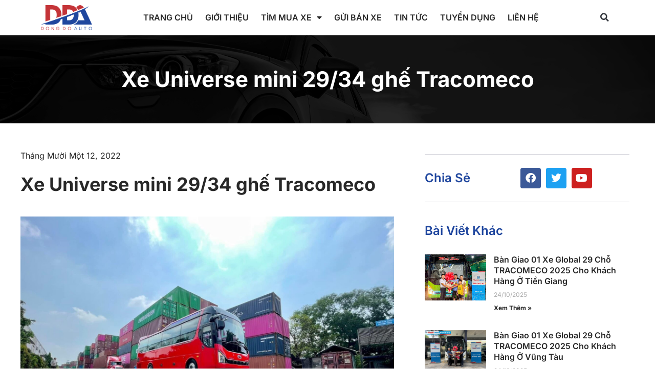

--- FILE ---
content_type: text/html; charset=UTF-8
request_url: https://dongdoauto.vn/xe-universe-mini-29-34-ghe-tracomeco/
body_size: 24770
content:
<!doctype html>
<html lang="vi">
<head>
	<meta charset="UTF-8">
	<meta name="viewport" content="width=device-width, initial-scale=1">
	<link rel="profile" href="https://gmpg.org/xfn/11">
	<title>Xe Universe mini 29/34 ghế Tracomeco &#8211; ĐÔNG ĐÔ AUTO</title>
<meta name='robots' content='max-image-preview:large' />
	<style>img:is([sizes="auto" i], [sizes^="auto," i]) { contain-intrinsic-size: 3000px 1500px }</style>
	<link rel='dns-prefetch' href='//fonts.googleapis.com' />
<link rel="alternate" type="application/rss+xml" title="Dòng thông tin ĐÔNG ĐÔ AUTO &raquo;" href="https://dongdoauto.vn/feed/" />
<link rel="alternate" type="application/rss+xml" title="ĐÔNG ĐÔ AUTO &raquo; Dòng bình luận" href="https://dongdoauto.vn/comments/feed/" />
<link rel="alternate" type="application/rss+xml" title="ĐÔNG ĐÔ AUTO &raquo; Xe Universe mini 29/34 ghế Tracomeco Dòng bình luận" href="https://dongdoauto.vn/xe-universe-mini-29-34-ghe-tracomeco/feed/" />
<script>
window._wpemojiSettings = {"baseUrl":"https:\/\/s.w.org\/images\/core\/emoji\/16.0.1\/72x72\/","ext":".png","svgUrl":"https:\/\/s.w.org\/images\/core\/emoji\/16.0.1\/svg\/","svgExt":".svg","source":{"concatemoji":"https:\/\/dongdoauto.vn\/wp-includes\/js\/wp-emoji-release.min.js?ver=6.8.3"}};
/*! This file is auto-generated */
!function(s,n){var o,i,e;function c(e){try{var t={supportTests:e,timestamp:(new Date).valueOf()};sessionStorage.setItem(o,JSON.stringify(t))}catch(e){}}function p(e,t,n){e.clearRect(0,0,e.canvas.width,e.canvas.height),e.fillText(t,0,0);var t=new Uint32Array(e.getImageData(0,0,e.canvas.width,e.canvas.height).data),a=(e.clearRect(0,0,e.canvas.width,e.canvas.height),e.fillText(n,0,0),new Uint32Array(e.getImageData(0,0,e.canvas.width,e.canvas.height).data));return t.every(function(e,t){return e===a[t]})}function u(e,t){e.clearRect(0,0,e.canvas.width,e.canvas.height),e.fillText(t,0,0);for(var n=e.getImageData(16,16,1,1),a=0;a<n.data.length;a++)if(0!==n.data[a])return!1;return!0}function f(e,t,n,a){switch(t){case"flag":return n(e,"\ud83c\udff3\ufe0f\u200d\u26a7\ufe0f","\ud83c\udff3\ufe0f\u200b\u26a7\ufe0f")?!1:!n(e,"\ud83c\udde8\ud83c\uddf6","\ud83c\udde8\u200b\ud83c\uddf6")&&!n(e,"\ud83c\udff4\udb40\udc67\udb40\udc62\udb40\udc65\udb40\udc6e\udb40\udc67\udb40\udc7f","\ud83c\udff4\u200b\udb40\udc67\u200b\udb40\udc62\u200b\udb40\udc65\u200b\udb40\udc6e\u200b\udb40\udc67\u200b\udb40\udc7f");case"emoji":return!a(e,"\ud83e\udedf")}return!1}function g(e,t,n,a){var r="undefined"!=typeof WorkerGlobalScope&&self instanceof WorkerGlobalScope?new OffscreenCanvas(300,150):s.createElement("canvas"),o=r.getContext("2d",{willReadFrequently:!0}),i=(o.textBaseline="top",o.font="600 32px Arial",{});return e.forEach(function(e){i[e]=t(o,e,n,a)}),i}function t(e){var t=s.createElement("script");t.src=e,t.defer=!0,s.head.appendChild(t)}"undefined"!=typeof Promise&&(o="wpEmojiSettingsSupports",i=["flag","emoji"],n.supports={everything:!0,everythingExceptFlag:!0},e=new Promise(function(e){s.addEventListener("DOMContentLoaded",e,{once:!0})}),new Promise(function(t){var n=function(){try{var e=JSON.parse(sessionStorage.getItem(o));if("object"==typeof e&&"number"==typeof e.timestamp&&(new Date).valueOf()<e.timestamp+604800&&"object"==typeof e.supportTests)return e.supportTests}catch(e){}return null}();if(!n){if("undefined"!=typeof Worker&&"undefined"!=typeof OffscreenCanvas&&"undefined"!=typeof URL&&URL.createObjectURL&&"undefined"!=typeof Blob)try{var e="postMessage("+g.toString()+"("+[JSON.stringify(i),f.toString(),p.toString(),u.toString()].join(",")+"));",a=new Blob([e],{type:"text/javascript"}),r=new Worker(URL.createObjectURL(a),{name:"wpTestEmojiSupports"});return void(r.onmessage=function(e){c(n=e.data),r.terminate(),t(n)})}catch(e){}c(n=g(i,f,p,u))}t(n)}).then(function(e){for(var t in e)n.supports[t]=e[t],n.supports.everything=n.supports.everything&&n.supports[t],"flag"!==t&&(n.supports.everythingExceptFlag=n.supports.everythingExceptFlag&&n.supports[t]);n.supports.everythingExceptFlag=n.supports.everythingExceptFlag&&!n.supports.flag,n.DOMReady=!1,n.readyCallback=function(){n.DOMReady=!0}}).then(function(){return e}).then(function(){var e;n.supports.everything||(n.readyCallback(),(e=n.source||{}).concatemoji?t(e.concatemoji):e.wpemoji&&e.twemoji&&(t(e.twemoji),t(e.wpemoji)))}))}((window,document),window._wpemojiSettings);
</script>
<link rel='stylesheet' id='premium-addons-css' href='https://dongdoauto.vn/wp-content/plugins/premium-addons-for-elementor/assets/frontend/min-css/premium-addons.min.css?ver=4.11.49' media='all' />
<style id='wp-emoji-styles-inline-css'>

	img.wp-smiley, img.emoji {
		display: inline !important;
		border: none !important;
		box-shadow: none !important;
		height: 1em !important;
		width: 1em !important;
		margin: 0 0.07em !important;
		vertical-align: -0.1em !important;
		background: none !important;
		padding: 0 !important;
	}
</style>
<link rel='stylesheet' id='wp-block-library-css' href='https://dongdoauto.vn/wp-includes/css/dist/block-library/style.min.css?ver=6.8.3' media='all' />
<style id='classic-theme-styles-inline-css'>
/*! This file is auto-generated */
.wp-block-button__link{color:#fff;background-color:#32373c;border-radius:9999px;box-shadow:none;text-decoration:none;padding:calc(.667em + 2px) calc(1.333em + 2px);font-size:1.125em}.wp-block-file__button{background:#32373c;color:#fff;text-decoration:none}
</style>
<link rel='stylesheet' id='wp-components-css' href='https://dongdoauto.vn/wp-includes/css/dist/components/style.min.css?ver=6.8.3' media='all' />
<link rel='stylesheet' id='wp-preferences-css' href='https://dongdoauto.vn/wp-includes/css/dist/preferences/style.min.css?ver=6.8.3' media='all' />
<link rel='stylesheet' id='wp-block-editor-css' href='https://dongdoauto.vn/wp-includes/css/dist/block-editor/style.min.css?ver=6.8.3' media='all' />
<link rel='stylesheet' id='wp-reusable-blocks-css' href='https://dongdoauto.vn/wp-includes/css/dist/reusable-blocks/style.min.css?ver=6.8.3' media='all' />
<link rel='stylesheet' id='wp-patterns-css' href='https://dongdoauto.vn/wp-includes/css/dist/patterns/style.min.css?ver=6.8.3' media='all' />
<link rel='stylesheet' id='wp-editor-css' href='https://dongdoauto.vn/wp-includes/css/dist/editor/style.min.css?ver=6.8.3' media='all' />
<link rel='stylesheet' id='sjb_shortcode_block-cgb-style-css-css' href='https://dongdoauto.vn/wp-content/plugins/simple-job-board/sjb-block/dist/blocks.style.build.css' media='all' />
<style id='global-styles-inline-css'>
:root{--wp--preset--aspect-ratio--square: 1;--wp--preset--aspect-ratio--4-3: 4/3;--wp--preset--aspect-ratio--3-4: 3/4;--wp--preset--aspect-ratio--3-2: 3/2;--wp--preset--aspect-ratio--2-3: 2/3;--wp--preset--aspect-ratio--16-9: 16/9;--wp--preset--aspect-ratio--9-16: 9/16;--wp--preset--color--black: #000000;--wp--preset--color--cyan-bluish-gray: #abb8c3;--wp--preset--color--white: #ffffff;--wp--preset--color--pale-pink: #f78da7;--wp--preset--color--vivid-red: #cf2e2e;--wp--preset--color--luminous-vivid-orange: #ff6900;--wp--preset--color--luminous-vivid-amber: #fcb900;--wp--preset--color--light-green-cyan: #7bdcb5;--wp--preset--color--vivid-green-cyan: #00d084;--wp--preset--color--pale-cyan-blue: #8ed1fc;--wp--preset--color--vivid-cyan-blue: #0693e3;--wp--preset--color--vivid-purple: #9b51e0;--wp--preset--gradient--vivid-cyan-blue-to-vivid-purple: linear-gradient(135deg,rgba(6,147,227,1) 0%,rgb(155,81,224) 100%);--wp--preset--gradient--light-green-cyan-to-vivid-green-cyan: linear-gradient(135deg,rgb(122,220,180) 0%,rgb(0,208,130) 100%);--wp--preset--gradient--luminous-vivid-amber-to-luminous-vivid-orange: linear-gradient(135deg,rgba(252,185,0,1) 0%,rgba(255,105,0,1) 100%);--wp--preset--gradient--luminous-vivid-orange-to-vivid-red: linear-gradient(135deg,rgba(255,105,0,1) 0%,rgb(207,46,46) 100%);--wp--preset--gradient--very-light-gray-to-cyan-bluish-gray: linear-gradient(135deg,rgb(238,238,238) 0%,rgb(169,184,195) 100%);--wp--preset--gradient--cool-to-warm-spectrum: linear-gradient(135deg,rgb(74,234,220) 0%,rgb(151,120,209) 20%,rgb(207,42,186) 40%,rgb(238,44,130) 60%,rgb(251,105,98) 80%,rgb(254,248,76) 100%);--wp--preset--gradient--blush-light-purple: linear-gradient(135deg,rgb(255,206,236) 0%,rgb(152,150,240) 100%);--wp--preset--gradient--blush-bordeaux: linear-gradient(135deg,rgb(254,205,165) 0%,rgb(254,45,45) 50%,rgb(107,0,62) 100%);--wp--preset--gradient--luminous-dusk: linear-gradient(135deg,rgb(255,203,112) 0%,rgb(199,81,192) 50%,rgb(65,88,208) 100%);--wp--preset--gradient--pale-ocean: linear-gradient(135deg,rgb(255,245,203) 0%,rgb(182,227,212) 50%,rgb(51,167,181) 100%);--wp--preset--gradient--electric-grass: linear-gradient(135deg,rgb(202,248,128) 0%,rgb(113,206,126) 100%);--wp--preset--gradient--midnight: linear-gradient(135deg,rgb(2,3,129) 0%,rgb(40,116,252) 100%);--wp--preset--font-size--small: 13px;--wp--preset--font-size--medium: 20px;--wp--preset--font-size--large: 36px;--wp--preset--font-size--x-large: 42px;--wp--preset--spacing--20: 0.44rem;--wp--preset--spacing--30: 0.67rem;--wp--preset--spacing--40: 1rem;--wp--preset--spacing--50: 1.5rem;--wp--preset--spacing--60: 2.25rem;--wp--preset--spacing--70: 3.38rem;--wp--preset--spacing--80: 5.06rem;--wp--preset--shadow--natural: 6px 6px 9px rgba(0, 0, 0, 0.2);--wp--preset--shadow--deep: 12px 12px 50px rgba(0, 0, 0, 0.4);--wp--preset--shadow--sharp: 6px 6px 0px rgba(0, 0, 0, 0.2);--wp--preset--shadow--outlined: 6px 6px 0px -3px rgba(255, 255, 255, 1), 6px 6px rgba(0, 0, 0, 1);--wp--preset--shadow--crisp: 6px 6px 0px rgba(0, 0, 0, 1);}:where(.is-layout-flex){gap: 0.5em;}:where(.is-layout-grid){gap: 0.5em;}body .is-layout-flex{display: flex;}.is-layout-flex{flex-wrap: wrap;align-items: center;}.is-layout-flex > :is(*, div){margin: 0;}body .is-layout-grid{display: grid;}.is-layout-grid > :is(*, div){margin: 0;}:where(.wp-block-columns.is-layout-flex){gap: 2em;}:where(.wp-block-columns.is-layout-grid){gap: 2em;}:where(.wp-block-post-template.is-layout-flex){gap: 1.25em;}:where(.wp-block-post-template.is-layout-grid){gap: 1.25em;}.has-black-color{color: var(--wp--preset--color--black) !important;}.has-cyan-bluish-gray-color{color: var(--wp--preset--color--cyan-bluish-gray) !important;}.has-white-color{color: var(--wp--preset--color--white) !important;}.has-pale-pink-color{color: var(--wp--preset--color--pale-pink) !important;}.has-vivid-red-color{color: var(--wp--preset--color--vivid-red) !important;}.has-luminous-vivid-orange-color{color: var(--wp--preset--color--luminous-vivid-orange) !important;}.has-luminous-vivid-amber-color{color: var(--wp--preset--color--luminous-vivid-amber) !important;}.has-light-green-cyan-color{color: var(--wp--preset--color--light-green-cyan) !important;}.has-vivid-green-cyan-color{color: var(--wp--preset--color--vivid-green-cyan) !important;}.has-pale-cyan-blue-color{color: var(--wp--preset--color--pale-cyan-blue) !important;}.has-vivid-cyan-blue-color{color: var(--wp--preset--color--vivid-cyan-blue) !important;}.has-vivid-purple-color{color: var(--wp--preset--color--vivid-purple) !important;}.has-black-background-color{background-color: var(--wp--preset--color--black) !important;}.has-cyan-bluish-gray-background-color{background-color: var(--wp--preset--color--cyan-bluish-gray) !important;}.has-white-background-color{background-color: var(--wp--preset--color--white) !important;}.has-pale-pink-background-color{background-color: var(--wp--preset--color--pale-pink) !important;}.has-vivid-red-background-color{background-color: var(--wp--preset--color--vivid-red) !important;}.has-luminous-vivid-orange-background-color{background-color: var(--wp--preset--color--luminous-vivid-orange) !important;}.has-luminous-vivid-amber-background-color{background-color: var(--wp--preset--color--luminous-vivid-amber) !important;}.has-light-green-cyan-background-color{background-color: var(--wp--preset--color--light-green-cyan) !important;}.has-vivid-green-cyan-background-color{background-color: var(--wp--preset--color--vivid-green-cyan) !important;}.has-pale-cyan-blue-background-color{background-color: var(--wp--preset--color--pale-cyan-blue) !important;}.has-vivid-cyan-blue-background-color{background-color: var(--wp--preset--color--vivid-cyan-blue) !important;}.has-vivid-purple-background-color{background-color: var(--wp--preset--color--vivid-purple) !important;}.has-black-border-color{border-color: var(--wp--preset--color--black) !important;}.has-cyan-bluish-gray-border-color{border-color: var(--wp--preset--color--cyan-bluish-gray) !important;}.has-white-border-color{border-color: var(--wp--preset--color--white) !important;}.has-pale-pink-border-color{border-color: var(--wp--preset--color--pale-pink) !important;}.has-vivid-red-border-color{border-color: var(--wp--preset--color--vivid-red) !important;}.has-luminous-vivid-orange-border-color{border-color: var(--wp--preset--color--luminous-vivid-orange) !important;}.has-luminous-vivid-amber-border-color{border-color: var(--wp--preset--color--luminous-vivid-amber) !important;}.has-light-green-cyan-border-color{border-color: var(--wp--preset--color--light-green-cyan) !important;}.has-vivid-green-cyan-border-color{border-color: var(--wp--preset--color--vivid-green-cyan) !important;}.has-pale-cyan-blue-border-color{border-color: var(--wp--preset--color--pale-cyan-blue) !important;}.has-vivid-cyan-blue-border-color{border-color: var(--wp--preset--color--vivid-cyan-blue) !important;}.has-vivid-purple-border-color{border-color: var(--wp--preset--color--vivid-purple) !important;}.has-vivid-cyan-blue-to-vivid-purple-gradient-background{background: var(--wp--preset--gradient--vivid-cyan-blue-to-vivid-purple) !important;}.has-light-green-cyan-to-vivid-green-cyan-gradient-background{background: var(--wp--preset--gradient--light-green-cyan-to-vivid-green-cyan) !important;}.has-luminous-vivid-amber-to-luminous-vivid-orange-gradient-background{background: var(--wp--preset--gradient--luminous-vivid-amber-to-luminous-vivid-orange) !important;}.has-luminous-vivid-orange-to-vivid-red-gradient-background{background: var(--wp--preset--gradient--luminous-vivid-orange-to-vivid-red) !important;}.has-very-light-gray-to-cyan-bluish-gray-gradient-background{background: var(--wp--preset--gradient--very-light-gray-to-cyan-bluish-gray) !important;}.has-cool-to-warm-spectrum-gradient-background{background: var(--wp--preset--gradient--cool-to-warm-spectrum) !important;}.has-blush-light-purple-gradient-background{background: var(--wp--preset--gradient--blush-light-purple) !important;}.has-blush-bordeaux-gradient-background{background: var(--wp--preset--gradient--blush-bordeaux) !important;}.has-luminous-dusk-gradient-background{background: var(--wp--preset--gradient--luminous-dusk) !important;}.has-pale-ocean-gradient-background{background: var(--wp--preset--gradient--pale-ocean) !important;}.has-electric-grass-gradient-background{background: var(--wp--preset--gradient--electric-grass) !important;}.has-midnight-gradient-background{background: var(--wp--preset--gradient--midnight) !important;}.has-small-font-size{font-size: var(--wp--preset--font-size--small) !important;}.has-medium-font-size{font-size: var(--wp--preset--font-size--medium) !important;}.has-large-font-size{font-size: var(--wp--preset--font-size--large) !important;}.has-x-large-font-size{font-size: var(--wp--preset--font-size--x-large) !important;}
:where(.wp-block-post-template.is-layout-flex){gap: 1.25em;}:where(.wp-block-post-template.is-layout-grid){gap: 1.25em;}
:where(.wp-block-columns.is-layout-flex){gap: 2em;}:where(.wp-block-columns.is-layout-grid){gap: 2em;}
:root :where(.wp-block-pullquote){font-size: 1.5em;line-height: 1.6;}
</style>
<link rel='stylesheet' id='simple-job-board-google-fonts-css' href='https://fonts.googleapis.com/css?family=Roboto%3A100%2C100i%2C300%2C300i%2C400%2C400i%2C500%2C500i%2C700%2C700i%2C900%2C900i&#038;ver=2.13.9' media='all' />
<link rel='stylesheet' id='sjb-fontawesome-css' href='https://dongdoauto.vn/wp-content/plugins/simple-job-board/includes/css/font-awesome.min.css?ver=5.15.4' media='all' />
<link rel='stylesheet' id='simple-job-board-jquery-ui-css' href='https://dongdoauto.vn/wp-content/plugins/simple-job-board/public/css/jquery-ui.css?ver=1.12.1' media='all' />
<link rel='stylesheet' id='simple-job-board-frontend-css' href='https://dongdoauto.vn/wp-content/plugins/simple-job-board/public/css/simple-job-board-public.css?ver=3.0.0' media='all' />
<link rel='stylesheet' id='woof-css' href='https://dongdoauto.vn/wp-content/plugins/woocommerce-products-filter/css/front.css?ver=2.2.9.4' media='all' />
<style id='woof-inline-css'>

.woof_products_top_panel li span, .woof_products_top_panel2 li span{background: url(https://dongdoauto.vn/wp-content/plugins/woocommerce-products-filter/img/delete.png);background-size: 14px 14px;background-repeat: no-repeat;background-position: right;}
.woof_edit_view{
                    display: none;
                }

</style>
<link rel='stylesheet' id='chosen-drop-down-css' href='https://dongdoauto.vn/wp-content/plugins/woocommerce-products-filter/js/chosen/chosen.min.css?ver=2.2.9.4' media='all' />
<link rel='stylesheet' id='woocommerce-layout-css' href='https://dongdoauto.vn/wp-content/plugins/woocommerce/assets/css/woocommerce-layout.css?ver=10.3.5' media='all' />
<link rel='stylesheet' id='woocommerce-smallscreen-css' href='https://dongdoauto.vn/wp-content/plugins/woocommerce/assets/css/woocommerce-smallscreen.css?ver=10.3.5' media='only screen and (max-width: 768px)' />
<link rel='stylesheet' id='woocommerce-general-css' href='https://dongdoauto.vn/wp-content/plugins/woocommerce/assets/css/woocommerce.css?ver=10.3.5' media='all' />
<style id='woocommerce-inline-inline-css'>
.woocommerce form .form-row .required { visibility: visible; }
</style>
<link rel='stylesheet' id='brands-styles-css' href='https://dongdoauto.vn/wp-content/plugins/woocommerce/assets/css/brands.css?ver=10.3.5' media='all' />
<link rel='stylesheet' id='hello-elementor-css' href='https://dongdoauto.vn/wp-content/themes/hello-elementor/style.min.css?ver=3.0.1' media='all' />
<link rel='stylesheet' id='hello-elementor-theme-style-css' href='https://dongdoauto.vn/wp-content/themes/hello-elementor/theme.min.css?ver=3.0.1' media='all' />
<link rel='stylesheet' id='hello-elementor-header-footer-css' href='https://dongdoauto.vn/wp-content/themes/hello-elementor/header-footer.min.css?ver=3.0.1' media='all' />
<link rel='stylesheet' id='elementor-icons-css' href='https://dongdoauto.vn/wp-content/plugins/elementor/assets/lib/eicons/css/elementor-icons.min.css?ver=5.44.0' media='all' />
<link rel='stylesheet' id='elementor-frontend-css' href='https://dongdoauto.vn/wp-content/plugins/elementor/assets/css/frontend.min.css?ver=3.33.2' media='all' />
<link rel='stylesheet' id='elementor-post-8-css' href='https://dongdoauto.vn/wp-content/uploads/elementor/css/post-8.css?ver=1763924562' media='all' />
<link rel='stylesheet' id='elementor-pro-css' href='https://dongdoauto.vn/wp-content/plugins/elementor-pro/assets/css/frontend.min.css?ver=3.21.0' media='all' />
<link rel='stylesheet' id='elementor-post-120-css' href='https://dongdoauto.vn/wp-content/uploads/elementor/css/post-120.css?ver=1763924562' media='all' />
<link rel='stylesheet' id='elementor-post-111-css' href='https://dongdoauto.vn/wp-content/uploads/elementor/css/post-111.css?ver=1763924562' media='all' />
<link rel='stylesheet' id='elementor-post-538-css' href='https://dongdoauto.vn/wp-content/uploads/elementor/css/post-538.css?ver=1763924748' media='all' />
<link rel='stylesheet' id='eael-general-css' href='https://dongdoauto.vn/wp-content/plugins/essential-addons-for-elementor-lite/assets/front-end/css/view/general.min.css?ver=6.5.1' media='all' />
<link rel='stylesheet' id='call-now-button-modern-style-css' href='https://dongdoauto.vn/wp-content/plugins/call-now-button/resources/style/modern.css?ver=1.5.5' media='all' />
<link rel='stylesheet' id='elementor-gf-local-inter-css' href='https://dongdoauto.vn/wp-content/uploads/elementor/google-fonts/css/inter.css?ver=1742238209' media='all' />
<link rel='stylesheet' id='elementor-gf-local-opensans-css' href='https://dongdoauto.vn/wp-content/uploads/elementor/google-fonts/css/opensans.css?ver=1742238232' media='all' />
<link rel='stylesheet' id='elementor-gf-local-montserrat-css' href='https://dongdoauto.vn/wp-content/uploads/elementor/google-fonts/css/montserrat.css?ver=1742238345' media='all' />
<link rel='stylesheet' id='elementor-icons-shared-0-css' href='https://dongdoauto.vn/wp-content/plugins/elementor/assets/lib/font-awesome/css/fontawesome.min.css?ver=5.15.3' media='all' />
<link rel='stylesheet' id='elementor-icons-fa-regular-css' href='https://dongdoauto.vn/wp-content/plugins/elementor/assets/lib/font-awesome/css/regular.min.css?ver=5.15.3' media='all' />
<link rel='stylesheet' id='elementor-icons-fa-solid-css' href='https://dongdoauto.vn/wp-content/plugins/elementor/assets/lib/font-awesome/css/solid.min.css?ver=5.15.3' media='all' />
<link rel='stylesheet' id='elementor-icons-fa-brands-css' href='https://dongdoauto.vn/wp-content/plugins/elementor/assets/lib/font-awesome/css/brands.min.css?ver=5.15.3' media='all' />
<script src="https://dongdoauto.vn/wp-includes/js/jquery/jquery.min.js?ver=3.7.1" id="jquery-core-js"></script>
<script src="https://dongdoauto.vn/wp-includes/js/jquery/jquery-migrate.min.js?ver=3.4.1" id="jquery-migrate-js"></script>
<script src="https://dongdoauto.vn/wp-content/plugins/revslider/public/assets/js/rbtools.min.js?ver=6.6.20" async id="tp-tools-js"></script>
<script src="https://dongdoauto.vn/wp-content/plugins/revslider/public/assets/js/rs6.min.js?ver=6.6.20" async id="revmin-js"></script>
<script src="https://dongdoauto.vn/wp-content/plugins/woocommerce/assets/js/jquery-blockui/jquery.blockUI.min.js?ver=2.7.0-wc.10.3.5" id="wc-jquery-blockui-js" defer data-wp-strategy="defer"></script>
<script id="wc-add-to-cart-js-extra">
var wc_add_to_cart_params = {"ajax_url":"\/wp-admin\/admin-ajax.php","wc_ajax_url":"\/?wc-ajax=%%endpoint%%","i18n_view_cart":"Xem gi\u1ecf h\u00e0ng","cart_url":"https:\/\/dongdoauto.vn","is_cart":"","cart_redirect_after_add":"no"};
</script>
<script src="https://dongdoauto.vn/wp-content/plugins/woocommerce/assets/js/frontend/add-to-cart.min.js?ver=10.3.5" id="wc-add-to-cart-js" defer data-wp-strategy="defer"></script>
<script src="https://dongdoauto.vn/wp-content/plugins/woocommerce/assets/js/js-cookie/js.cookie.min.js?ver=2.1.4-wc.10.3.5" id="wc-js-cookie-js" defer data-wp-strategy="defer"></script>
<script id="woocommerce-js-extra">
var woocommerce_params = {"ajax_url":"\/wp-admin\/admin-ajax.php","wc_ajax_url":"\/?wc-ajax=%%endpoint%%","i18n_password_show":"Hi\u1ec3n th\u1ecb m\u1eadt kh\u1ea9u","i18n_password_hide":"\u1ea8n m\u1eadt kh\u1ea9u"};
</script>
<script src="https://dongdoauto.vn/wp-content/plugins/woocommerce/assets/js/frontend/woocommerce.min.js?ver=10.3.5" id="woocommerce-js" defer data-wp-strategy="defer"></script>
<link rel="EditURI" type="application/rsd+xml" title="RSD" href="https://dongdoauto.vn/xmlrpc.php?rsd" />
<meta name="generator" content="WordPress 6.8.3" />
<meta name="generator" content="WooCommerce 10.3.5" />
<link rel="canonical" href="https://dongdoauto.vn/xe-universe-mini-29-34-ghe-tracomeco/" />
<link rel='shortlink' href='https://dongdoauto.vn/?p=6177' />
<link rel="alternate" title="oNhúng (JSON)" type="application/json+oembed" href="https://dongdoauto.vn/wp-json/oembed/1.0/embed?url=https%3A%2F%2Fdongdoauto.vn%2Fxe-universe-mini-29-34-ghe-tracomeco%2F" />
<link rel="alternate" title="oNhúng (XML)" type="text/xml+oembed" href="https://dongdoauto.vn/wp-json/oembed/1.0/embed?url=https%3A%2F%2Fdongdoauto.vn%2Fxe-universe-mini-29-34-ghe-tracomeco%2F&#038;format=xml" />
            
                            <style type="text/css">
                    
                /* SJB Fonts */
                                        .sjb-page {
                            font-family: "Roboto", sans-serif;
                        }
                
                    /* Job Filters Background Color */
                    .sjb-page .sjb-filters
                    {
                        background-color: #f2f2f2;
                    }
                                                        
                    /* Listing & Detail Page Title Color */
                    .sjb-page .list-data .v1 .job-info a .job-title,
                    .sjb-page .list-data .v2 .job-info a .job-title,
                    .sjb-page .list-data .v1 .job-info a .company-name,
                    .sjb-page .list-data .v2 .job-info a .company-name              
                    {
                        color: #c43437;
                    }                
                                                        
                    /* Job Detail Page Headings */
                    .sjb-page .sjb-detail .list-data .v1 h3,
                    .sjb-page .sjb-detail .list-data .v2 h3,
                    .sjb-page .sjb-detail .list-data ul li::before,
                    .sjb-page .sjb-detail .list-data .v1 .job-detail h3,
                    .sjb-page .sjb-detail .list-data .v2 .job-detail h3,
                    .sjb-page .sjb-archive-page .job-title,
                    .sjb-page .job-features h3
                    {
                        color: #1f469e; 
                    }
                                                        
                    /* Fontawesome Icon Color */
                    .sjb-page .list-data .v1 .job-type i,
                    .sjb-page .list-data .v1 .job-location i,
                    .sjb-page .list-data .v1 .job-date i,
                    .sjb-page .list-data .v2 .job-type i,
                    .sjb-page .list-data .v2 .job-location i,
                    .sjb-page .list-data .v2 .job-date i,
                    .sjb-page .sjb-detail .list-data .v2 .job-features .sjb-title-value h4 i,
                    .sjb-listing .list-data .v2 .job-features .sjb-title-value h4 i
                    {
                        color: rgba(59,58,60,0.91);
                    }

                    /* Fontawesome Text Color */
                    .sjb-page .list-data .v1 .job-type,
                    .sjb-page .list-data .v1 .job-location,
                    .sjb-page .list-data .v1 .job-date,
                    .sjb-page .list-data .v2 .job-type,
                    .sjb-page .list-data .v2 .job-location,
                    .sjb-page .list-data .v2 .job-date
                    {
                        color: #1f469e;
                    }
                                                        
                    /* Job Filters-> All Buttons Background Color */
                    .sjb-page .btn-primary,
                    .sjb-page .btn-primary:hover,
                    .sjb-page .btn-primary:active:hover,
                    .sjb-page .btn-primary:active:focus,
                    .sjb-page .sjb-detail .jobpost-form .file div,                
                    .sjb-page .sjb-detail .jobpost-form .file:hover div
                    {
                        background-color: #1f469e !important;
                        border: none !important;
                        color: #fff !important;
                    }
                    
                    .sjb-page .sjb-listing a.sjb_view_more_btn,
                    .sjb-page .sjb-listing a.sjb_view_less_btn
                    {
                        
                        color: #1f469e !important;
                    }

                    /* Pagination Text Color */
                    /* Pagination Background Color */                
                    .sjb-page .pagination li.list-item span.current,
                    .sjb-page .pagination li.list-item a:hover, 
                    .sjb-page .pagination li.list-item span.current:hover
                    {
                        background: #1f469e;
                        border-color: #1f469e;                    
                        color: #fff;
                    }
                                                        
                </style>        
                	<noscript><style>.woocommerce-product-gallery{ opacity: 1 !important; }</style></noscript>
	<meta name="generator" content="Elementor 3.33.2; features: additional_custom_breakpoints; settings: css_print_method-external, google_font-enabled, font_display-auto">
			<style>
				.e-con.e-parent:nth-of-type(n+4):not(.e-lazyloaded):not(.e-no-lazyload),
				.e-con.e-parent:nth-of-type(n+4):not(.e-lazyloaded):not(.e-no-lazyload) * {
					background-image: none !important;
				}
				@media screen and (max-height: 1024px) {
					.e-con.e-parent:nth-of-type(n+3):not(.e-lazyloaded):not(.e-no-lazyload),
					.e-con.e-parent:nth-of-type(n+3):not(.e-lazyloaded):not(.e-no-lazyload) * {
						background-image: none !important;
					}
				}
				@media screen and (max-height: 640px) {
					.e-con.e-parent:nth-of-type(n+2):not(.e-lazyloaded):not(.e-no-lazyload),
					.e-con.e-parent:nth-of-type(n+2):not(.e-lazyloaded):not(.e-no-lazyload) * {
						background-image: none !important;
					}
				}
			</style>
			<meta name="generator" content="Powered by Slider Revolution 6.6.20 - responsive, Mobile-Friendly Slider Plugin for WordPress with comfortable drag and drop interface." />
<link rel="icon" href="https://dongdoauto.vn/wp-content/uploads/2021/03/cropped-dongdoauto-logo-favicon-32x32.png" sizes="32x32" />
<link rel="icon" href="https://dongdoauto.vn/wp-content/uploads/2021/03/cropped-dongdoauto-logo-favicon-192x192.png" sizes="192x192" />
<link rel="apple-touch-icon" href="https://dongdoauto.vn/wp-content/uploads/2021/03/cropped-dongdoauto-logo-favicon-180x180.png" />
<meta name="msapplication-TileImage" content="https://dongdoauto.vn/wp-content/uploads/2021/03/cropped-dongdoauto-logo-favicon-270x270.png" />
<script>function setREVStartSize(e){
			//window.requestAnimationFrame(function() {
				window.RSIW = window.RSIW===undefined ? window.innerWidth : window.RSIW;
				window.RSIH = window.RSIH===undefined ? window.innerHeight : window.RSIH;
				try {
					var pw = document.getElementById(e.c).parentNode.offsetWidth,
						newh;
					pw = pw===0 || isNaN(pw) || (e.l=="fullwidth" || e.layout=="fullwidth") ? window.RSIW : pw;
					e.tabw = e.tabw===undefined ? 0 : parseInt(e.tabw);
					e.thumbw = e.thumbw===undefined ? 0 : parseInt(e.thumbw);
					e.tabh = e.tabh===undefined ? 0 : parseInt(e.tabh);
					e.thumbh = e.thumbh===undefined ? 0 : parseInt(e.thumbh);
					e.tabhide = e.tabhide===undefined ? 0 : parseInt(e.tabhide);
					e.thumbhide = e.thumbhide===undefined ? 0 : parseInt(e.thumbhide);
					e.mh = e.mh===undefined || e.mh=="" || e.mh==="auto" ? 0 : parseInt(e.mh,0);
					if(e.layout==="fullscreen" || e.l==="fullscreen")
						newh = Math.max(e.mh,window.RSIH);
					else{
						e.gw = Array.isArray(e.gw) ? e.gw : [e.gw];
						for (var i in e.rl) if (e.gw[i]===undefined || e.gw[i]===0) e.gw[i] = e.gw[i-1];
						e.gh = e.el===undefined || e.el==="" || (Array.isArray(e.el) && e.el.length==0)? e.gh : e.el;
						e.gh = Array.isArray(e.gh) ? e.gh : [e.gh];
						for (var i in e.rl) if (e.gh[i]===undefined || e.gh[i]===0) e.gh[i] = e.gh[i-1];
											
						var nl = new Array(e.rl.length),
							ix = 0,
							sl;
						e.tabw = e.tabhide>=pw ? 0 : e.tabw;
						e.thumbw = e.thumbhide>=pw ? 0 : e.thumbw;
						e.tabh = e.tabhide>=pw ? 0 : e.tabh;
						e.thumbh = e.thumbhide>=pw ? 0 : e.thumbh;
						for (var i in e.rl) nl[i] = e.rl[i]<window.RSIW ? 0 : e.rl[i];
						sl = nl[0];
						for (var i in nl) if (sl>nl[i] && nl[i]>0) { sl = nl[i]; ix=i;}
						var m = pw>(e.gw[ix]+e.tabw+e.thumbw) ? 1 : (pw-(e.tabw+e.thumbw)) / (e.gw[ix]);
						newh =  (e.gh[ix] * m) + (e.tabh + e.thumbh);
					}
					var el = document.getElementById(e.c);
					if (el!==null && el) el.style.height = newh+"px";
					el = document.getElementById(e.c+"_wrapper");
					if (el!==null && el) {
						el.style.height = newh+"px";
						el.style.display = "block";
					}
				} catch(e){
					console.log("Failure at Presize of Slider:" + e)
				}
			//});
		  };</script>
		<style id="wp-custom-css">
			/*Header*/
.elementor-element-5d00084, .site-main header {
    display: none;
}
/*Sold Out*/
span.now_sold {
    position: absolute;
    color: #f1121a;
    left: 50%;
    transform: translateX(-50%) rotate(
-25deg);
    font-size: 22px;
    font-weight: 700;
    border: 3px solid #f1121a;
    padding: 3px;
    border-radius: 3px;
}
/*Hidden icon recapcha v3*/
.grecaptcha-badge { visibility: hidden; }
/*Bộ Filter*/
.disabled-result {
    display: none !important;
}
.zoo-filter-item {
    margin-bottom: 10px;
}
.zoo-title-filter-block {
    font-size: 20px !important;
    margin-bottom: 15px !important;
}
.zoo-ln-slider-range.ui-widget.ui-widget-content .ui-slider-handle {
    width: 10px !important;
    height: 10px !important;
    top: -3px !important;
    background: #C43437 !important;
}
.zoo-ln-slider-range.ui-widget.ui-widget-content .ui-slider-range {
    background: #282828;
    height: 4px;
}
.zoo-slider-price-amount .price, .zoo-price-form .woocommerce-Price-currencySymbol {
    color: #282828 !important;
}
.zoo-price-form {
    margin-left: -52px;
    background: #fff;
    margin-right: -12px !important;
    padding-right: 18px !important;
}
.zoo-price-to {
    background: #fff;
}
.zoo-ln-wrap-activated-filter {
    padding: 0;
}
.zoo-ln-group-activated-filter button.zoo-ln-remove-filter-item {
    font-size: 16px;
    border: none;
}
.zoo-filter-block > .zoo-list-filter-item li ul {
    padding-inline-start: 10px;
    margin: 10px 0 0 15px !important;
}
.zoo-ln-toggle-view {
    top: 2px !important;
}
.zoo-filter-item .count {
    display: none !important;
}

/*Trang Show Sản Phẩm*/
.single-product .product ul {
    margin-bottom: 20px;
}
.sp-meta i {
    width: 16px;
    margin-right: 8px;
    text-align: center;
}
.woocommerce ul.products li.product .price, .woocommerce ul.products li.product .woocommerce-loop-product__title {
    margin: 0 15px;
    padding: 0;
}
.sp-meta {
    width: 50%;
    margin-bottom: 10px;
    display: inline-block;
    padding: 0 15px;
		font-size: 14px;
}
.woocommerce ul.products li.product .button {
		display: none;
}
/*---*/
ul.products li.product a.woocommerce-loop-product__link {
    display: flex !important;
    flex-direction: column-reverse;
    height: 100%;
    justify-content: space-between;
}
.woocommerce ul.products li.product .price {
    background: #1F469E;
    padding: 5px 2px;
    text-align: center;
    margin: 15px 15px 0;
}
.woocommerce ul.products li.product .woocommerce-loop-product__title {
    margin: 15px !important;
}
ul.products li.product a.woocommerce-loop-product__link:hover span.price {
    background: #C43437;
}

/*Trang chu - Top Xe Banner*/
.premium-person-content a:hover {
    color: #C43437;
}
.premium-person-content a {
    color: #fff;
    transition: 0.3s;
}
.premium-person-container .premium-person-image-container:before {
    content: "";
    background: rgb(0 0 0 / 0%);
    width: 100%;
    height: 100%;
    position: absolute;
    left: 0;
    z-index: 1;
    transition: 0.3s;
}
.premium-person-container:hover .premium-person-image-container:before {
    background: rgb(0 0 0 / 35%);
}
.premium-person-info {
    z-index: 2;
}
/*Trang chu - Tin tuc*/
.row-tt .premium-blog-entry-container {
    display: flex;
    flex-direction: column-reverse;
}
.row-tt .premium-blog-entry-meta {
    margin-bottom: 2px;
}
.row-tt .premium-blog-entry-title a {
    padding-bottom: 30px;
    position: relative;
}
.row-tt .premium-blog-entry-title {
    margin-bottom: 25px !important;
}
.row-tt .premium-blog-entry-title a:hover:before {
    color: #1F469E;
}
.elementor-posts .elementor-post__card .elementor-post__title {
    font-size: 21px;
    min-height: 48px;
}
/*Thong so ky thuat - Chi tiet san pham*/
.single-product .table-header, .woof_products_top_panel {
    display: none !important;
}
.eael-data-table td {
    background: #fff !important;
    border-bottom: 1px solid #bebebe !important;
		font-family: 'Inter' !important;
}
@media (min-width: 768px){
.eael-data-table tr td:nth-child(2) {
    text-align: right !important;
}}
@media (max-width: 767px){
body .eael-data-table td {
    width: 50%;
    line-height: 1.4 !important;
    text-align: center !important;
}}
/*Khung tim kiếm trang chu*/
@media (max-width: 1023px) {
.fil-ntc .woof_container_select, .fil-ntc .woof_submit_search_form_container {
    width: 100% !important;
}
}
.fil-ntc .woof_container_select, .fil-ntc .woof_submit_search_form_container {
    width: 19.6%;
    display: inline-flex;
    flex-direction: row;
}
.fil-ntc .woof_container_inner {
    width: 100%;
}
.fil-ntc .chosen-single {
    border-radius: 0;
    background: #fff;
    box-shadow: none;
    padding: 13px 20px;
    height: unset !important;
}
.fil-ntc .chosen-container-single .chosen-single div {
    height: 26px;
    top: calc(50% - 13px);
}
.fil-ntc button.button.woof_submit_search_form:before {
    content: "TÌM KIẾM";
    font-size: 16px;
}
.fil-ntc button.button.woof_submit_search_form {
    border-radius: 0;
    padding: 14px 45px 15px 44px;
    background: #1F469E;
    color: #fff;
    border: none;
    font-size: 0;
    width: 100%;
}
.fil-ntc button.button.woof_submit_search_form:hover {
    background: #C43437;
}
/*Trang chi tiet tuyen dung*/
.single-jobpost .site-main, .sjb-container {
    max-width: 1140px !important;
		margin: 0 auto 35px;
}
.single-jobpost .job-features, form#sjb-application-form, .job-date  {
    display: none;
}
.sjb-page .row {
    margin: 0;
}

/*Top Xe*/
.do-yeu .premium-blog-excerpt-link-wrap, .do-yeu .premium-blog-post-content {
    height: 0;
    opacity: 0;
    margin-bottom: 0;
    transition: 0.5s;
    overflow: hidden;
}
.do-yeu .slick-slide:hover .premium-blog-post-content {
    height: 50px;
    opacity: 1;
    margin-bottom: 10px;
}
.do-yeu .slick-slide:hover .premium-blog-excerpt-link-wrap {
    height: 26px;
    opacity: 1;
    overflow: hidden;
}		</style>
		</head>
<body class="wp-singular post-template-default single single-post postid-6177 single-format-standard wp-custom-logo wp-theme-hello-elementor theme-hello-elementor hello-elementor woocommerce-no-js elementor-default elementor-kit-8 elementor-page-538">


<a class="skip-link screen-reader-text" href="#content">Chuyển đến nội dung</a>

		<div data-elementor-type="header" data-elementor-id="120" class="elementor elementor-120 elementor-location-header" data-elementor-post-type="elementor_library">
					<section class="elementor-section elementor-top-section elementor-element elementor-element-5d00084 elementor-hidden-tablet elementor-hidden-phone elementor-section-boxed elementor-section-height-default elementor-section-height-default" data-id="5d00084" data-element_type="section">
						<div class="elementor-container elementor-column-gap-default">
					<div class="elementor-column elementor-col-33 elementor-top-column elementor-element elementor-element-4ecd464" data-id="4ecd464" data-element_type="column">
			<div class="elementor-widget-wrap elementor-element-populated">
						<div class="elementor-element elementor-element-b347d16 elementor-position-left elementor-view-default elementor-mobile-position-top elementor-widget elementor-widget-icon-box" data-id="b347d16" data-element_type="widget" data-widget_type="icon-box.default">
				<div class="elementor-widget-container">
							<div class="elementor-icon-box-wrapper">

						<div class="elementor-icon-box-icon">
				<span  class="elementor-icon">
				<i aria-hidden="true" class="far fa-clock"></i>				</span>
			</div>
			
						<div class="elementor-icon-box-content">

									<span class="elementor-icon-box-title">
						<span  >
							Từ 07h00 - 22h00 kể cả thứ 7, CN						</span>
					</span>
				
				
			</div>
			
		</div>
						</div>
				</div>
					</div>
		</div>
				<div class="elementor-column elementor-col-33 elementor-top-column elementor-element elementor-element-97b1035" data-id="97b1035" data-element_type="column">
			<div class="elementor-widget-wrap elementor-element-populated">
						<div class="elementor-element elementor-element-275373a elementor-position-left elementor-view-default elementor-mobile-position-top elementor-widget elementor-widget-icon-box" data-id="275373a" data-element_type="widget" data-widget_type="icon-box.default">
				<div class="elementor-widget-container">
							<div class="elementor-icon-box-wrapper">

						<div class="elementor-icon-box-icon">
				<span  class="elementor-icon">
				<i aria-hidden="true" class="fas fa-phone-alt"></i>				</span>
			</div>
			
						<div class="elementor-icon-box-content">

									<span class="elementor-icon-box-title">
						<span  >
							0914 404 666 - 0906 144 141						</span>
					</span>
				
				
			</div>
			
		</div>
						</div>
				</div>
					</div>
		</div>
				<div class="elementor-column elementor-col-33 elementor-top-column elementor-element elementor-element-3649710" data-id="3649710" data-element_type="column">
			<div class="elementor-widget-wrap elementor-element-populated">
						<div class="elementor-element elementor-element-b39ce0f elementor-icon-list--layout-inline elementor-list-item-link-inline elementor-align-right elementor-widget elementor-widget-icon-list" data-id="b39ce0f" data-element_type="widget" data-widget_type="icon-list.default">
				<div class="elementor-widget-container">
							<ul class="elementor-icon-list-items elementor-inline-items">
							<li class="elementor-icon-list-item elementor-inline-item">
											<a href="#">

												<span class="elementor-icon-list-icon">
							<i aria-hidden="true" class="fab fa-facebook-f"></i>						</span>
										<span class="elementor-icon-list-text"></span>
											</a>
									</li>
								<li class="elementor-icon-list-item elementor-inline-item">
											<a href="#">

												<span class="elementor-icon-list-icon">
							<i aria-hidden="true" class="fab fa-youtube"></i>						</span>
										<span class="elementor-icon-list-text"></span>
											</a>
									</li>
								<li class="elementor-icon-list-item elementor-inline-item">
											<a href="#">

												<span class="elementor-icon-list-icon">
							<i aria-hidden="true" class="fab fa-twitter"></i>						</span>
										<span class="elementor-icon-list-text"></span>
											</a>
									</li>
								<li class="elementor-icon-list-item elementor-inline-item">
											<a href="#">

												<span class="elementor-icon-list-icon">
							<i aria-hidden="true" class="fab fa-instagram"></i>						</span>
										<span class="elementor-icon-list-text"></span>
											</a>
									</li>
						</ul>
						</div>
				</div>
					</div>
		</div>
					</div>
		</section>
				<section class="elementor-section elementor-top-section elementor-element elementor-element-9795355 elementor-section-content-middle elementor-section-boxed elementor-section-height-default elementor-section-height-default" data-id="9795355" data-element_type="section">
						<div class="elementor-container elementor-column-gap-default">
					<div class="elementor-column elementor-col-33 elementor-top-column elementor-element elementor-element-c371bdd" data-id="c371bdd" data-element_type="column" data-settings="{&quot;background_background&quot;:&quot;classic&quot;}">
			<div class="elementor-widget-wrap elementor-element-populated">
						<div class="elementor-element elementor-element-ce6f2fb elementor-widget elementor-widget-theme-site-logo elementor-widget-image" data-id="ce6f2fb" data-element_type="widget" data-widget_type="theme-site-logo.default">
				<div class="elementor-widget-container">
											<a href="https://dongdoauto.vn">
			<img loading="lazy" width="250" height="122" src="https://dongdoauto.vn/wp-content/uploads/2021/03/cropped-dongdoauto-logo-mainmenu.png" class="attachment-full size-full wp-image-2039" alt="" />				</a>
											</div>
				</div>
					</div>
		</div>
				<div class="elementor-column elementor-col-33 elementor-top-column elementor-element elementor-element-f7d55d0" data-id="f7d55d0" data-element_type="column" data-settings="{&quot;background_background&quot;:&quot;classic&quot;}">
			<div class="elementor-widget-wrap elementor-element-populated">
						<div class="elementor-element elementor-element-9004f1f elementor-nav-menu__align-center elementor-nav-menu--stretch elementor-nav-menu--dropdown-tablet elementor-nav-menu__text-align-aside elementor-nav-menu--toggle elementor-nav-menu--burger elementor-widget elementor-widget-nav-menu" data-id="9004f1f" data-element_type="widget" data-settings="{&quot;full_width&quot;:&quot;stretch&quot;,&quot;layout&quot;:&quot;horizontal&quot;,&quot;submenu_icon&quot;:{&quot;value&quot;:&quot;&lt;i class=\&quot;fas fa-caret-down\&quot;&gt;&lt;\/i&gt;&quot;,&quot;library&quot;:&quot;fa-solid&quot;},&quot;toggle&quot;:&quot;burger&quot;}" data-widget_type="nav-menu.default">
				<div class="elementor-widget-container">
								<nav class="elementor-nav-menu--main elementor-nav-menu__container elementor-nav-menu--layout-horizontal e--pointer-none">
				<ul id="menu-1-9004f1f" class="elementor-nav-menu"><li class="menu-item menu-item-type-post_type menu-item-object-page menu-item-home menu-item-212"><a href="https://dongdoauto.vn/" class="elementor-item">Trang Chủ</a></li>
<li class="menu-item menu-item-type-post_type menu-item-object-page menu-item-205"><a href="https://dongdoauto.vn/gioi-thieu/" class="elementor-item">Giới Thiệu</a></li>
<li class="menu-item menu-item-type-post_type menu-item-object-page menu-item-has-children menu-item-1000"><a href="https://dongdoauto.vn/tim-mua-xe/" class="elementor-item">Tìm Mua Xe</a>
<ul class="sub-menu elementor-nav-menu--dropdown">
	<li class="menu-item menu-item-type-custom menu-item-object-custom menu-item-6114"><a href="https://dongdoauto.vn/danh-muc-san-pham/xe-khach-tracomeco/?orderby=date&#038;order_type=DESC&#038;relation=AND&#038;hide_empty=NO&#038;cln_do_filter=1" class="elementor-sub-item">XE KHÁCH TRACOMECO</a></li>
	<li class="menu-item menu-item-type-custom menu-item-object-custom menu-item-6113"><a href="https://dongdoauto.vn/danh-muc-san-pham/xe-ky-gui-mua-ban/?orderby=date&#038;order_type=DESC&#038;relation=AND&#038;hide_empty=NO&#038;cln_do_filter=1" class="elementor-sub-item">XE KÝ GỬI MUA BÁN</a></li>
</ul>
</li>
<li class="menu-item menu-item-type-post_type menu-item-object-page menu-item-1762"><a href="https://dongdoauto.vn/gui-ban-xe/" class="elementor-item">Gửi Bán Xe</a></li>
<li class="menu-item menu-item-type-post_type menu-item-object-page menu-item-211"><a href="https://dongdoauto.vn/tin-tuc/" class="elementor-item">Tin Tức</a></li>
<li class="menu-item menu-item-type-post_type menu-item-object-page menu-item-213"><a href="https://dongdoauto.vn/tuyen-dung/" class="elementor-item">Tuyển Dụng</a></li>
<li class="menu-item menu-item-type-post_type menu-item-object-page menu-item-207"><a href="https://dongdoauto.vn/lien-he/" class="elementor-item">Liên Hệ</a></li>
</ul>			</nav>
					<div class="elementor-menu-toggle" role="button" tabindex="0" aria-label="Menu Toggle" aria-expanded="false">
			<i aria-hidden="true" role="presentation" class="elementor-menu-toggle__icon--open eicon-menu-bar"></i><i aria-hidden="true" role="presentation" class="elementor-menu-toggle__icon--close eicon-close"></i>			<span class="elementor-screen-only">Menu</span>
		</div>
					<nav class="elementor-nav-menu--dropdown elementor-nav-menu__container" aria-hidden="true">
				<ul id="menu-2-9004f1f" class="elementor-nav-menu"><li class="menu-item menu-item-type-post_type menu-item-object-page menu-item-home menu-item-212"><a href="https://dongdoauto.vn/" class="elementor-item" tabindex="-1">Trang Chủ</a></li>
<li class="menu-item menu-item-type-post_type menu-item-object-page menu-item-205"><a href="https://dongdoauto.vn/gioi-thieu/" class="elementor-item" tabindex="-1">Giới Thiệu</a></li>
<li class="menu-item menu-item-type-post_type menu-item-object-page menu-item-has-children menu-item-1000"><a href="https://dongdoauto.vn/tim-mua-xe/" class="elementor-item" tabindex="-1">Tìm Mua Xe</a>
<ul class="sub-menu elementor-nav-menu--dropdown">
	<li class="menu-item menu-item-type-custom menu-item-object-custom menu-item-6114"><a href="https://dongdoauto.vn/danh-muc-san-pham/xe-khach-tracomeco/?orderby=date&#038;order_type=DESC&#038;relation=AND&#038;hide_empty=NO&#038;cln_do_filter=1" class="elementor-sub-item" tabindex="-1">XE KHÁCH TRACOMECO</a></li>
	<li class="menu-item menu-item-type-custom menu-item-object-custom menu-item-6113"><a href="https://dongdoauto.vn/danh-muc-san-pham/xe-ky-gui-mua-ban/?orderby=date&#038;order_type=DESC&#038;relation=AND&#038;hide_empty=NO&#038;cln_do_filter=1" class="elementor-sub-item" tabindex="-1">XE KÝ GỬI MUA BÁN</a></li>
</ul>
</li>
<li class="menu-item menu-item-type-post_type menu-item-object-page menu-item-1762"><a href="https://dongdoauto.vn/gui-ban-xe/" class="elementor-item" tabindex="-1">Gửi Bán Xe</a></li>
<li class="menu-item menu-item-type-post_type menu-item-object-page menu-item-211"><a href="https://dongdoauto.vn/tin-tuc/" class="elementor-item" tabindex="-1">Tin Tức</a></li>
<li class="menu-item menu-item-type-post_type menu-item-object-page menu-item-213"><a href="https://dongdoauto.vn/tuyen-dung/" class="elementor-item" tabindex="-1">Tuyển Dụng</a></li>
<li class="menu-item menu-item-type-post_type menu-item-object-page menu-item-207"><a href="https://dongdoauto.vn/lien-he/" class="elementor-item" tabindex="-1">Liên Hệ</a></li>
</ul>			</nav>
						</div>
				</div>
					</div>
		</div>
				<div class="elementor-column elementor-col-33 elementor-top-column elementor-element elementor-element-50f957c" data-id="50f957c" data-element_type="column" data-settings="{&quot;background_background&quot;:&quot;classic&quot;}">
			<div class="elementor-widget-wrap elementor-element-populated">
						<div class="elementor-element elementor-element-e617718 elementor-search-form--skin-full_screen elementor-widget elementor-widget-search-form" data-id="e617718" data-element_type="widget" data-settings="{&quot;skin&quot;:&quot;full_screen&quot;}" data-widget_type="search-form.default">
				<div class="elementor-widget-container">
							<search role="search">
			<form class="elementor-search-form" action="https://dongdoauto.vn" method="get">
												<div class="elementor-search-form__toggle" tabindex="0" role="button">
					<i aria-hidden="true" class="fas fa-search"></i>					<span class="elementor-screen-only">Search</span>
				</div>
								<div class="elementor-search-form__container">
					<label class="elementor-screen-only" for="elementor-search-form-e617718">Search</label>

					
					<input id="elementor-search-form-e617718" placeholder="Tìm kiếm..." class="elementor-search-form__input" type="search" name="s" value="">
					
					
										<div class="dialog-lightbox-close-button dialog-close-button" role="button" tabindex="0">
						<i aria-hidden="true" class="eicon-close"></i>						<span class="elementor-screen-only">Close this search box.</span>
					</div>
									</div>
			</form>
		</search>
						</div>
				</div>
					</div>
		</div>
					</div>
		</section>
				<section class="elementor-section elementor-top-section elementor-element elementor-element-6c93875 elementor-section-boxed elementor-section-height-default elementor-section-height-default" data-id="6c93875" data-element_type="section" data-settings="{&quot;background_background&quot;:&quot;classic&quot;}">
						<div class="elementor-container elementor-column-gap-default">
					<div class="elementor-column elementor-col-100 elementor-top-column elementor-element elementor-element-7cad3f2" data-id="7cad3f2" data-element_type="column">
			<div class="elementor-widget-wrap elementor-element-populated">
						<div class="elementor-element elementor-element-e858cc9 elementor-widget elementor-widget-theme-page-title elementor-page-title elementor-widget-heading" data-id="e858cc9" data-element_type="widget" data-widget_type="theme-page-title.default">
				<div class="elementor-widget-container">
					<h2 class="elementor-heading-title elementor-size-default">Xe Universe mini 29/34 ghế Tracomeco</h2>				</div>
				</div>
					</div>
		</div>
					</div>
		</section>
				</div>
				<div data-elementor-type="single-post" data-elementor-id="538" class="elementor elementor-538 elementor-location-single post-6177 post type-post status-publish format-standard has-post-thumbnail hentry category-tin-tuc tag-bao-gia-xe-traco tag-bus-tracomeco tag-dongcodoosan tag-dang-ky-xe tag-dat-xe-lay-lien tag-dat-xe-traco-giao-som tag-dong-co-245 tag-dong-co-doosan tag-dong-co-weichai tag-may-doosan tag-maydoosan tag-trcomeco tag-u-con tag-weichai tag-xe-24-phong tag-xe-34-phong tag-xe-buyt-traco tag-xe-dua-don-cbnv tag-xe-dua-don-nhan-vien tag-xe-dua-ruoc tag-xe-ghe tag-xe-giao-nhanh tag-xe-tracomeco-giao-som tag-xe29cho tag-xe29ghe tag-xe34cho tag-xe34ghe tag-xe34traco tag-xedudonnhanvien tag-xekhach" data-elementor-post-type="elementor_library">
					<section class="elementor-section elementor-top-section elementor-element elementor-element-0a540ef elementor-section-boxed elementor-section-height-default elementor-section-height-default" data-id="0a540ef" data-element_type="section">
						<div class="elementor-container elementor-column-gap-default">
						</div>
		</section>
				<section class="elementor-section elementor-top-section elementor-element elementor-element-20b292ce elementor-section-boxed elementor-section-height-default elementor-section-height-default" data-id="20b292ce" data-element_type="section">
						<div class="elementor-container elementor-column-gap-default">
					<div class="elementor-column elementor-col-50 elementor-top-column elementor-element elementor-element-75086190" data-id="75086190" data-element_type="column">
			<div class="elementor-widget-wrap elementor-element-populated">
						<div class="elementor-element elementor-element-c3a7ca5 elementor-align-left elementor-widget elementor-widget-post-info" data-id="c3a7ca5" data-element_type="widget" data-widget_type="post-info.default">
				<div class="elementor-widget-container">
							<ul class="elementor-inline-items elementor-icon-list-items elementor-post-info">
								<li class="elementor-icon-list-item elementor-repeater-item-fde9fb9 elementor-inline-item" itemprop="datePublished">
						<a href="https://dongdoauto.vn/2022/11/12/">
														<span class="elementor-icon-list-text elementor-post-info__item elementor-post-info__item--type-date">
										<time>Tháng mười một 12, 2022</time>					</span>
									</a>
				</li>
				</ul>
						</div>
				</div>
				<div class="elementor-element elementor-element-7127320 elementor-widget elementor-widget-theme-post-title elementor-page-title elementor-widget-heading" data-id="7127320" data-element_type="widget" data-widget_type="theme-post-title.default">
				<div class="elementor-widget-container">
					<h3 class="elementor-heading-title elementor-size-default">Xe Universe mini 29/34 ghế Tracomeco</h3>				</div>
				</div>
				<div class="elementor-element elementor-element-15c53ded elementor-widget elementor-widget-theme-post-featured-image elementor-widget-image" data-id="15c53ded" data-element_type="widget" data-widget_type="theme-post-featured-image.default">
				<div class="elementor-widget-container">
															<img loading="lazy" width="2048" height="1536" src="https://dongdoauto.vn/wp-content/uploads/2022/06/z3486186197987_5b3fe11f7a4fdd379b1b1c49c0e63309.jpg" class="attachment-full size-full wp-image-4820" alt="" srcset="https://dongdoauto.vn/wp-content/uploads/2022/06/z3486186197987_5b3fe11f7a4fdd379b1b1c49c0e63309.jpg 2048w, https://dongdoauto.vn/wp-content/uploads/2022/06/z3486186197987_5b3fe11f7a4fdd379b1b1c49c0e63309-300x225.jpg 300w, https://dongdoauto.vn/wp-content/uploads/2022/06/z3486186197987_5b3fe11f7a4fdd379b1b1c49c0e63309-1024x768.jpg 1024w, https://dongdoauto.vn/wp-content/uploads/2022/06/z3486186197987_5b3fe11f7a4fdd379b1b1c49c0e63309-768x576.jpg 768w, https://dongdoauto.vn/wp-content/uploads/2022/06/z3486186197987_5b3fe11f7a4fdd379b1b1c49c0e63309-1536x1152.jpg 1536w, https://dongdoauto.vn/wp-content/uploads/2022/06/z3486186197987_5b3fe11f7a4fdd379b1b1c49c0e63309-800x600.jpg 800w" sizes="(max-width: 2048px) 100vw, 2048px" />															</div>
				</div>
				<div class="elementor-element elementor-element-33a3aa28 elementor-widget elementor-widget-theme-post-content" data-id="33a3aa28" data-element_type="widget" data-widget_type="theme-post-content.default">
				<div class="elementor-widget-container">
					<div dir="auto" style="text-align: justify"><span style="font-size: 14pt"><strong>Xe <a href="https://dongdoauto.vn/tim-mua-xe/?swoof=1&amp;product_cat=xe-khach-tracomeco">Tracomeco</a> Global Noble</strong>  ( hay còn gọi là <strong>Universe mini</strong> ) là dòng xe BUS cao cấp thế hệ mới của <strong>TRACOMECO, </strong>được thiết kế, sản xuất, lắp ráp theo thế hệ mới. </span></div>
<div dir="auto" style="text-align: justify"><span style="font-size: 14pt">Xe <strong><a href="https://dongdoauto.vn/">Tracomeco Global Noble 29/34 chỗ Weichai 245ps</a></strong> là dòng xe được lắp ráp bằng thép định hình chuyên dùng trong sản xuất ô tô theo tiêu chuẩn quốc tế được nhập khẩu từ Hàn Quốc có giấy chứng nhận CO, CQ và áp dụng công nghệ sơn mạ tĩnh điện. Xe sử dụng <strong>Động Cơ WP6.245E50</strong> của <strong>Tập Đoàn WeiChai</strong> <strong>Trung Quốc</strong> Kết hợp với kiểu dáng <strong>Hyundai Universe Hàn Quốc</strong>, Tạo ra một sản phẩm chiếc xe <a href="https://dongdoauto.vn/tim-xe-cu/%f0%9d%90%97%f0%9d%90%9e-%f0%9d%90%93%f0%9d%90%ab%f0%9d%90%9a%f0%9d%90%9c%f0%9d%90%a8%f0%9d%90%a6%f0%9d%90%9e%f0%9d%90%9c%f0%9d%90%a8-%f0%9d%90%86%f0%9d%90%a5%f0%9d%90%a8%f0%9d%90%9b%f0%9d%90%9a/">Tracomeco Global Noble</a> chỗ có nhiều ưu việt trên thị trường như về kích thước rộng rãi, kiểu dáng sang trọng. đáp ứng được nhu cầu của khách hàng.</span></div>
<div dir="auto" style="text-align: justify"></div>
<div dir="auto" style="text-align: justify"><a href="https://dongdoauto.vn/wp-content/uploads/2022/06/z3486186219586_799bb40b45cc59aa0b539be59ff3759c.jpg"><img fetchpriority="high" fetchpriority="high" decoding="async" class="alignnone size-full wp-image-4825" src="https://dongdoauto.vn/wp-content/uploads/2022/06/z3486186219586_799bb40b45cc59aa0b539be59ff3759c.jpg" alt="" width="2048" height="1536" srcset="https://dongdoauto.vn/wp-content/uploads/2022/06/z3486186219586_799bb40b45cc59aa0b539be59ff3759c.jpg 2048w, https://dongdoauto.vn/wp-content/uploads/2022/06/z3486186219586_799bb40b45cc59aa0b539be59ff3759c-300x225.jpg 300w, https://dongdoauto.vn/wp-content/uploads/2022/06/z3486186219586_799bb40b45cc59aa0b539be59ff3759c-1024x768.jpg 1024w, https://dongdoauto.vn/wp-content/uploads/2022/06/z3486186219586_799bb40b45cc59aa0b539be59ff3759c-768x576.jpg 768w, https://dongdoauto.vn/wp-content/uploads/2022/06/z3486186219586_799bb40b45cc59aa0b539be59ff3759c-1536x1152.jpg 1536w, https://dongdoauto.vn/wp-content/uploads/2022/06/z3486186219586_799bb40b45cc59aa0b539be59ff3759c-800x600.jpg 800w" sizes="(max-width: 2048px) 100vw, 2048px" /></a></div>
<div dir="auto" style="text-align: justify"></div>
<div dir="auto" style="text-align: justify"><span style="font-size: 14pt"><a href="https://dongdoauto.vn/wp-content/uploads/2022/09/6.jpg"><img decoding="async" class="alignnone size-full wp-image-4961" src="https://dongdoauto.vn/wp-content/uploads/2022/09/6.jpg" alt="" width="2048" height="1365" srcset="https://dongdoauto.vn/wp-content/uploads/2022/09/6.jpg 2048w, https://dongdoauto.vn/wp-content/uploads/2022/09/6-300x200.jpg 300w, https://dongdoauto.vn/wp-content/uploads/2022/09/6-1024x683.jpg 1024w, https://dongdoauto.vn/wp-content/uploads/2022/09/6-768x512.jpg 768w, https://dongdoauto.vn/wp-content/uploads/2022/09/6-1536x1024.jpg 1536w, https://dongdoauto.vn/wp-content/uploads/2022/09/6-800x533.jpg 800w" sizes="(max-width: 2048px) 100vw, 2048px" /></a></span></div>
<div dir="auto" style="text-align: justify"></div>
<div dir="auto" style="text-align: justify"><span style="font-size: 14pt"><a href="https://dongdoauto.vn/wp-content/uploads/2022/09/7.jpg"><img decoding="async" class="alignnone size-full wp-image-4962" src="https://dongdoauto.vn/wp-content/uploads/2022/09/7.jpg" alt="" width="2048" height="1365" srcset="https://dongdoauto.vn/wp-content/uploads/2022/09/7.jpg 2048w, https://dongdoauto.vn/wp-content/uploads/2022/09/7-300x200.jpg 300w, https://dongdoauto.vn/wp-content/uploads/2022/09/7-1024x683.jpg 1024w, https://dongdoauto.vn/wp-content/uploads/2022/09/7-768x512.jpg 768w, https://dongdoauto.vn/wp-content/uploads/2022/09/7-1536x1024.jpg 1536w, https://dongdoauto.vn/wp-content/uploads/2022/09/7-800x533.jpg 800w" sizes="(max-width: 2048px) 100vw, 2048px" /></a></span></div>
<div dir="auto" style="text-align: justify"></div>
<div dir="auto" style="text-align: justify"><span style="font-size: 14pt"><a href="https://dongdoauto.vn/wp-content/uploads/2022/09/8.jpg"><img loading="lazy" loading="lazy" decoding="async" class="alignnone size-full wp-image-4963" src="https://dongdoauto.vn/wp-content/uploads/2022/09/8.jpg" alt="" width="2048" height="1365" srcset="https://dongdoauto.vn/wp-content/uploads/2022/09/8.jpg 2048w, https://dongdoauto.vn/wp-content/uploads/2022/09/8-300x200.jpg 300w, https://dongdoauto.vn/wp-content/uploads/2022/09/8-1024x683.jpg 1024w, https://dongdoauto.vn/wp-content/uploads/2022/09/8-768x512.jpg 768w, https://dongdoauto.vn/wp-content/uploads/2022/09/8-1536x1024.jpg 1536w, https://dongdoauto.vn/wp-content/uploads/2022/09/8-800x533.jpg 800w" sizes="(max-width: 2048px) 100vw, 2048px" /></a></span></div>
<div dir="auto" style="text-align: justify"></div>
<div dir="auto" style="text-align: justify"><span style="font-size: 14pt"><a href="https://dongdoauto.vn/wp-content/uploads/2022/09/9.jpg"><img loading="lazy" loading="lazy" decoding="async" class="alignnone size-full wp-image-4964" src="https://dongdoauto.vn/wp-content/uploads/2022/09/9.jpg" alt="" width="2048" height="1365" srcset="https://dongdoauto.vn/wp-content/uploads/2022/09/9.jpg 2048w, https://dongdoauto.vn/wp-content/uploads/2022/09/9-300x200.jpg 300w, https://dongdoauto.vn/wp-content/uploads/2022/09/9-1024x683.jpg 1024w, https://dongdoauto.vn/wp-content/uploads/2022/09/9-768x512.jpg 768w, https://dongdoauto.vn/wp-content/uploads/2022/09/9-1536x1024.jpg 1536w, https://dongdoauto.vn/wp-content/uploads/2022/09/9-800x533.jpg 800w" sizes="(max-width: 2048px) 100vw, 2048px" /></a></span></div>
<div dir="auto" style="text-align: justify"></div>
<div dir="auto" style="text-align: justify"><span style="font-size: 14pt"><a href="https://dongdoauto.vn/wp-content/uploads/2022/09/10.jpg"><img loading="lazy" loading="lazy" decoding="async" class="alignnone size-full wp-image-4965" src="https://dongdoauto.vn/wp-content/uploads/2022/09/10.jpg" alt="" width="2048" height="1365" srcset="https://dongdoauto.vn/wp-content/uploads/2022/09/10.jpg 2048w, https://dongdoauto.vn/wp-content/uploads/2022/09/10-300x200.jpg 300w, https://dongdoauto.vn/wp-content/uploads/2022/09/10-1024x683.jpg 1024w, https://dongdoauto.vn/wp-content/uploads/2022/09/10-768x512.jpg 768w, https://dongdoauto.vn/wp-content/uploads/2022/09/10-1536x1024.jpg 1536w, https://dongdoauto.vn/wp-content/uploads/2022/09/10-800x533.jpg 800w" sizes="(max-width: 2048px) 100vw, 2048px" /></a></span></div>
<div dir="auto" style="text-align: justify"></div>
<div dir="auto" style="text-align: justify"><span style="font-size: 14pt"><a href="https://dongdoauto.vn/wp-content/uploads/2022/09/11.jpg"><img loading="lazy" loading="lazy" decoding="async" class="alignnone size-full wp-image-4966" src="https://dongdoauto.vn/wp-content/uploads/2022/09/11.jpg" alt="" width="2048" height="1365" srcset="https://dongdoauto.vn/wp-content/uploads/2022/09/11.jpg 2048w, https://dongdoauto.vn/wp-content/uploads/2022/09/11-300x200.jpg 300w, https://dongdoauto.vn/wp-content/uploads/2022/09/11-1024x683.jpg 1024w, https://dongdoauto.vn/wp-content/uploads/2022/09/11-768x512.jpg 768w, https://dongdoauto.vn/wp-content/uploads/2022/09/11-1536x1024.jpg 1536w, https://dongdoauto.vn/wp-content/uploads/2022/09/11-800x533.jpg 800w" sizes="(max-width: 2048px) 100vw, 2048px" /></a></span></div>
<div dir="auto" style="text-align: justify"></div>
<div dir="auto" style="text-align: justify"><span style="font-size: 14pt"><a href="https://dongdoauto.vn/wp-content/uploads/2022/09/12.jpg"><img loading="lazy" loading="lazy" decoding="async" class="alignnone size-full wp-image-4967" src="https://dongdoauto.vn/wp-content/uploads/2022/09/12.jpg" alt="" width="2048" height="1365" srcset="https://dongdoauto.vn/wp-content/uploads/2022/09/12.jpg 2048w, https://dongdoauto.vn/wp-content/uploads/2022/09/12-300x200.jpg 300w, https://dongdoauto.vn/wp-content/uploads/2022/09/12-1024x683.jpg 1024w, https://dongdoauto.vn/wp-content/uploads/2022/09/12-768x512.jpg 768w, https://dongdoauto.vn/wp-content/uploads/2022/09/12-1536x1024.jpg 1536w, https://dongdoauto.vn/wp-content/uploads/2022/09/12-800x533.jpg 800w" sizes="(max-width: 2048px) 100vw, 2048px" /></a></span></div>
<div dir="auto" style="text-align: justify"></div>
<div dir="auto" style="text-align: justify"><span style="font-size: 14pt"><a href="https://dongdoauto.vn/wp-content/uploads/2022/09/z3732716216000_15a4f9f9e2e732048b12a9d17555c6a5.jpg"><img loading="lazy" loading="lazy" decoding="async" class="alignnone size-full wp-image-4974" src="https://dongdoauto.vn/wp-content/uploads/2022/09/z3732716216000_15a4f9f9e2e732048b12a9d17555c6a5.jpg" alt="" width="1152" height="804" srcset="https://dongdoauto.vn/wp-content/uploads/2022/09/z3732716216000_15a4f9f9e2e732048b12a9d17555c6a5.jpg 1152w, https://dongdoauto.vn/wp-content/uploads/2022/09/z3732716216000_15a4f9f9e2e732048b12a9d17555c6a5-300x209.jpg 300w, https://dongdoauto.vn/wp-content/uploads/2022/09/z3732716216000_15a4f9f9e2e732048b12a9d17555c6a5-1024x715.jpg 1024w, https://dongdoauto.vn/wp-content/uploads/2022/09/z3732716216000_15a4f9f9e2e732048b12a9d17555c6a5-768x536.jpg 768w, https://dongdoauto.vn/wp-content/uploads/2022/09/z3732716216000_15a4f9f9e2e732048b12a9d17555c6a5-800x558.jpg 800w" sizes="(max-width: 1152px) 100vw, 1152px" /></a></span></div>
<div dir="auto" style="text-align: justify"></div>
<div dir="auto" style="text-align: justify"><span style="font-size: 14pt"><a href="https://dongdoauto.vn/wp-content/uploads/2022/09/z3732715893659_9100867396a4506c5a5a19e295191155.jpg"><img loading="lazy" loading="lazy" decoding="async" class="alignnone size-full wp-image-4973" src="https://dongdoauto.vn/wp-content/uploads/2022/09/z3732715893659_9100867396a4506c5a5a19e295191155.jpg" alt="" width="1152" height="763" srcset="https://dongdoauto.vn/wp-content/uploads/2022/09/z3732715893659_9100867396a4506c5a5a19e295191155.jpg 1152w, https://dongdoauto.vn/wp-content/uploads/2022/09/z3732715893659_9100867396a4506c5a5a19e295191155-300x199.jpg 300w, https://dongdoauto.vn/wp-content/uploads/2022/09/z3732715893659_9100867396a4506c5a5a19e295191155-1024x678.jpg 1024w, https://dongdoauto.vn/wp-content/uploads/2022/09/z3732715893659_9100867396a4506c5a5a19e295191155-768x509.jpg 768w, https://dongdoauto.vn/wp-content/uploads/2022/09/z3732715893659_9100867396a4506c5a5a19e295191155-800x530.jpg 800w" sizes="(max-width: 1152px) 100vw, 1152px" /></a></span></div>
<div dir="auto" style="text-align: justify"></div>
<div dir="auto" style="text-align: justify"><span style="font-size: 14pt"><a href="https://dongdoauto.vn/wp-content/uploads/2022/06/z3486186207151_5b342d34bfbe64e3db7b4bcda88661ca.jpg"><img loading="lazy" loading="lazy" decoding="async" class="alignnone size-full wp-image-4823" src="https://dongdoauto.vn/wp-content/uploads/2022/06/z3486186207151_5b342d34bfbe64e3db7b4bcda88661ca.jpg" alt="" width="1536" height="2048" srcset="https://dongdoauto.vn/wp-content/uploads/2022/06/z3486186207151_5b342d34bfbe64e3db7b4bcda88661ca.jpg 1536w, https://dongdoauto.vn/wp-content/uploads/2022/06/z3486186207151_5b342d34bfbe64e3db7b4bcda88661ca-225x300.jpg 225w, https://dongdoauto.vn/wp-content/uploads/2022/06/z3486186207151_5b342d34bfbe64e3db7b4bcda88661ca-768x1024.jpg 768w, https://dongdoauto.vn/wp-content/uploads/2022/06/z3486186207151_5b342d34bfbe64e3db7b4bcda88661ca-1152x1536.jpg 1152w, https://dongdoauto.vn/wp-content/uploads/2022/06/z3486186207151_5b342d34bfbe64e3db7b4bcda88661ca-800x1067.jpg 800w" sizes="(max-width: 1536px) 100vw, 1536px" /></a></span></div>
<div dir="auto" style="text-align: justify"></div>
<div dir="auto" style="text-align: justify"><span style="font-size: 14pt"><a href="https://dongdoauto.vn/wp-content/uploads/2022/06/z3486186219586_799bb40b45cc59aa0b539be59ff3759c.jpg"><img fetchpriority="high" fetchpriority="high" decoding="async" class="alignnone size-full wp-image-4825" src="https://dongdoauto.vn/wp-content/uploads/2022/06/z3486186219586_799bb40b45cc59aa0b539be59ff3759c.jpg" alt="" width="2048" height="1536" srcset="https://dongdoauto.vn/wp-content/uploads/2022/06/z3486186219586_799bb40b45cc59aa0b539be59ff3759c.jpg 2048w, https://dongdoauto.vn/wp-content/uploads/2022/06/z3486186219586_799bb40b45cc59aa0b539be59ff3759c-300x225.jpg 300w, https://dongdoauto.vn/wp-content/uploads/2022/06/z3486186219586_799bb40b45cc59aa0b539be59ff3759c-1024x768.jpg 1024w, https://dongdoauto.vn/wp-content/uploads/2022/06/z3486186219586_799bb40b45cc59aa0b539be59ff3759c-768x576.jpg 768w, https://dongdoauto.vn/wp-content/uploads/2022/06/z3486186219586_799bb40b45cc59aa0b539be59ff3759c-1536x1152.jpg 1536w, https://dongdoauto.vn/wp-content/uploads/2022/06/z3486186219586_799bb40b45cc59aa0b539be59ff3759c-800x600.jpg 800w" sizes="(max-width: 2048px) 100vw, 2048px" /></a></span></div>
<div dir="auto" style="text-align: justify"></div>
<div dir="auto" style="text-align: justify"><span style="font-size: 14pt"><a href="https://dongdoauto.vn/wp-content/uploads/2022/06/z3486186203497_aed450951d315ce831597bdb304c042d.jpg"><img loading="lazy" loading="lazy" decoding="async" class="alignnone size-full wp-image-4822" src="https://dongdoauto.vn/wp-content/uploads/2022/06/z3486186203497_aed450951d315ce831597bdb304c042d.jpg" alt="" width="2048" height="1536" srcset="https://dongdoauto.vn/wp-content/uploads/2022/06/z3486186203497_aed450951d315ce831597bdb304c042d.jpg 2048w, https://dongdoauto.vn/wp-content/uploads/2022/06/z3486186203497_aed450951d315ce831597bdb304c042d-300x225.jpg 300w, https://dongdoauto.vn/wp-content/uploads/2022/06/z3486186203497_aed450951d315ce831597bdb304c042d-1024x768.jpg 1024w, https://dongdoauto.vn/wp-content/uploads/2022/06/z3486186203497_aed450951d315ce831597bdb304c042d-768x576.jpg 768w, https://dongdoauto.vn/wp-content/uploads/2022/06/z3486186203497_aed450951d315ce831597bdb304c042d-1536x1152.jpg 1536w, https://dongdoauto.vn/wp-content/uploads/2022/06/z3486186203497_aed450951d315ce831597bdb304c042d-800x600.jpg 800w" sizes="(max-width: 2048px) 100vw, 2048px" /></a></span></div>
<div dir="auto" style="text-align: justify"></div>
<div dir="auto" style="text-align: justify"><span style="font-size: 14pt"><a href="https://dongdoauto.vn/wp-content/uploads/2022/11/z3856679407810_6731cac7ea5be716e5131b01f33ca630.jpg"><img loading="lazy" loading="lazy" decoding="async" class="alignnone size-full wp-image-5801" src="https://dongdoauto.vn/wp-content/uploads/2022/11/z3856679407810_6731cac7ea5be716e5131b01f33ca630.jpg" alt="" width="1280" height="960" srcset="https://dongdoauto.vn/wp-content/uploads/2022/11/z3856679407810_6731cac7ea5be716e5131b01f33ca630.jpg 1280w, https://dongdoauto.vn/wp-content/uploads/2022/11/z3856679407810_6731cac7ea5be716e5131b01f33ca630-300x225.jpg 300w, https://dongdoauto.vn/wp-content/uploads/2022/11/z3856679407810_6731cac7ea5be716e5131b01f33ca630-1024x768.jpg 1024w, https://dongdoauto.vn/wp-content/uploads/2022/11/z3856679407810_6731cac7ea5be716e5131b01f33ca630-768x576.jpg 768w, https://dongdoauto.vn/wp-content/uploads/2022/11/z3856679407810_6731cac7ea5be716e5131b01f33ca630-800x600.jpg 800w" sizes="(max-width: 1280px) 100vw, 1280px" /></a></span></div>
<div dir="auto" style="text-align: justify"><span style="font-size: 14pt"> <a href="https://dongdoauto.vn/wp-content/uploads/2022/10/123.jpg"><img loading="lazy" loading="lazy" decoding="async" class="alignnone size-full wp-image-5471" src="https://dongdoauto.vn/wp-content/uploads/2022/10/123.jpg" alt="" width="1125" height="1584" srcset="https://dongdoauto.vn/wp-content/uploads/2022/10/123.jpg 1125w, https://dongdoauto.vn/wp-content/uploads/2022/10/123-213x300.jpg 213w, https://dongdoauto.vn/wp-content/uploads/2022/10/123-727x1024.jpg 727w, https://dongdoauto.vn/wp-content/uploads/2022/10/123-768x1081.jpg 768w, https://dongdoauto.vn/wp-content/uploads/2022/10/123-1091x1536.jpg 1091w, https://dongdoauto.vn/wp-content/uploads/2022/10/123-800x1126.jpg 800w" sizes="(max-width: 1125px) 100vw, 1125px" /></a></span></div>
<div dir="auto" style="text-align: justify"></div>
<div dir="auto" style="text-align: justify"></div>
<div dir="auto">
<p style="text-align: justify"><span style="font-size: 14pt"><strong>Xe được trang bị: Phanh Điện Từ, </strong>Mâm hợp kim nhôm, Rèm che nắng, Hộp đen GPS + Camera nghị định, Sàn giả gỗ, ghế kiểu dáng Hyundai, Tủ lạnh, thiết bị nghe nhìn gồm: 1 tivi 32”, Màn hình Android 7”, Camera de, micro và Miscer, Lốp xe Michelin, sơn màu miễn phí theo yêu cầu.</span></p>
<p style="text-align: justify"><span style="font-size: 14pt"><strong>Bảo hành và dịch vụ sau bán hàng: </strong>Thời gian bảo hành: 24 tháng hoặc 200.000 km đầu tiên tùy theo yếu tố nào đến trước.</span></p>
<p style="text-align: justify"><span style="font-size: 14pt"><strong>Mọi chi tiết vui lòng liên hệ:</strong></span></p>
<p style="text-align: justify"><span style="font-size: 14pt"><strong>Hotline: 0914.404.666 Mr Hồ Hải Đăng</strong></span></p>
<p style="text-align: justify"><span style="font-size: 14pt">════════════════════════</span></p>
<p style="text-align: justify"><span style="font-size: 14pt"><a href="https://dongdoauto.vn/"><strong>ĐÔNG ĐÔ AUTO</strong></a><strong>:</strong> Đại lý ủy quyền phân phối xe khách thương hiệu <strong>HYUNDAI TRACOMECO</strong> tại VIỆT NAM</span></p>
<p style="text-align: justify"><span style="font-size: 14pt"><strong>CÔNG TY CỔ PHẦN ĐÔNG ĐÔ HOLDING</strong></span></p>
<p style="text-align: justify"><span style="font-size: 14pt"><strong>Add:</strong> Thanh Thảo Building, 35 Chế Lan Viên, Tây Thạnh, Tân Phú, Tp. HCM</span></p>
<p style="text-align: justify"><span style="font-size: 14pt"><strong>Nhà máy TRACOMECO:</strong> Ngã 4MK, Xa Lộ Hà Nội – Thủ Đức, TP. HCM</span></p>
</div>
				</div>
				</div>
					</div>
		</div>
				<div class="elementor-column elementor-col-50 elementor-top-column elementor-element elementor-element-4786dc9f" data-id="4786dc9f" data-element_type="column">
			<div class="elementor-widget-wrap elementor-element-populated">
						<section class="elementor-section elementor-inner-section elementor-element elementor-element-7cc90f19 elementor-section-boxed elementor-section-height-default elementor-section-height-default" data-id="7cc90f19" data-element_type="section">
						<div class="elementor-container elementor-column-gap-no">
					<div class="elementor-column elementor-col-50 elementor-inner-column elementor-element elementor-element-54579979" data-id="54579979" data-element_type="column">
			<div class="elementor-widget-wrap elementor-element-populated">
						<div class="elementor-element elementor-element-627da7e3 elementor-widget elementor-widget-heading" data-id="627da7e3" data-element_type="widget" data-widget_type="heading.default">
				<div class="elementor-widget-container">
					<h2 class="elementor-heading-title elementor-size-default">Chia sẻ</h2>				</div>
				</div>
					</div>
		</div>
				<div class="elementor-column elementor-col-50 elementor-inner-column elementor-element elementor-element-5f9c5164" data-id="5f9c5164" data-element_type="column">
			<div class="elementor-widget-wrap elementor-element-populated">
						<div class="elementor-element elementor-element-836a250 elementor-shape-rounded elementor-grid-0 e-grid-align-center elementor-widget elementor-widget-social-icons" data-id="836a250" data-element_type="widget" data-widget_type="social-icons.default">
				<div class="elementor-widget-container">
							<div class="elementor-social-icons-wrapper elementor-grid" role="list">
							<span class="elementor-grid-item" role="listitem">
					<a class="elementor-icon elementor-social-icon elementor-social-icon-facebook elementor-repeater-item-fa5a861" target="_blank">
						<span class="elementor-screen-only">Facebook</span>
						<i aria-hidden="true" class="fab fa-facebook"></i>					</a>
				</span>
							<span class="elementor-grid-item" role="listitem">
					<a class="elementor-icon elementor-social-icon elementor-social-icon-twitter elementor-repeater-item-d2a9515" target="_blank">
						<span class="elementor-screen-only">Twitter</span>
						<i aria-hidden="true" class="fab fa-twitter"></i>					</a>
				</span>
							<span class="elementor-grid-item" role="listitem">
					<a class="elementor-icon elementor-social-icon elementor-social-icon-youtube elementor-repeater-item-9f8d556" target="_blank">
						<span class="elementor-screen-only">Youtube</span>
						<i aria-hidden="true" class="fab fa-youtube"></i>					</a>
				</span>
					</div>
						</div>
				</div>
					</div>
		</div>
					</div>
		</section>
				<div class="elementor-element elementor-element-44a7c8fe elementor-widget elementor-widget-heading" data-id="44a7c8fe" data-element_type="widget" data-widget_type="heading.default">
				<div class="elementor-widget-container">
					<h2 class="elementor-heading-title elementor-size-default">Bài viết khác</h2>				</div>
				</div>
				<div class="elementor-element elementor-element-4d27be91 elementor-grid-1 elementor-posts--thumbnail-left elementor-grid-tablet-2 elementor-grid-mobile-1 elementor-widget elementor-widget-posts" data-id="4d27be91" data-element_type="widget" data-settings="{&quot;classic_columns&quot;:&quot;1&quot;,&quot;classic_row_gap&quot;:{&quot;unit&quot;:&quot;px&quot;,&quot;size&quot;:10,&quot;sizes&quot;:[]},&quot;classic_columns_tablet&quot;:&quot;2&quot;,&quot;classic_columns_mobile&quot;:&quot;1&quot;,&quot;classic_row_gap_tablet&quot;:{&quot;unit&quot;:&quot;px&quot;,&quot;size&quot;:&quot;&quot;,&quot;sizes&quot;:[]},&quot;classic_row_gap_mobile&quot;:{&quot;unit&quot;:&quot;px&quot;,&quot;size&quot;:&quot;&quot;,&quot;sizes&quot;:[]}}" data-widget_type="posts.classic">
				<div class="elementor-widget-container">
							<div class="elementor-posts-container elementor-posts elementor-posts--skin-classic elementor-grid">
				<article class="elementor-post elementor-grid-item post-8895 post type-post status-publish format-standard has-post-thumbnail hentry category-tin-tuc">
				<a class="elementor-post__thumbnail__link" href="https://dongdoauto.vn/8895-2/" tabindex="-1" >
			<div class="elementor-post__thumbnail"><img loading="lazy" width="1920" height="2560" src="https://dongdoauto.vn/wp-content/uploads/2025/10/z7145891064787_d5b6af525fd7268e5a6fec603dce344a-1.jpg" class="attachment-full size-full wp-image-8900" alt="" /></div>
		</a>
				<div class="elementor-post__text">
				<h3 class="elementor-post__title">
			<a href="https://dongdoauto.vn/8895-2/" >
				Bàn giao 01 xe Global 29 chỗ TRACOMECO 2025 cho Khách Hàng ở Tiền Giang			</a>
		</h3>
				<div class="elementor-post__meta-data">
					<span class="elementor-post-date">
			24/10/2025		</span>
				</div>
		
		<a class="elementor-post__read-more" href="https://dongdoauto.vn/8895-2/" aria-label="Read more about Bàn giao 01 xe Global 29 chỗ TRACOMECO 2025 cho Khách Hàng ở Tiền Giang" tabindex="-1" >
			Xem Thêm »		</a>

				</div>
				</article>
				<article class="elementor-post elementor-grid-item post-8890 post type-post status-publish format-standard has-post-thumbnail hentry category-tin-tuc">
				<a class="elementor-post__thumbnail__link" href="https://dongdoauto.vn/ban-giao-01-xe-global-29-cho-tracomeco-2025-cho-khach-hang-o-vung-tau/" tabindex="-1" >
			<div class="elementor-post__thumbnail"><img loading="lazy" width="2048" height="1536" src="https://dongdoauto.vn/wp-content/uploads/2025/10/565671470_1230703552409655_8364300384905493487_n.jpg" class="attachment-full size-full wp-image-8891" alt="" /></div>
		</a>
				<div class="elementor-post__text">
				<h3 class="elementor-post__title">
			<a href="https://dongdoauto.vn/ban-giao-01-xe-global-29-cho-tracomeco-2025-cho-khach-hang-o-vung-tau/" >
				Bàn giao 01 xe Global 29 chỗ TRACOMECO 2025 cho Khách Hàng ở Vũng Tàu			</a>
		</h3>
				<div class="elementor-post__meta-data">
					<span class="elementor-post-date">
			24/10/2025		</span>
				</div>
		
		<a class="elementor-post__read-more" href="https://dongdoauto.vn/ban-giao-01-xe-global-29-cho-tracomeco-2025-cho-khach-hang-o-vung-tau/" aria-label="Read more about Bàn giao 01 xe Global 29 chỗ TRACOMECO 2025 cho Khách Hàng ở Vũng Tàu" tabindex="-1" >
			Xem Thêm »		</a>

				</div>
				</article>
				<article class="elementor-post elementor-grid-item post-8883 post type-post status-publish format-standard has-post-thumbnail hentry category-tin-tuc">
				<a class="elementor-post__thumbnail__link" href="https://dongdoauto.vn/ban-giao-lo-03-xe-kia-granbird-34-phong-tracomeco-2025-cho-hao-limousine/" tabindex="-1" >
			<div class="elementor-post__thumbnail"><img loading="lazy" width="590" height="394" src="https://dongdoauto.vn/wp-content/uploads/2025/10/565758231_1227311729415504_3790575147188531190_n.jpg" class="attachment-full size-full wp-image-8884" alt="" /></div>
		</a>
				<div class="elementor-post__text">
				<h3 class="elementor-post__title">
			<a href="https://dongdoauto.vn/ban-giao-lo-03-xe-kia-granbird-34-phong-tracomeco-2025-cho-hao-limousine/" >
				Bàn giao lô 03 xe KIA GRANBIRD 34 PHÒNG TRACOMECO 2025 cho Hảo Limousine			</a>
		</h3>
				<div class="elementor-post__meta-data">
					<span class="elementor-post-date">
			24/10/2025		</span>
				</div>
		
		<a class="elementor-post__read-more" href="https://dongdoauto.vn/ban-giao-lo-03-xe-kia-granbird-34-phong-tracomeco-2025-cho-hao-limousine/" aria-label="Read more about Bàn giao lô 03 xe KIA GRANBIRD 34 PHÒNG TRACOMECO 2025 cho Hảo Limousine" tabindex="-1" >
			Xem Thêm »		</a>

				</div>
				</article>
				</div>
		
						</div>
				</div>
				<section class="elementor-section elementor-inner-section elementor-element elementor-element-597b1686 elementor-section-boxed elementor-section-height-default elementor-section-height-default" data-id="597b1686" data-element_type="section" data-settings="{&quot;background_background&quot;:&quot;classic&quot;}">
						<div class="elementor-container elementor-column-gap-default">
					<div class="elementor-column elementor-col-100 elementor-inner-column elementor-element elementor-element-61f533f7" data-id="61f533f7" data-element_type="column">
			<div class="elementor-widget-wrap elementor-element-populated">
						<div class="elementor-element elementor-element-5b7190c5 elementor-widget elementor-widget-heading" data-id="5b7190c5" data-element_type="widget" data-widget_type="heading.default">
				<div class="elementor-widget-container">
					<h3 class="elementor-heading-title elementor-size-default">Gửi tin nhắn đến chúng tôi</h3>				</div>
				</div>
				<div class="elementor-element elementor-element-191b4075 elementor-button-align-end elementor-widget elementor-widget-form" data-id="191b4075" data-element_type="widget" data-settings="{&quot;step_next_label&quot;:&quot;Next&quot;,&quot;step_previous_label&quot;:&quot;Previous&quot;,&quot;button_width&quot;:&quot;100&quot;,&quot;step_type&quot;:&quot;number_text&quot;,&quot;step_icon_shape&quot;:&quot;circle&quot;}" data-widget_type="form.default">
				<div class="elementor-widget-container">
							<form class="elementor-form" method="post" name="Form đăng ký tư vấn">
			<input type="hidden" name="post_id" value="538"/>
			<input type="hidden" name="form_id" value="191b4075"/>
			<input type="hidden" name="referer_title" value="Xe Universe mini 29/34 ghế Tracomeco" />

							<input type="hidden" name="queried_id" value="6177"/>
			
			<div class="elementor-form-fields-wrapper elementor-labels-">
								<div class="elementor-field-type-text elementor-field-group elementor-column elementor-field-group-name elementor-col-100">
												<label for="form-field-name" class="elementor-field-label elementor-screen-only">
								Họ và tên							</label>
														<input size="1" type="text" name="form_fields[name]" id="form-field-name" class="elementor-field elementor-size-sm  elementor-field-textual" placeholder="Họ &amp; Tên">
											</div>
								<div class="elementor-field-type-tel elementor-field-group elementor-column elementor-field-group-email elementor-col-100 elementor-field-required">
												<label for="form-field-email" class="elementor-field-label elementor-screen-only">
								Số điện thoại							</label>
								<input size="1" type="tel" name="form_fields[email]" id="form-field-email" class="elementor-field elementor-size-sm  elementor-field-textual" placeholder="Số điện thoại" required="required" aria-required="true" pattern="[0-9()#&amp;+*-=.]+" title="Only numbers and phone characters (#, -, *, etc) are accepted.">

						</div>
								<div class="elementor-field-type-email elementor-field-group elementor-column elementor-field-group-field_1 elementor-col-100 elementor-field-required">
												<label for="form-field-field_1" class="elementor-field-label elementor-screen-only">
								Email							</label>
														<input size="1" type="email" name="form_fields[field_1]" id="form-field-field_1" class="elementor-field elementor-size-sm  elementor-field-textual" placeholder="Email" required="required" aria-required="true">
											</div>
								<div class="elementor-field-type-recaptcha_v3 elementor-field-group elementor-column elementor-field-group-field_f2f6dc0 elementor-col-100 recaptcha_v3-bottomright">
					<div class="elementor-field" id="form-field-field_f2f6dc0"><div class="elementor-g-recaptcha" data-sitekey="6LdxZpcaAAAAAAotT-JjyzfsqCooHLnvzbFNLIai" data-type="v3" data-action="Form" data-badge="bottomright" data-size="invisible"></div></div>				</div>
								<div class="elementor-field-type-html elementor-field-group elementor-column elementor-field-group-field_1ec50db elementor-col-100">
					Trang web này được bảo vệ bởi reCAPTCHA và áp dụng <a href="https://policies.google.com/privacy">Chính sách bảo mật</a>  và  <a href="https://policies.google.com/terms">Điều khoản dịch vụ</a>  của Google.				</div>
								<div class="elementor-field-group elementor-column elementor-field-type-submit elementor-col-100 e-form__buttons">
					<button type="submit" class="elementor-button elementor-size-sm">
						<span >
															<span class="elementor-align-icon-right elementor-button-icon">
									<i aria-hidden="true" class="fas fa-long-arrow-alt-right"></i>																	</span>
																						<span class="elementor-button-text">Gửi</span>
													</span>
					</button>
				</div>
			</div>
		</form>
						</div>
				</div>
					</div>
		</div>
					</div>
		</section>
					</div>
		</div>
					</div>
		</section>
				<section class="elementor-section elementor-top-section elementor-element elementor-element-44177b22 elementor-section-boxed elementor-section-height-default elementor-section-height-default" data-id="44177b22" data-element_type="section">
						<div class="elementor-container elementor-column-gap-default">
					<div class="elementor-column elementor-col-100 elementor-top-column elementor-element elementor-element-f7291ac" data-id="f7291ac" data-element_type="column">
			<div class="elementor-widget-wrap elementor-element-populated">
						<div class="elementor-element elementor-element-5e888615 elementor-post-navigation-borders-yes elementor-widget elementor-widget-post-navigation" data-id="5e888615" data-element_type="widget" data-widget_type="post-navigation.default">
				<div class="elementor-widget-container">
							<div class="elementor-post-navigation">
			<div class="elementor-post-navigation__prev elementor-post-navigation__link">
				<a href="https://dongdoauto.vn/xe-khach-san-di-dong-tracomeco-may-375ps/" rel="prev"><span class="post-navigation__arrow-wrapper post-navigation__arrow-prev"><i class="fa fa-angle-double-left" aria-hidden="true"></i><span class="elementor-screen-only">Prev</span></span><span class="elementor-post-navigation__link__prev"><span class="post-navigation__prev--label">Trước</span><span class="post-navigation__prev--title">Xe khách sạn di động Tracomeco máy 375ps</span></span></a>			</div>
							<div class="elementor-post-navigation__separator-wrapper">
					<div class="elementor-post-navigation__separator"></div>
				</div>
						<div class="elementor-post-navigation__next elementor-post-navigation__link">
				<a href="https://dongdoauto.vn/xe-bau-hoi-dong-co-245/" rel="next"><span class="elementor-post-navigation__link__next"><span class="post-navigation__next--label">Sau</span><span class="post-navigation__next--title">Xe bầu hơi động cơ 245</span></span><span class="post-navigation__arrow-wrapper post-navigation__arrow-next"><i class="fa fa-angle-double-right" aria-hidden="true"></i><span class="elementor-screen-only">Next</span></span></a>			</div>
		</div>
						</div>
				</div>
					</div>
		</div>
					</div>
		</section>
				</div>
				<div data-elementor-type="footer" data-elementor-id="111" class="elementor elementor-111 elementor-location-footer" data-elementor-post-type="elementor_library">
					<section class="elementor-section elementor-top-section elementor-element elementor-element-1daedde elementor-section-boxed elementor-section-height-default elementor-section-height-default" data-id="1daedde" data-element_type="section" data-settings="{&quot;background_background&quot;:&quot;classic&quot;}">
						<div class="elementor-container elementor-column-gap-default">
					<div class="elementor-column elementor-col-25 elementor-top-column elementor-element elementor-element-2b47ea9" data-id="2b47ea9" data-element_type="column">
			<div class="elementor-widget-wrap elementor-element-populated">
						<div class="elementor-element elementor-element-2d05945 elementor-widget elementor-widget-image" data-id="2d05945" data-element_type="widget" data-widget_type="image.default">
				<div class="elementor-widget-container">
																<a href="https://dongdoauto.vn">
							<img loading="lazy" width="200" height="98" src="https://dongdoauto.vn/wp-content/uploads/2021/03/dongdo-logo-footer.png" class="attachment-full size-full wp-image-226" alt="" />								</a>
															</div>
				</div>
				<div class="elementor-element elementor-element-db2f684 elementor-widget elementor-widget-heading" data-id="db2f684" data-element_type="widget" data-widget_type="heading.default">
				<div class="elementor-widget-container">
					<h5 class="elementor-heading-title elementor-size-default">ĐÔNG ĐÔ AUTO</h5>				</div>
				</div>
				<div class="elementor-element elementor-element-e4af1ca elementor-widget elementor-widget-text-editor" data-id="e4af1ca" data-element_type="widget" data-widget_type="text-editor.default">
				<div class="elementor-widget-container">
									<p>UY TÍN &#8211; CHUYÊN NGHIỆP &#8211; KINH NGHIỆM</p><p>TẠO NÊN THƯƠNG HIỆU ĐÔNG ĐÔ AUTO</p>								</div>
				</div>
				<div class="elementor-element elementor-element-2706783 elementor-widget elementor-widget-heading" data-id="2706783" data-element_type="widget" data-widget_type="heading.default">
				<div class="elementor-widget-container">
					<h6 class="elementor-heading-title elementor-size-default">CÔNG TY CỔ PHẦN ĐÔNG ĐÔ HOLDING</h6>				</div>
				</div>
				<div class="elementor-element elementor-element-40c0f31 elementor-icon-list--layout-inline elementor-list-item-link-full_width elementor-widget elementor-widget-icon-list" data-id="40c0f31" data-element_type="widget" data-widget_type="icon-list.default">
				<div class="elementor-widget-container">
							<ul class="elementor-icon-list-items elementor-inline-items">
							<li class="elementor-icon-list-item elementor-inline-item">
											<a href="#">

												<span class="elementor-icon-list-icon">
							<i aria-hidden="true" class="fab fa-twitter"></i>						</span>
										<span class="elementor-icon-list-text"></span>
											</a>
									</li>
								<li class="elementor-icon-list-item elementor-inline-item">
											<a href="#">

												<span class="elementor-icon-list-icon">
							<i aria-hidden="true" class="fab fa-facebook-f"></i>						</span>
										<span class="elementor-icon-list-text"></span>
											</a>
									</li>
								<li class="elementor-icon-list-item elementor-inline-item">
											<a href="#">

												<span class="elementor-icon-list-icon">
							<i aria-hidden="true" class="fab fa-instagram"></i>						</span>
										<span class="elementor-icon-list-text"></span>
											</a>
									</li>
								<li class="elementor-icon-list-item elementor-inline-item">
											<a href="#">

												<span class="elementor-icon-list-icon">
							<i aria-hidden="true" class="fab fa-youtube"></i>						</span>
										<span class="elementor-icon-list-text"></span>
											</a>
									</li>
						</ul>
						</div>
				</div>
					</div>
		</div>
				<div class="elementor-column elementor-col-25 elementor-top-column elementor-element elementor-element-1139687" data-id="1139687" data-element_type="column">
			<div class="elementor-widget-wrap elementor-element-populated">
						<div class="elementor-element elementor-element-5353b5e elementor-widget elementor-widget-heading" data-id="5353b5e" data-element_type="widget" data-widget_type="heading.default">
				<div class="elementor-widget-container">
					<h5 class="elementor-heading-title elementor-size-default">VỀ CHÚNG TÔI
</h5>				</div>
				</div>
				<div class="elementor-element elementor-element-c3f91d9 elementor-mobile-align-left elementor-list-item-link-inline elementor-icon-list--layout-traditional elementor-widget elementor-widget-icon-list" data-id="c3f91d9" data-element_type="widget" data-widget_type="icon-list.default">
				<div class="elementor-widget-container">
							<ul class="elementor-icon-list-items">
							<li class="elementor-icon-list-item">
											<a href="https://dongdoauto.vn/ho-tro-khach-hang/">

												<span class="elementor-icon-list-icon">
							<i aria-hidden="true" class="fas fa-chevron-right"></i>						</span>
										<span class="elementor-icon-list-text">Hỗ trợ khách hàng</span>
											</a>
									</li>
								<li class="elementor-icon-list-item">
											<a href="https://dongdoauto.vn/chinh-sach">

												<span class="elementor-icon-list-icon">
							<i aria-hidden="true" class="fas fa-chevron-right"></i>						</span>
										<span class="elementor-icon-list-text">Quy định, chính sách</span>
											</a>
									</li>
								<li class="elementor-icon-list-item">
											<a href="https://dongdoauto.vn/dieu-khoan-hoat-dong/">

												<span class="elementor-icon-list-icon">
							<i aria-hidden="true" class="fas fa-chevron-right"></i>						</span>
										<span class="elementor-icon-list-text">Điều khoản hoạt động</span>
											</a>
									</li>
								<li class="elementor-icon-list-item">
											<a href="https://dongdoauto.vn/cau-hoi-thuong-gap/">

												<span class="elementor-icon-list-icon">
							<i aria-hidden="true" class="fas fa-chevron-right"></i>						</span>
										<span class="elementor-icon-list-text">Câu hỏi thường gặp</span>
											</a>
									</li>
								<li class="elementor-icon-list-item">
											<a href="https://dongdoauto.vn/lien-he/">

												<span class="elementor-icon-list-icon">
							<i aria-hidden="true" class="fas fa-chevron-right"></i>						</span>
										<span class="elementor-icon-list-text">Liên hệ</span>
											</a>
									</li>
						</ul>
						</div>
				</div>
					</div>
		</div>
				<div class="elementor-column elementor-col-25 elementor-top-column elementor-element elementor-element-05944bf" data-id="05944bf" data-element_type="column">
			<div class="elementor-widget-wrap elementor-element-populated">
						<div class="elementor-element elementor-element-62def18 elementor-widget elementor-widget-heading" data-id="62def18" data-element_type="widget" data-widget_type="heading.default">
				<div class="elementor-widget-container">
					<h5 class="elementor-heading-title elementor-size-default">THÔNG TIN</h5>				</div>
				</div>
				<div class="elementor-element elementor-element-d46719e elementor-align-left elementor-mobile-align-left elementor-list-item-link-inline elementor-icon-list--layout-traditional elementor-widget elementor-widget-icon-list" data-id="d46719e" data-element_type="widget" data-widget_type="icon-list.default">
				<div class="elementor-widget-container">
							<ul class="elementor-icon-list-items">
							<li class="elementor-icon-list-item">
											<a href="https://dongdoauto.vn/gioi-thieu/">

												<span class="elementor-icon-list-icon">
							<i aria-hidden="true" class="fas fa-chevron-right"></i>						</span>
										<span class="elementor-icon-list-text">Giới thiệu</span>
											</a>
									</li>
								<li class="elementor-icon-list-item">
											<a href="https://dongdoauto.vn/tim-mua-xe/">

												<span class="elementor-icon-list-icon">
							<i aria-hidden="true" class="fas fa-chevron-right"></i>						</span>
										<span class="elementor-icon-list-text">Tìm mua xe</span>
											</a>
									</li>
								<li class="elementor-icon-list-item">
											<a href="https://dongdoauto.vn/gui-ban-xe/">

												<span class="elementor-icon-list-icon">
							<i aria-hidden="true" class="fas fa-chevron-right"></i>						</span>
										<span class="elementor-icon-list-text">Gửi bán xe</span>
											</a>
									</li>
								<li class="elementor-icon-list-item">
											<a href="https://dongdoauto.vn/tin-tuc/">

												<span class="elementor-icon-list-icon">
							<i aria-hidden="true" class="fas fa-chevron-right"></i>						</span>
										<span class="elementor-icon-list-text">Tin tức</span>
											</a>
									</li>
								<li class="elementor-icon-list-item">
											<a href="https://dongdoauto.vn/lien-he/">

												<span class="elementor-icon-list-icon">
							<i aria-hidden="true" class="fas fa-chevron-right"></i>						</span>
										<span class="elementor-icon-list-text">Liên hệ</span>
											</a>
									</li>
						</ul>
						</div>
				</div>
					</div>
		</div>
				<div class="elementor-column elementor-col-25 elementor-top-column elementor-element elementor-element-2c0cb22" data-id="2c0cb22" data-element_type="column">
			<div class="elementor-widget-wrap elementor-element-populated">
						<div class="elementor-element elementor-element-9a4b748 elementor-widget elementor-widget-heading" data-id="9a4b748" data-element_type="widget" data-widget_type="heading.default">
				<div class="elementor-widget-container">
					<h5 class="elementor-heading-title elementor-size-default">LIÊN HỆ</h5>				</div>
				</div>
				<div class="elementor-element elementor-element-123dcc1 elementor-align-left lh-ft elementor-icon-list--layout-traditional elementor-list-item-link-full_width elementor-widget elementor-widget-icon-list" data-id="123dcc1" data-element_type="widget" data-widget_type="icon-list.default">
				<div class="elementor-widget-container">
							<ul class="elementor-icon-list-items">
							<li class="elementor-icon-list-item">
											<span class="elementor-icon-list-icon">
							<i aria-hidden="true" class="fas fa-map-marked-alt"></i>						</span>
										<span class="elementor-icon-list-text">69 - 71 Chế Lan Viên, Phường Tây Thạnh, Quận Tân Phú, Thành phố Hồ Chí Minh, Việt Nam</span>
									</li>
								<li class="elementor-icon-list-item">
											<span class="elementor-icon-list-icon">
							<i aria-hidden="true" class="fas fa-phone-alt"></i>						</span>
										<span class="elementor-icon-list-text">Hotline: <a href="tel:0914404666">0914 404 666</a> - <a href="tel:0906144141">0906 144 141</a> </span>
									</li>
								<li class="elementor-icon-list-item">
											<span class="elementor-icon-list-icon">
							<i aria-hidden="true" class="fas fa-mail-bulk"></i>						</span>
										<span class="elementor-icon-list-text"><a href="mailto:info@dongdosaigon.com">dang.ddsg@gmail.com</span>
									</li>
								<li class="elementor-icon-list-item">
											<span class="elementor-icon-list-icon">
							<i aria-hidden="true" class="fas fa-globe-africa"></i>						</span>
										<span class="elementor-icon-list-text"><a href="https://dongdoauto.com/">dongdoauto.com</a> - <a href="https://dongdoauto.vn/">dongdoauto.vn</a> - <a href="https://dongdoauto.com/">dongdoauto.net </span>
									</li>
						</ul>
						</div>
				</div>
					</div>
		</div>
					</div>
		</section>
				<section class="elementor-section elementor-top-section elementor-element elementor-element-b42c1ad elementor-section-boxed elementor-section-height-default elementor-section-height-default" data-id="b42c1ad" data-element_type="section" data-settings="{&quot;background_background&quot;:&quot;classic&quot;}">
						<div class="elementor-container elementor-column-gap-default">
					<div class="elementor-column elementor-col-100 elementor-top-column elementor-element elementor-element-f963429" data-id="f963429" data-element_type="column">
			<div class="elementor-widget-wrap elementor-element-populated">
						<div class="elementor-element elementor-element-b3b731e elementor-widget elementor-widget-text-editor" data-id="b3b731e" data-element_type="widget" data-widget_type="text-editor.default">
				<div class="elementor-widget-container">
									<p>Copyright ©2021 Dong Do Auto. Developed by <span style="color: #ffffff"><a style="color: #ffffff" href="https://ahitcorp.net/">AHIT Corporation</a></span></p>								</div>
				</div>
					</div>
		</div>
					</div>
		</section>
				</div>
		

		<script>
			window.RS_MODULES = window.RS_MODULES || {};
			window.RS_MODULES.modules = window.RS_MODULES.modules || {};
			window.RS_MODULES.waiting = window.RS_MODULES.waiting || [];
			window.RS_MODULES.defered = false;
			window.RS_MODULES.moduleWaiting = window.RS_MODULES.moduleWaiting || {};
			window.RS_MODULES.type = 'compiled';
		</script>
		<script type="speculationrules">
{"prefetch":[{"source":"document","where":{"and":[{"href_matches":"\/*"},{"not":{"href_matches":["\/wp-*.php","\/wp-admin\/*","\/wp-content\/uploads\/*","\/wp-content\/*","\/wp-content\/plugins\/*","\/wp-content\/themes\/hello-elementor\/*","\/*\\?(.+)"]}},{"not":{"selector_matches":"a[rel~=\"nofollow\"]"}},{"not":{"selector_matches":".no-prefetch, .no-prefetch a"}}]},"eagerness":"conservative"}]}
</script>
			<script>
				const lazyloadRunObserver = () => {
					const lazyloadBackgrounds = document.querySelectorAll( `.e-con.e-parent:not(.e-lazyloaded)` );
					const lazyloadBackgroundObserver = new IntersectionObserver( ( entries ) => {
						entries.forEach( ( entry ) => {
							if ( entry.isIntersecting ) {
								let lazyloadBackground = entry.target;
								if( lazyloadBackground ) {
									lazyloadBackground.classList.add( 'e-lazyloaded' );
								}
								lazyloadBackgroundObserver.unobserve( entry.target );
							}
						});
					}, { rootMargin: '200px 0px 200px 0px' } );
					lazyloadBackgrounds.forEach( ( lazyloadBackground ) => {
						lazyloadBackgroundObserver.observe( lazyloadBackground );
					} );
				};
				const events = [
					'DOMContentLoaded',
					'elementor/lazyload/observe',
				];
				events.forEach( ( event ) => {
					document.addEventListener( event, lazyloadRunObserver );
				} );
			</script>
			<!-- Call Now Button 1.5.5 (https://callnowbutton.com) [renderer:modern]-->
<a aria-label="Call Now Button" href="tel:0914404666" id="callnowbutton" class="call-now-button  cnb-zoom-80  cnb-zindex-10  cnb-single cnb-right cnb-displaymode cnb-displaymode-mobile-only" style="background-image:url([data-uri]); background-color:#1f469e;" onclick='return gtag_report_conversion("tel:0914404666");'><span>Call Now Button</span></a>	<script>
		(function () {
			var c = document.body.className;
			c = c.replace(/woocommerce-no-js/, 'woocommerce-js');
			document.body.className = c;
		})();
	</script>
	
<div id="photoswipe-fullscreen-dialog" class="pswp" tabindex="-1" role="dialog" aria-modal="true" aria-hidden="true" aria-label="Ảnh toàn màn hình">
	<div class="pswp__bg"></div>
	<div class="pswp__scroll-wrap">
		<div class="pswp__container">
			<div class="pswp__item"></div>
			<div class="pswp__item"></div>
			<div class="pswp__item"></div>
		</div>
		<div class="pswp__ui pswp__ui--hidden">
			<div class="pswp__top-bar">
				<div class="pswp__counter"></div>
				<button class="pswp__button pswp__button--zoom" aria-label="Phóng to/ thu nhỏ"></button>
				<button class="pswp__button pswp__button--fs" aria-label="Bật/tắt chế độ toàn màn hình"></button>
				<button class="pswp__button pswp__button--share" aria-label="Chia sẻ"></button>
				<button class="pswp__button pswp__button--close" aria-label="Đóng (Esc)"></button>
				<div class="pswp__preloader">
					<div class="pswp__preloader__icn">
						<div class="pswp__preloader__cut">
							<div class="pswp__preloader__donut"></div>
						</div>
					</div>
				</div>
			</div>
			<div class="pswp__share-modal pswp__share-modal--hidden pswp__single-tap">
				<div class="pswp__share-tooltip"></div>
			</div>
			<button class="pswp__button pswp__button--arrow--left" aria-label="Ảnh trước (mũi tên trái)"></button>
			<button class="pswp__button pswp__button--arrow--right" aria-label="Ảnh tiếp (mũi tên phải)"></button>
			<div class="pswp__caption">
				<div class="pswp__caption__center"></div>
			</div>
		</div>
	</div>
</div>
<script type="text/template" id="tmpl-variation-template">
	<div class="woocommerce-variation-description">{{{ data.variation.variation_description }}}</div>
	<div class="woocommerce-variation-price">{{{ data.variation.price_html }}}</div>
	<div class="woocommerce-variation-availability">{{{ data.variation.availability_html }}}</div>
</script>
<script type="text/template" id="tmpl-unavailable-variation-template">
	<p role="alert">Rất tiếc, sản phẩm này hiện không tồn tại. Hãy chọn một phương thức kết hợp khác.</p>
</script>
<link rel='stylesheet' id='wc-blocks-style-css' href='https://dongdoauto.vn/wp-content/plugins/woocommerce/assets/client/blocks/wc-blocks.css?ver=wc-10.3.5' media='all' />
<link rel='stylesheet' id='woof_tooltip-css-css' href='https://dongdoauto.vn/wp-content/plugins/woocommerce-products-filter/js/tooltip/css/tooltipster.bundle.min.css?ver=2.2.9.4' media='all' />
<link rel='stylesheet' id='woof_tooltip-css-noir-css' href='https://dongdoauto.vn/wp-content/plugins/woocommerce-products-filter/js/tooltip/css/plugins/tooltipster/sideTip/themes/tooltipster-sideTip-noir.min.css?ver=2.2.9.4' media='all' />
<link rel='stylesheet' id='widget-icon-box-css' href='https://dongdoauto.vn/wp-content/plugins/elementor/assets/css/widget-icon-box.min.css?ver=3.33.2' media='all' />
<link rel='stylesheet' id='widget-icon-list-css' href='https://dongdoauto.vn/wp-content/plugins/elementor/assets/css/widget-icon-list.min.css?ver=3.33.2' media='all' />
<link rel='stylesheet' id='widget-image-css' href='https://dongdoauto.vn/wp-content/plugins/elementor/assets/css/widget-image.min.css?ver=3.33.2' media='all' />
<link rel='stylesheet' id='widget-heading-css' href='https://dongdoauto.vn/wp-content/plugins/elementor/assets/css/widget-heading.min.css?ver=3.33.2' media='all' />
<link rel='stylesheet' id='widget-social-icons-css' href='https://dongdoauto.vn/wp-content/plugins/elementor/assets/css/widget-social-icons.min.css?ver=3.33.2' media='all' />
<link rel='stylesheet' id='e-apple-webkit-css' href='https://dongdoauto.vn/wp-content/plugins/elementor/assets/css/conditionals/apple-webkit.min.css?ver=3.33.2' media='all' />
<link rel='stylesheet' id='rs-plugin-settings-css' href='https://dongdoauto.vn/wp-content/plugins/revslider/public/assets/css/rs6.css?ver=6.6.20' media='all' />
<style id='rs-plugin-settings-inline-css'>
#rs-demo-id {}
</style>
<link rel='stylesheet' id='photoswipe-css' href='https://dongdoauto.vn/wp-content/plugins/woocommerce/assets/css/photoswipe/photoswipe.min.css?ver=10.3.5' media='all' />
<link rel='stylesheet' id='photoswipe-default-skin-css' href='https://dongdoauto.vn/wp-content/plugins/woocommerce/assets/css/photoswipe/default-skin/default-skin.min.css?ver=10.3.5' media='all' />
<script src="https://dongdoauto.vn/wp-content/plugins/simple-job-board/public/js/jquery.validate.min.js?ver=1.19.5" id="jquery-validation-js"></script>
<script src="https://dongdoauto.vn/wp-includes/js/dist/hooks.min.js?ver=4d63a3d491d11ffd8ac6" id="wp-hooks-js"></script>
<script src="https://dongdoauto.vn/wp-includes/js/dist/i18n.min.js?ver=5e580eb46a90c2b997e6" id="wp-i18n-js"></script>
<script id="wp-i18n-js-after">
wp.i18n.setLocaleData( { 'text direction\u0004ltr': [ 'ltr' ] } );
</script>
<script src="https://dongdoauto.vn/wp-content/plugins/woocommerce/assets/js/sourcebuster/sourcebuster.min.js?ver=10.3.5" id="sourcebuster-js-js"></script>
<script id="wc-order-attribution-js-extra">
var wc_order_attribution = {"params":{"lifetime":1.0e-5,"session":30,"base64":false,"ajaxurl":"https:\/\/dongdoauto.vn\/wp-admin\/admin-ajax.php","prefix":"wc_order_attribution_","allowTracking":true},"fields":{"source_type":"current.typ","referrer":"current_add.rf","utm_campaign":"current.cmp","utm_source":"current.src","utm_medium":"current.mdm","utm_content":"current.cnt","utm_id":"current.id","utm_term":"current.trm","utm_source_platform":"current.plt","utm_creative_format":"current.fmt","utm_marketing_tactic":"current.tct","session_entry":"current_add.ep","session_start_time":"current_add.fd","session_pages":"session.pgs","session_count":"udata.vst","user_agent":"udata.uag"}};
</script>
<script src="https://dongdoauto.vn/wp-content/plugins/woocommerce/assets/js/frontend/order-attribution.min.js?ver=10.3.5" id="wc-order-attribution-js"></script>
<script id="eael-general-js-extra">
var localize = {"ajaxurl":"https:\/\/dongdoauto.vn\/wp-admin\/admin-ajax.php","nonce":"3b48eb442c","i18n":{"added":"Added ","compare":"Compare","loading":"Loading..."},"eael_translate_text":{"required_text":"is a required field","invalid_text":"Invalid","billing_text":"Billing","shipping_text":"Shipping","fg_mfp_counter_text":"of"},"page_permalink":"https:\/\/dongdoauto.vn\/xe-universe-mini-29-34-ghe-tracomeco\/","cart_redirectition":"no","cart_page_url":"https:\/\/dongdoauto.vn","el_breakpoints":{"mobile":{"label":"Di \u0111\u1ed9ng d\u1ecdc","value":767,"default_value":767,"direction":"max","is_enabled":true},"mobile_extra":{"label":"Ch\u1ebf \u0111\u1ed9 ngang di \u0111\u1ed9ng","value":880,"default_value":880,"direction":"max","is_enabled":false},"tablet":{"label":"M\u00e1y t\u00ednh b\u1ea3ng d\u1ecdc","value":1024,"default_value":1024,"direction":"max","is_enabled":true},"tablet_extra":{"label":"M\u00e1y t\u00ednh b\u1ea3ng ngang","value":1200,"default_value":1200,"direction":"max","is_enabled":false},"laptop":{"label":"Laptop","value":1366,"default_value":1366,"direction":"max","is_enabled":false},"widescreen":{"label":"Trang r\u1ed9ng","value":2400,"default_value":2400,"direction":"min","is_enabled":false}}};
</script>
<script src="https://dongdoauto.vn/wp-content/plugins/essential-addons-for-elementor-lite/assets/front-end/js/view/general.min.js?ver=6.5.1" id="eael-general-js"></script>
<script src="https://dongdoauto.vn/wp-content/plugins/woocommerce-products-filter/js/tooltip/js/tooltipster.bundle.min.js?ver=2.2.9.4" id="woof_tooltip-js-js"></script>
<script id="woof_front-js-extra">
var woof_filter_titles = {"product_cat":"H\u00e3ng xe","pa_loai-xe":"Lo\u1ea1i xe","pa_nam":"N\u0103m","pa_hop-so":"H\u1ed9p s\u1ed1"};
</script>
<script id="woof_front-js-before">
var woof_is_permalink =1;
        var woof_shop_page = "";
                var woof_m_b_container =".woocommerce-products-header";
        var woof_really_curr_tax = {};
        var woof_current_page_link = location.protocol + '//' + location.host + location.pathname;
        /*lets remove pagination from woof_current_page_link*/
        woof_current_page_link = woof_current_page_link.replace(/\page\/[0-9]+/, "");
                        woof_current_page_link = "https://dongdoauto.vn/tim-mua-xe/";
                        var woof_link = 'https://dongdoauto.vn/wp-content/plugins/woocommerce-products-filter/';
        
        var woof_ajaxurl = "https://dongdoauto.vn/wp-admin/admin-ajax.php";

        var woof_lang = {
        'orderby': "orderby",
        'date': "date",
        'perpage': "per page",
        'pricerange': "price range",
        'menu_order': "menu order",
        'popularity': "popularity",
        'rating': "rating",
        'price': "price low to high",
        'price-desc': "price high to low",
        'clear_all': "Clear All"
        };

        if (typeof woof_lang_custom == 'undefined') {
        var woof_lang_custom = {};/*!!important*/
        }

        var woof_is_mobile = 0;
        


        var woof_show_price_search_button = 0;
        var woof_show_price_search_type = 0;
        
        var woof_show_price_search_type = 0;

        var swoof_search_slug = "swoof";

        
        var icheck_skin = {};
                    icheck_skin = 'none';
        
        var woof_select_type = 'chosen';


                var woof_current_values = '[]';
                var woof_lang_loading = "Loading ...";

        
        var woof_lang_show_products_filter = "show products filter";
        var woof_lang_hide_products_filter = "hide products filter";
        var woof_lang_pricerange = "price range";

        var woof_use_beauty_scroll =0;

        var woof_autosubmit =0;
        var woof_ajaxurl = "https://dongdoauto.vn/wp-admin/admin-ajax.php";
        /*var woof_submit_link = "";*/
        var woof_is_ajax = 0;
        var woof_ajax_redraw = 0;
        var woof_ajax_page_num =1;
        var woof_ajax_first_done = false;
        var woof_checkboxes_slide_flag = 1;


        /*toggles*/
        var woof_toggle_type = "text";

        var woof_toggle_closed_text = "+";
        var woof_toggle_opened_text = "-";

        var woof_toggle_closed_image = "https://dongdoauto.vn/wp-content/plugins/woocommerce-products-filter/img/plus.svg";
        var woof_toggle_opened_image = "https://dongdoauto.vn/wp-content/plugins/woocommerce-products-filter/img/minus.svg";


        /*indexes which can be displayed in red buttons panel*/
                var woof_accept_array = ["min_price", "orderby", "perpage", "min_rating","product_brand","product_visibility","product_cat","product_tag","pa_dong-co","pa_dung-tich-dong-co","pa_hop-so","pa_loai-xe","pa_mau-xe","pa_nam","pa_nhien-lieu","pa_noi-that","pa_so-cho-ngoi","pa_tinh-trang-xe","pa_xuat-xu"];

        
        /*for extensions*/

        var woof_ext_init_functions = null;
        

        
        var woof_overlay_skin = "default";


        function woof_js_after_ajax_done() {
        jQuery(document).trigger('woof_ajax_done');
                }
</script>
<script src="https://dongdoauto.vn/wp-content/plugins/woocommerce-products-filter/js/front.js?ver=2.2.9.4" id="woof_front-js"></script>
<script src="https://dongdoauto.vn/wp-content/plugins/woocommerce-products-filter/js/html_types/radio.js?ver=2.2.9.4" id="woof_radio_html_items-js"></script>
<script src="https://dongdoauto.vn/wp-content/plugins/woocommerce-products-filter/js/html_types/checkbox.js?ver=2.2.9.4" id="woof_checkbox_html_items-js"></script>
<script src="https://dongdoauto.vn/wp-content/plugins/woocommerce-products-filter/js/html_types/select.js?ver=2.2.9.4" id="woof_select_html_items-js"></script>
<script src="https://dongdoauto.vn/wp-content/plugins/woocommerce-products-filter/js/html_types/mselect.js?ver=2.2.9.4" id="woof_mselect_html_items-js"></script>
<script src="https://dongdoauto.vn/wp-content/plugins/woocommerce-products-filter/js/chosen/chosen.jquery.js?ver=2.2.9.4" id="chosen-drop-down-js"></script>
<script src="https://dongdoauto.vn/wp-content/plugins/elementor/assets/js/webpack.runtime.min.js?ver=3.33.2" id="elementor-webpack-runtime-js"></script>
<script src="https://dongdoauto.vn/wp-content/plugins/elementor/assets/js/frontend-modules.min.js?ver=3.33.2" id="elementor-frontend-modules-js"></script>
<script src="https://dongdoauto.vn/wp-includes/js/jquery/ui/core.min.js?ver=1.13.3" id="jquery-ui-core-js"></script>
<script id="elementor-frontend-js-extra">
var EAELImageMaskingConfig = {"svg_dir_url":"https:\/\/dongdoauto.vn\/wp-content\/plugins\/essential-addons-for-elementor-lite\/assets\/front-end\/img\/image-masking\/svg-shapes\/"};
</script>
<script id="elementor-frontend-js-before">
var elementorFrontendConfig = {"environmentMode":{"edit":false,"wpPreview":false,"isScriptDebug":false},"i18n":{"shareOnFacebook":"Chia s\u1ebb tr\u00ean Facebook","shareOnTwitter":"Chia s\u1ebb tr\u00ean Twitter","pinIt":"Ghim n\u00f3","download":"T\u1ea3i xu\u1ed1ng","downloadImage":"T\u1ea3i h\u00ecnh \u1ea3nh","fullscreen":"To\u00e0n m\u00e0n h\u00ecnh","zoom":"Thu ph\u00f3ng","share":"Chia s\u1ebb","playVideo":"Ph\u00e1t video","previous":"Quay v\u1ec1","next":"Ti\u1ebfp theo","close":"\u0110\u00f3ng","a11yCarouselPrevSlideMessage":"Slide tr\u01b0\u1edbc","a11yCarouselNextSlideMessage":"Slide ti\u1ebfp theo","a11yCarouselFirstSlideMessage":"\u0110\u00e2y l\u00e0 slide \u0111\u1ea7u ti\u00ean","a11yCarouselLastSlideMessage":"\u0110\u00e2y l\u00e0 slide cu\u1ed1i c\u00f9ng","a11yCarouselPaginationBulletMessage":"\u0110i \u0111\u1ebfn slide"},"is_rtl":false,"breakpoints":{"xs":0,"sm":480,"md":768,"lg":1025,"xl":1440,"xxl":1600},"responsive":{"breakpoints":{"mobile":{"label":"Di \u0111\u1ed9ng d\u1ecdc","value":767,"default_value":767,"direction":"max","is_enabled":true},"mobile_extra":{"label":"Ch\u1ebf \u0111\u1ed9 ngang di \u0111\u1ed9ng","value":880,"default_value":880,"direction":"max","is_enabled":false},"tablet":{"label":"M\u00e1y t\u00ednh b\u1ea3ng d\u1ecdc","value":1024,"default_value":1024,"direction":"max","is_enabled":true},"tablet_extra":{"label":"M\u00e1y t\u00ednh b\u1ea3ng ngang","value":1200,"default_value":1200,"direction":"max","is_enabled":false},"laptop":{"label":"Laptop","value":1366,"default_value":1366,"direction":"max","is_enabled":false},"widescreen":{"label":"Trang r\u1ed9ng","value":2400,"default_value":2400,"direction":"min","is_enabled":false}},"hasCustomBreakpoints":false},"version":"3.33.2","is_static":false,"experimentalFeatures":{"additional_custom_breakpoints":true,"theme_builder_v2":true,"home_screen":true,"global_classes_should_enforce_capabilities":true,"e_variables":true,"cloud-library":true,"e_opt_in_v4_page":true,"import-export-customization":true,"form-submissions":true},"urls":{"assets":"https:\/\/dongdoauto.vn\/wp-content\/plugins\/elementor\/assets\/","ajaxurl":"https:\/\/dongdoauto.vn\/wp-admin\/admin-ajax.php","uploadUrl":"https:\/\/dongdoauto.vn\/wp-content\/uploads"},"nonces":{"floatingButtonsClickTracking":"eb04de049c"},"swiperClass":"swiper","settings":{"page":[],"editorPreferences":[]},"kit":{"active_breakpoints":["viewport_mobile","viewport_tablet"],"global_image_lightbox":"yes","lightbox_enable_counter":"yes","lightbox_enable_fullscreen":"yes","lightbox_enable_zoom":"yes","lightbox_enable_share":"yes","lightbox_title_src":"title","lightbox_description_src":"description","woocommerce_notices_elements":[]},"post":{"id":6177,"title":"Xe%20Universe%20mini%2029%2F34%20gh%E1%BA%BF%20Tracomeco%20%E2%80%93%20%C4%90%C3%94NG%20%C4%90%C3%94%20AUTO","excerpt":"","featuredImage":"https:\/\/dongdoauto.vn\/wp-content\/uploads\/2022\/06\/z3486186197987_5b3fe11f7a4fdd379b1b1c49c0e63309-1024x768.jpg"}};
</script>
<script src="https://dongdoauto.vn/wp-content/plugins/elementor/assets/js/frontend.min.js?ver=3.33.2" id="elementor-frontend-js"></script>
<script src="https://dongdoauto.vn/wp-content/plugins/elementor-pro/assets/lib/smartmenus/jquery.smartmenus.min.js?ver=1.2.1" id="smartmenus-js"></script>
<script src="https://dongdoauto.vn/wp-includes/js/imagesloaded.min.js?ver=5.0.0" id="imagesloaded-js"></script>
<script src="https://www.google.com/recaptcha/api.js?render=explicit&amp;ver=3.21.0" id="elementor-recaptcha_v3-api-js"></script>
<script src="https://dongdoauto.vn/wp-content/plugins/elementor-pro/assets/js/webpack-pro.runtime.min.js?ver=3.21.0" id="elementor-pro-webpack-runtime-js"></script>
<script id="elementor-pro-frontend-js-before">
var ElementorProFrontendConfig = {"ajaxurl":"https:\/\/dongdoauto.vn\/wp-admin\/admin-ajax.php","nonce":"460e0813ae","urls":{"assets":"https:\/\/dongdoauto.vn\/wp-content\/plugins\/elementor-pro\/assets\/","rest":"https:\/\/dongdoauto.vn\/wp-json\/"},"shareButtonsNetworks":{"facebook":{"title":"Facebook","has_counter":true},"twitter":{"title":"Twitter"},"linkedin":{"title":"LinkedIn","has_counter":true},"pinterest":{"title":"Pinterest","has_counter":true},"reddit":{"title":"Reddit","has_counter":true},"vk":{"title":"VK","has_counter":true},"odnoklassniki":{"title":"OK","has_counter":true},"tumblr":{"title":"Tumblr"},"digg":{"title":"Digg"},"skype":{"title":"Skype"},"stumbleupon":{"title":"StumbleUpon","has_counter":true},"mix":{"title":"Mix"},"telegram":{"title":"Telegram"},"pocket":{"title":"Pocket","has_counter":true},"xing":{"title":"XING","has_counter":true},"whatsapp":{"title":"WhatsApp"},"email":{"title":"Email"},"print":{"title":"Print"}},"woocommerce":{"menu_cart":{"cart_page_url":"https:\/\/dongdoauto.vn","checkout_page_url":"https:\/\/dongdoauto.vn","fragments_nonce":"bb320ea2b3"}},"facebook_sdk":{"lang":"vi","app_id":""},"lottie":{"defaultAnimationUrl":"https:\/\/dongdoauto.vn\/wp-content\/plugins\/elementor-pro\/modules\/lottie\/assets\/animations\/default.json"}};
</script>
<script src="https://dongdoauto.vn/wp-content/plugins/elementor-pro/assets/js/frontend.min.js?ver=3.21.0" id="elementor-pro-frontend-js"></script>
<script src="https://dongdoauto.vn/wp-content/plugins/elementor-pro/assets/js/elements-handlers.min.js?ver=3.21.0" id="pro-elements-handlers-js"></script>
<script src="https://dongdoauto.vn/wp-content/plugins/woocommerce/assets/js/zoom/jquery.zoom.min.js?ver=1.7.21-wc.10.3.5" id="wc-zoom-js" defer data-wp-strategy="defer"></script>
<script src="https://dongdoauto.vn/wp-content/plugins/woocommerce/assets/js/flexslider/jquery.flexslider.min.js?ver=2.7.2-wc.10.3.5" id="wc-flexslider-js" defer data-wp-strategy="defer"></script>
<script src="https://dongdoauto.vn/wp-content/plugins/woocommerce/assets/js/photoswipe/photoswipe.min.js?ver=4.1.1-wc.10.3.5" id="wc-photoswipe-js" defer data-wp-strategy="defer"></script>
<script src="https://dongdoauto.vn/wp-content/plugins/woocommerce/assets/js/photoswipe/photoswipe-ui-default.min.js?ver=4.1.1-wc.10.3.5" id="wc-photoswipe-ui-default-js" defer data-wp-strategy="defer"></script>
<script src="https://dongdoauto.vn/wp-includes/js/underscore.min.js?ver=1.13.7" id="underscore-js"></script>
<script id="wp-util-js-extra">
var _wpUtilSettings = {"ajax":{"url":"\/wp-admin\/admin-ajax.php"}};
</script>
<script src="https://dongdoauto.vn/wp-includes/js/wp-util.min.js?ver=6.8.3" id="wp-util-js"></script>
<script id="wc-add-to-cart-variation-js-extra">
var wc_add_to_cart_variation_params = {"wc_ajax_url":"\/?wc-ajax=%%endpoint%%","i18n_no_matching_variations_text":"R\u1ea5t ti\u1ebfc, kh\u00f4ng c\u00f3 s\u1ea3n ph\u1ea9m n\u00e0o ph\u00f9 h\u1ee3p v\u1edbi l\u1ef1a ch\u1ecdn c\u1ee7a b\u1ea1n. H\u00e3y ch\u1ecdn m\u1ed9t ph\u01b0\u01a1ng th\u1ee9c k\u1ebft h\u1ee3p kh\u00e1c.","i18n_make_a_selection_text":"Ch\u1ecdn c\u00e1c t\u00f9y ch\u1ecdn cho s\u1ea3n ph\u1ea9m tr\u01b0\u1edbc khi cho s\u1ea3n ph\u1ea9m v\u00e0o gi\u1ecf h\u00e0ng c\u1ee7a b\u1ea1n.","i18n_unavailable_text":"R\u1ea5t ti\u1ebfc, s\u1ea3n ph\u1ea9m n\u00e0y hi\u1ec7n kh\u00f4ng t\u1ed3n t\u1ea1i. H\u00e3y ch\u1ecdn m\u1ed9t ph\u01b0\u01a1ng th\u1ee9c k\u1ebft h\u1ee3p kh\u00e1c.","i18n_reset_alert_text":"L\u1ef1a ch\u1ecdn c\u1ee7a b\u1ea1n \u0111\u00e3 \u0111\u01b0\u1ee3c \u0111\u1eb7t l\u1ea1i. Vui l\u00f2ng ch\u1ecdn m\u1ed9t s\u1ed1 t\u00f9y ch\u1ecdn s\u1ea3n ph\u1ea9m tr\u01b0\u1edbc khi th\u00eam s\u1ea3n ph\u1ea9m n\u00e0y v\u00e0o gi\u1ecf h\u00e0ng c\u1ee7a b\u1ea1n."};
</script>
<script src="https://dongdoauto.vn/wp-content/plugins/woocommerce/assets/js/frontend/add-to-cart-variation.min.js?ver=10.3.5" id="wc-add-to-cart-variation-js" defer data-wp-strategy="defer"></script>
<script id="wc-single-product-js-extra">
var wc_single_product_params = {"i18n_required_rating_text":"Vui l\u00f2ng ch\u1ecdn m\u1ed9t m\u1ee9c \u0111\u00e1nh gi\u00e1","i18n_rating_options":["1 tr\u00ean 5 sao","2 tr\u00ean 5 sao","3 tr\u00ean 5 sao","4 tr\u00ean 5 sao","5 tr\u00ean 5 sao"],"i18n_product_gallery_trigger_text":"Xem th\u01b0 vi\u1ec7n \u1ea3nh to\u00e0n m\u00e0n h\u00ecnh","review_rating_required":"yes","flexslider":{"rtl":false,"animation":"slide","smoothHeight":true,"directionNav":false,"controlNav":"thumbnails","slideshow":false,"animationSpeed":500,"animationLoop":false,"allowOneSlide":false},"zoom_enabled":"1","zoom_options":[],"photoswipe_enabled":"1","photoswipe_options":{"shareEl":false,"closeOnScroll":false,"history":false,"hideAnimationDuration":0,"showAnimationDuration":0},"flexslider_enabled":"1"};
</script>
<script src="https://dongdoauto.vn/wp-content/plugins/woocommerce/assets/js/frontend/single-product.min.js?ver=10.3.5" id="wc-single-product-js" defer data-wp-strategy="defer"></script>

</body>
</html>


--- FILE ---
content_type: text/html; charset=utf-8
request_url: https://www.google.com/recaptcha/api2/anchor?ar=1&k=6LdxZpcaAAAAAAotT-JjyzfsqCooHLnvzbFNLIai&co=aHR0cHM6Ly9kb25nZG9hdXRvLnZuOjQ0Mw..&hl=en&type=v3&v=TkacYOdEJbdB_JjX802TMer9&size=invisible&badge=bottomright&sa=Form&anchor-ms=20000&execute-ms=15000&cb=og4dtff3x2ih
body_size: 45470
content:
<!DOCTYPE HTML><html dir="ltr" lang="en"><head><meta http-equiv="Content-Type" content="text/html; charset=UTF-8">
<meta http-equiv="X-UA-Compatible" content="IE=edge">
<title>reCAPTCHA</title>
<style type="text/css">
/* cyrillic-ext */
@font-face {
  font-family: 'Roboto';
  font-style: normal;
  font-weight: 400;
  src: url(//fonts.gstatic.com/s/roboto/v18/KFOmCnqEu92Fr1Mu72xKKTU1Kvnz.woff2) format('woff2');
  unicode-range: U+0460-052F, U+1C80-1C8A, U+20B4, U+2DE0-2DFF, U+A640-A69F, U+FE2E-FE2F;
}
/* cyrillic */
@font-face {
  font-family: 'Roboto';
  font-style: normal;
  font-weight: 400;
  src: url(//fonts.gstatic.com/s/roboto/v18/KFOmCnqEu92Fr1Mu5mxKKTU1Kvnz.woff2) format('woff2');
  unicode-range: U+0301, U+0400-045F, U+0490-0491, U+04B0-04B1, U+2116;
}
/* greek-ext */
@font-face {
  font-family: 'Roboto';
  font-style: normal;
  font-weight: 400;
  src: url(//fonts.gstatic.com/s/roboto/v18/KFOmCnqEu92Fr1Mu7mxKKTU1Kvnz.woff2) format('woff2');
  unicode-range: U+1F00-1FFF;
}
/* greek */
@font-face {
  font-family: 'Roboto';
  font-style: normal;
  font-weight: 400;
  src: url(//fonts.gstatic.com/s/roboto/v18/KFOmCnqEu92Fr1Mu4WxKKTU1Kvnz.woff2) format('woff2');
  unicode-range: U+0370-0377, U+037A-037F, U+0384-038A, U+038C, U+038E-03A1, U+03A3-03FF;
}
/* vietnamese */
@font-face {
  font-family: 'Roboto';
  font-style: normal;
  font-weight: 400;
  src: url(//fonts.gstatic.com/s/roboto/v18/KFOmCnqEu92Fr1Mu7WxKKTU1Kvnz.woff2) format('woff2');
  unicode-range: U+0102-0103, U+0110-0111, U+0128-0129, U+0168-0169, U+01A0-01A1, U+01AF-01B0, U+0300-0301, U+0303-0304, U+0308-0309, U+0323, U+0329, U+1EA0-1EF9, U+20AB;
}
/* latin-ext */
@font-face {
  font-family: 'Roboto';
  font-style: normal;
  font-weight: 400;
  src: url(//fonts.gstatic.com/s/roboto/v18/KFOmCnqEu92Fr1Mu7GxKKTU1Kvnz.woff2) format('woff2');
  unicode-range: U+0100-02BA, U+02BD-02C5, U+02C7-02CC, U+02CE-02D7, U+02DD-02FF, U+0304, U+0308, U+0329, U+1D00-1DBF, U+1E00-1E9F, U+1EF2-1EFF, U+2020, U+20A0-20AB, U+20AD-20C0, U+2113, U+2C60-2C7F, U+A720-A7FF;
}
/* latin */
@font-face {
  font-family: 'Roboto';
  font-style: normal;
  font-weight: 400;
  src: url(//fonts.gstatic.com/s/roboto/v18/KFOmCnqEu92Fr1Mu4mxKKTU1Kg.woff2) format('woff2');
  unicode-range: U+0000-00FF, U+0131, U+0152-0153, U+02BB-02BC, U+02C6, U+02DA, U+02DC, U+0304, U+0308, U+0329, U+2000-206F, U+20AC, U+2122, U+2191, U+2193, U+2212, U+2215, U+FEFF, U+FFFD;
}
/* cyrillic-ext */
@font-face {
  font-family: 'Roboto';
  font-style: normal;
  font-weight: 500;
  src: url(//fonts.gstatic.com/s/roboto/v18/KFOlCnqEu92Fr1MmEU9fCRc4AMP6lbBP.woff2) format('woff2');
  unicode-range: U+0460-052F, U+1C80-1C8A, U+20B4, U+2DE0-2DFF, U+A640-A69F, U+FE2E-FE2F;
}
/* cyrillic */
@font-face {
  font-family: 'Roboto';
  font-style: normal;
  font-weight: 500;
  src: url(//fonts.gstatic.com/s/roboto/v18/KFOlCnqEu92Fr1MmEU9fABc4AMP6lbBP.woff2) format('woff2');
  unicode-range: U+0301, U+0400-045F, U+0490-0491, U+04B0-04B1, U+2116;
}
/* greek-ext */
@font-face {
  font-family: 'Roboto';
  font-style: normal;
  font-weight: 500;
  src: url(//fonts.gstatic.com/s/roboto/v18/KFOlCnqEu92Fr1MmEU9fCBc4AMP6lbBP.woff2) format('woff2');
  unicode-range: U+1F00-1FFF;
}
/* greek */
@font-face {
  font-family: 'Roboto';
  font-style: normal;
  font-weight: 500;
  src: url(//fonts.gstatic.com/s/roboto/v18/KFOlCnqEu92Fr1MmEU9fBxc4AMP6lbBP.woff2) format('woff2');
  unicode-range: U+0370-0377, U+037A-037F, U+0384-038A, U+038C, U+038E-03A1, U+03A3-03FF;
}
/* vietnamese */
@font-face {
  font-family: 'Roboto';
  font-style: normal;
  font-weight: 500;
  src: url(//fonts.gstatic.com/s/roboto/v18/KFOlCnqEu92Fr1MmEU9fCxc4AMP6lbBP.woff2) format('woff2');
  unicode-range: U+0102-0103, U+0110-0111, U+0128-0129, U+0168-0169, U+01A0-01A1, U+01AF-01B0, U+0300-0301, U+0303-0304, U+0308-0309, U+0323, U+0329, U+1EA0-1EF9, U+20AB;
}
/* latin-ext */
@font-face {
  font-family: 'Roboto';
  font-style: normal;
  font-weight: 500;
  src: url(//fonts.gstatic.com/s/roboto/v18/KFOlCnqEu92Fr1MmEU9fChc4AMP6lbBP.woff2) format('woff2');
  unicode-range: U+0100-02BA, U+02BD-02C5, U+02C7-02CC, U+02CE-02D7, U+02DD-02FF, U+0304, U+0308, U+0329, U+1D00-1DBF, U+1E00-1E9F, U+1EF2-1EFF, U+2020, U+20A0-20AB, U+20AD-20C0, U+2113, U+2C60-2C7F, U+A720-A7FF;
}
/* latin */
@font-face {
  font-family: 'Roboto';
  font-style: normal;
  font-weight: 500;
  src: url(//fonts.gstatic.com/s/roboto/v18/KFOlCnqEu92Fr1MmEU9fBBc4AMP6lQ.woff2) format('woff2');
  unicode-range: U+0000-00FF, U+0131, U+0152-0153, U+02BB-02BC, U+02C6, U+02DA, U+02DC, U+0304, U+0308, U+0329, U+2000-206F, U+20AC, U+2122, U+2191, U+2193, U+2212, U+2215, U+FEFF, U+FFFD;
}
/* cyrillic-ext */
@font-face {
  font-family: 'Roboto';
  font-style: normal;
  font-weight: 900;
  src: url(//fonts.gstatic.com/s/roboto/v18/KFOlCnqEu92Fr1MmYUtfCRc4AMP6lbBP.woff2) format('woff2');
  unicode-range: U+0460-052F, U+1C80-1C8A, U+20B4, U+2DE0-2DFF, U+A640-A69F, U+FE2E-FE2F;
}
/* cyrillic */
@font-face {
  font-family: 'Roboto';
  font-style: normal;
  font-weight: 900;
  src: url(//fonts.gstatic.com/s/roboto/v18/KFOlCnqEu92Fr1MmYUtfABc4AMP6lbBP.woff2) format('woff2');
  unicode-range: U+0301, U+0400-045F, U+0490-0491, U+04B0-04B1, U+2116;
}
/* greek-ext */
@font-face {
  font-family: 'Roboto';
  font-style: normal;
  font-weight: 900;
  src: url(//fonts.gstatic.com/s/roboto/v18/KFOlCnqEu92Fr1MmYUtfCBc4AMP6lbBP.woff2) format('woff2');
  unicode-range: U+1F00-1FFF;
}
/* greek */
@font-face {
  font-family: 'Roboto';
  font-style: normal;
  font-weight: 900;
  src: url(//fonts.gstatic.com/s/roboto/v18/KFOlCnqEu92Fr1MmYUtfBxc4AMP6lbBP.woff2) format('woff2');
  unicode-range: U+0370-0377, U+037A-037F, U+0384-038A, U+038C, U+038E-03A1, U+03A3-03FF;
}
/* vietnamese */
@font-face {
  font-family: 'Roboto';
  font-style: normal;
  font-weight: 900;
  src: url(//fonts.gstatic.com/s/roboto/v18/KFOlCnqEu92Fr1MmYUtfCxc4AMP6lbBP.woff2) format('woff2');
  unicode-range: U+0102-0103, U+0110-0111, U+0128-0129, U+0168-0169, U+01A0-01A1, U+01AF-01B0, U+0300-0301, U+0303-0304, U+0308-0309, U+0323, U+0329, U+1EA0-1EF9, U+20AB;
}
/* latin-ext */
@font-face {
  font-family: 'Roboto';
  font-style: normal;
  font-weight: 900;
  src: url(//fonts.gstatic.com/s/roboto/v18/KFOlCnqEu92Fr1MmYUtfChc4AMP6lbBP.woff2) format('woff2');
  unicode-range: U+0100-02BA, U+02BD-02C5, U+02C7-02CC, U+02CE-02D7, U+02DD-02FF, U+0304, U+0308, U+0329, U+1D00-1DBF, U+1E00-1E9F, U+1EF2-1EFF, U+2020, U+20A0-20AB, U+20AD-20C0, U+2113, U+2C60-2C7F, U+A720-A7FF;
}
/* latin */
@font-face {
  font-family: 'Roboto';
  font-style: normal;
  font-weight: 900;
  src: url(//fonts.gstatic.com/s/roboto/v18/KFOlCnqEu92Fr1MmYUtfBBc4AMP6lQ.woff2) format('woff2');
  unicode-range: U+0000-00FF, U+0131, U+0152-0153, U+02BB-02BC, U+02C6, U+02DA, U+02DC, U+0304, U+0308, U+0329, U+2000-206F, U+20AC, U+2122, U+2191, U+2193, U+2212, U+2215, U+FEFF, U+FFFD;
}

</style>
<link rel="stylesheet" type="text/css" href="https://www.gstatic.com/recaptcha/releases/TkacYOdEJbdB_JjX802TMer9/styles__ltr.css">
<script nonce="PvFBuGBzS_Oob3sSy3WLQg" type="text/javascript">window['__recaptcha_api'] = 'https://www.google.com/recaptcha/api2/';</script>
<script type="text/javascript" src="https://www.gstatic.com/recaptcha/releases/TkacYOdEJbdB_JjX802TMer9/recaptcha__en.js" nonce="PvFBuGBzS_Oob3sSy3WLQg">
      
    </script></head>
<body><div id="rc-anchor-alert" class="rc-anchor-alert"></div>
<input type="hidden" id="recaptcha-token" value="[base64]">
<script type="text/javascript" nonce="PvFBuGBzS_Oob3sSy3WLQg">
      recaptcha.anchor.Main.init("[\x22ainput\x22,[\x22bgdata\x22,\x22\x22,\[base64]/[base64]/[base64]/[base64]/[base64]/[base64]/[base64]/[base64]/[base64]/[base64]/[base64]/[base64]/[base64]/[base64]/[base64]\\u003d\\u003d\x22,\[base64]\\u003d\x22,\[base64]/AwZcwonDj8KJWCJ5L8OrRcOtK3PCl8OEwpFUEsOiFgg2w6rCrsOOX8ODw5LCknnCv0sQRDArcnrDisKPwrbCsl8QU8OhAcOew6TDvMOPI8OFw4w9LsO8wrclwo1uwp3CvMKpBsKVwonDj8KLLMObw5/Di8OMw4fDunDDpTdqw5ZgNcKPwqbCnsKRbMKYw5fDu8OyGwwgw6/DvcOpF8KnT8KwwqwDa8O3BMKew7VAbcKWZxpBwpbCu8OVFD99J8KzwoTDtgZOWTnCvsOLF8O8Qm8CZHjDkcKnIi1ebnghFMKzVk3DnMOsbMKPLMOTwo/[base64]/NhoTwqBWTcOHw6VtSMOHEsKaw7DDtB/DqcORw6vCiDhpworDnS3CjsK1XcKow4XChDF3w5ttOMOGw5VEC3HCuUVLR8OWwpvDlsO4w4zCpg1ewrgzFTvDuQHChVDDhsOCWhUtw7DDssOQw7/DqMKiwr/CkcOlMjjCvMKDw6DDnmYFwp/Ci2HDn8Oke8KHwrLCt8KAZz/DlFPCucKyA8KMwrzCqF5ow6LCs8Ozw7NrD8K5JV/[base64]/Dp0I6V8KGVgfCqsO1DWpiPk/[base64]/[base64]/w7M/ScOZQBo+YsKLw4rCpA7DpMKaJ8Kew5/DhcK3wrMRQh3ChWrDhAsCw45VwoDDvsKmwqfCq8Kgw4jDjiZbasKPVGcAVULDglQFwovDiwXCnRLDmMOIwpxaw7EwLMK0UcOsecKIw69PeRbDtcKEw6xra8OIVAXDqcKAwpLDiMOeYQ7ClBEoVcKIw5TCs3bCp1fCqh3ChsKsMsK/[base64]/CmcO8YMO5VsOdJcKEbRDDq8K6aCotwrF3I8OIw6YgwrzDtcKtFhFHw6YafcKiQsKfQCPCi0DCvcKuOcO6TMOxScKmEVd0w4YQw5gJw4JTVMOfw5fCnGfDoMO/w7bCvcKew5zCuMKsw6XCksO+w5nDuz9EeE5icsKLwrsSSFbCjRLDsQTCpcKzKcK3w4ssdcKHHMKjeMK0VktDB8O0MH1YPz7Cmw3DhxBABcOaw4LDr8Oew6Y0EVrDs3ARwobDoTnCvHVSwqbDtcKkHBbDkmXClsOQEE/[base64]/[base64]/CqsKOEzQ7WsKDw7BNPSzCj8KMw5rCpcOJd8OrwrgcWC8GShTCnirCu8OkMcOILHnDqVIKecKDwq5Nw45Two/CpsOPwrnCiMKeD8OwOhTDn8OmwprCuB1FwroqRcKTwqUMfMOBLQ3Dvw/DpHUcCcKAL1/Dv8KxwqvDvgjDviXChsKWRGlPwqLCniLCtn/Cqj8rcsKrWsOcC2vDlcKlw7HDhMKKfTTCn1MuQcKSSMKWwrB4wq/DgMOcPcOgw7HCsQbDoTLCukVSY8KoVnAjw53CsF9QacKiw6XCjXjDiH83wrFpw74mDXTDtUjDgVHCvRLCkQTCkhrDtcOYw5E2w7BVwoXCv2Nfw75RwrvCnEfCgsKBw7HCgMOkXcO8wrtGMR5qw6vCp8O/[base64]/CgcK8w6Mkw4AWEMKUwqJtw5vCsW3Cu8KXKsKYw7fCk8OpGMKawqLDocOZcMO1MMKDw6vDp8OcwrUQw7I4wqfDgF8UwpLCrwrDj8O/wpJmwpLCpMOmAyzCgMOzFVDCmnnDtcOVDiXCpMKww6XDrF5rwq5Tw5MFKcOvNER1bysZwqsnwr3DrQ4/ZMOnKcK7cMObw6XDp8OXISDCpMOQc8KmO8OowqA3w4tRwrLDp8K/w6IMwrDDiMKQw7glw4PDohTCo2o+w4Y/wo8CwrDDrCVmWsKPw7/[base64]/CvcKCw4Axwqlmw63DvsODJ8OfR8KQBEfCmG7DtMOWWSgXKEhBw5d/HUbDtMKCTsKwwqrCu3XCk8KAwp/DlMKNwpPCqTPCicKzD0jDrMKrwp/[base64]/worChkodwpzDrFlaMsKIw61xw7zDkE/CvFIQwqbDlMK/w7DCnMOcw4daFVNJXUDDsCtWUMKzcHzDhMKWbih1fMOKwqkAPwo+a8Opw57DmjDDh8OGYsO2XcOZG8Kcw5JrZyJpZCUvVh9WwqPCvUksJBt+w5p/w4gjw4jDvy19bWdXOWnDhMKYw6BADhoCdsOkwobDjATDjcOFDG/DhT15EjxXwqnCoA8Fw5E4fWvCucO3woLCj07CgATDiywPw7fDgsKnw5Ziw4N8OBfCusK5w5HDgcOcccOHGMOQwptOw44VSy/DpMK8wrjCqgAVR3bCnMO6fcKcw7tZwo/CvE5LPMOHPcK7QFDCgkAgMWTCoHnDpMO+wrMxQcKffsO6w6VKF8KYIcOJw63CmSfCiMOvw4RxZsONbRU3DMOHw4zClcONwonClXFsw4Rcw47Co0Aiaykkw7fDgX/DolROWiYyaSRDw4XDuyBRNx9aTsKuwrwsw47Ci8KPXcOBwr5aI8KKM8KKI2N7wrLDqivDrcO8wqjDhlbCvXTDjDRIVQUrOD5tSsOtwrBOwrsFcGMHwqfCuz8cwq7CnmZOwp0HD0jCk04Aw6vCh8K4w59tDF3CiD3CsMKYO8KZw7PDm2wwY8K+wp/[base64]/wrvCncKndzJow4bDrxnCsMOQG8K7w5kNwp0/w6oAFcORK8Kjw5jDkMKiGghVw6/[base64]/CsCLCkTbCoWfCiDzDoRt6UsOtMlwIDcKZwqbCnz0awrDDuSrDqcOUGMKBN0rCicK5w6LCuwDDghY/[base64]/DrMOgfGJpwppdw7VNwqXCscKMw6/CrsKtbwgUwrRuwo4fVyrCgsO8w6MRwr47wpRBZEHDqMK0NXR7JjPDq8KANMK/wr/DhcOEccK9w6waO8Khwrsdwr3Cr8KVe21Hw78Mw5Fiw6Ixw6vDoMK7Z8KYwo9gVTbConEvw5AVbzMFwqkhw5XDgcOgwqTDrcKuw6MFwrh9FkPDiMKfwpbDqkzCp8O6cMKuw6HChMO5bcKVT8OzayvDp8KUanXDgcKpHcOaZmPCjcORQcO5w7tdcsKow7/ClVN0wpI7Yi4Hwp7DtT3DnMOHwrfDpsKcEA9owqTDlcOGwo/CuXrCvnALwp5bcMOKYcO8wojCm8KEwpXChHXCnMOmfcKQLMKSwrzDvD1EK2xlWMKuXsKcA8KjwoHCoMOIw6kmw4Rzw6PCuyItwrvCrk3Dr2vCvlHDoUcUw7zDg8KVMMKawpwxahkmwrnCtcO6NUvCoG9MwpUtw6hkAsKUe0oOcMKSMUfDqgB/w6ERw5zDt8OSdMKaPMOxwq52w7vCpcKKYMKtYsKDQcKnKGY0wobDpcKgBAvCl23DicKrf2YjWDQyAyDCnsOXJsOdw792SsKgw5xoIWfDuA3CtGnCnVzCm8OqFjXDtsODE8Krw6ckY8KAGxHCkMKkKyIfdMKOOTBCw6FEfsKmWwXDlcKtwqrCtllFcsKWQTszwqAZw5/DlMObFsKMBcOSw6pww47DgMKHw4vDtWc9L8OwwqQAwp3Dp0A2w63DtDzCjMKpwqsWwrfDpyXDnzpNw5hZCsKLw5zClkHDuMO/wrPDu8O7w5gOF8OiwpolM8KZUMKuRsKmwojDmQJuw6d9XGEGVG1mfhvDpcKTF1rDssOqbMOEw6zCoTvDh8KVRjY/[base64]/[base64]/CucKBQ8OFwp7DlR8Xd8Okwr/CpQJoHMO4w7NVw6Zgw6rDgwrDlyEDE8OCw4IOw7Nlw7EUVsKwSmnDiMOow787TMO2f8KuCRjCqMKeCUI8w6wiwojCs8OLAHHCo8OnXcK2YMKJQ8KqTcKnasKcwrHChyMEwp5sJcKrBsK7w4kCw4pKXcKkdMKZc8OrMsKiw5c9BUHCgF/CtcOBwqXDr8ONTcK/w6HCr8Kvw79/NcKZNMO7w7EOw6pqw4B6w7F6wqvDjsOHw5rDtWdWWMO1C8KRw5wIwq7CkMKlw445RDxnw47DjWpTLy/[base64]/Cn8K/wpfCkmbDqsKDwplGwqEXwod/eMKew4lewr7ChwRFA1jDtcOFw5gkRgIfw57DhRTCscKJw6IAw4LDgA7DnDtCSmbDmVXDnUcFN0zDuDfCksObwqjCvcKUw64WZ8K5UsOHw4/Dux7CvW3CgSvDrBHDqUPClsOgwqBQw5dowrdATiHDkcOKwoXDs8Kfw6nClCLDhcKBw5tGNXAJwpsmwpgwSBzDksObw4Yow6MjHAbDi8KuYcKkbn0nwqgLOE7CnsKwwo7DoMOFZETCnhrCg8OTVsKbK8KRwpLDncKVRxldwo/Cm8KVE8K+PQnDpWbCncOWw6QTC3DDmAvChsO1w5vDuWAjdsOrw6kZw7g3wrk7eTxjHQ8Uw6/DhAUGL8Kgwqllwq97wq/CtMKqwonCrjcXwrgLw54fZUtpwoVhwoVcwojDphI1w6fCt8K8wqdbdMOWAMOjwr8VwpfCphzDrcOYw5DDj8KPwpcJSsOKw6gNcMOxwrTDvMOVwp1fQsKdwrZJwo/[base64]/DrnRJOsOedQsLwqzDlsOoB8OABU8lZcKAwqA/[base64]/CunUrwqJEfT/CgcOjw77DiMK8V8OuwpLCoSXDsB5xfkDCghEkd2p/wp7Ck8O0NcK0w7oow7TCgSnCpsO8QWHCrcOpw5PCr2wXwotaw7LDpjDDvsOfw7NawockOBHDrATClMKGw5slw5vCm8KkwrPChcKZLQk4woXDjUZuIVnCkMKyEMOjI8KhwqVmY8K5J8Kxwq4LM3VkHgEgwo/DrGPCmCACCMOnMm7DisKAL0/CoMOmFsOvw4h/L0/Cgh91dj/[base64]/DjwPCoDHDi0B8woQPwrkPw7HCjzvCkBfCh8OmfVrDnHbDkcKYGcKeHidrF3zDp1Myw4/ClMK4w6bCjMOOwrnDtiXCqGjDj1bDrTrDkcOKeMKswpEOwpI7aEdXwrLCkSVvw5A0QHZBw4JJJ8ObEizCi0pTw6cMSsK6bcKOwrYCw7/DjcOdVMOWcsOxLXkMw7HDqMKfZR9Ge8K0wqw0wrnDi3DDqXPDncOCwos2XDYINnhqwpsGw5snw61Cw5lRM3gHMWzCpTg8wp9Dwo5sw7zCt8KIw4HDlxHCj8KvPgfDgAnDu8KSwr1bwpYebw/Cm8KnOAp1U2xmCDLDrx5sw7TDocO0ZMOSS8KYaR4Dw70/[base64]/[base64]/c8K7IhMcE1ALw4zDusKLEEPDjh0ufwLCmH9HYcKsDMKZw45aD3Uxw74Yw4HCnh/ChMKSwoZBQ0/DqMK5VEPCowIpw5p4TzVpCBRywq7DhcO7wqfChMKWw4TDsFrCh39NIsO8wrtFWMKXdG/CvXl9wq/CncK9wqHDuMOlw5zDjwzClS3DkcOswoszwq7CusOzUmlKcsOdw4vDiinDhBjCrR7Cv8KUGzloIW4janZCw5svw4hKwqrCn8KXwqd5w5zDmmjCiXvDrxxnB8KMPjV9IcOTOcKdwozDssKYXEV+w7vDv8KZwrBdw6vCr8KGYnvDosKvbB/DpEUEwqYXasKdZ1RgwqQjwokowpvDnxXDlChew6LDkcKyw7NudsOHwpLDlMK6w6LDuB3CiwVSTzfCusOjQCkwwr58wr9mw63DvhJdOMKcV3QZO3jCpsKUwoPDuVtOwp0OKkYuIh54w7N+Ix4fw7x9w5gVJBxgwpPDssKgw6vDgsK7wpBlCsOMwrvCnsKEMB3CqV/CgsOxRsKXfsORw4nDl8KEehl6bHLChgonEsO/[base64]/CosKtw57CgVjDi0B5MRDDjsKSw4kvw5PDg0bCh8OrUsKhLsKVw7nDh8OYw5hCwrzCsm7Cl8Kxw7LCqE/CkcOABsOqEMOgQjbCrsKnRMKvEFR6wpURw5PDslvDvcOiw45/[base64]/ClEjDlcKrHXR0w6jDvXR8w6BDOCjCo3xrwovDuhvCsU0NZ0FRw6vClEF6YsO/wrwRwp/DtCIfw4DCjg93NsOoXMKWO8OGC8OfS3bDjzARw7HCvGfDoCN0GMKIw78Ew4/CvsOJU8KPIFLDjMK3M8OuTsO5w5nDpMO2aRZHb8Kqw4XCg2DDiCE2wphsb8K4wofCgsOWMTQ2ecOnw67DkVkyVMOyw7/Cv1HDpcOXw5d/YFtawrzDl1TCqcOMw7Quw5TDuMK8wpHDq0ZDeUnCnMKLdMKlwpjCrMK6wpkdw7jCkMKddVnDpcKrRT7CmMKydDPCpBzCg8OeIzHCsSDCnMOUw4JjJsO2QMKfNMK7MhjDssO4YsOMI8K6bMKXwrPDp8KjeVFXw6TCn8OiIxnCr8OaNcKgJcO5wphmwpl9X8OXw4/DjcOAc8O2Ow/CkEDCnsODwqUIwoxmw58ow5rCun/DokjCoxLCgAvDr8OlfsOswr7CgsOIwqDChMOfw6/DlU8kM8K7XEnDsxwZw4fCqjJtw4Q/JkrCukjChXTCuMKeWcOKCMKZVcOmTUdEDDdowq11FsOAw63CikA/woo/w43Dg8Kwb8KYw5lPw7LDnAvCkycdBwvDuUvCr2xhw7Zlw65VSmHChsOzw7zCisKIw6snw67Dg8O8w49qwpc6b8OQJ8KhF8KOTMOSw6/CvMOUw7vDiMKJLmIBNG9cw6bDrcK0J3/Cp25VJ8OUOsOFw7zCgcOKPsKMVMOzwqbCp8ODw4XDs8OpPih/w5hJwqo/asOJLcObY8OPwppIH8KbOmPCjHnDn8KkwrsqUkXCryHCr8KyfMOAEcOUA8OgwqFzDsKySRIYRA/DjE7Dh8OHw4dYFQDDthZuSgpdTB8zEMOMwoTCv8OdfsOoVUodDWnDsMOxZ8OTJcKDw70lQ8Ovwo9BIMK4wpcqE1gWCFpZVn44FcOML0fDrFjChQY4w5pzwqfCisOJNkQdw7BkW8Oswr3Ct8K+wqjCv8Obw4bDgMOFE8O8wrg6wr/Ctk7DmcKjTcOUecODdB3DlWVDw6MMWMOpwoPDhklzwosYbsK+LlzDm8Omw5sJwonCoWsYw4bDoUJiw6LDtyUtwqk+w6lbe3HCnMK9esOuw4wOwr7CtMKiw4rCt2vDhcKsScKBw6vDkcKCc8OQwpPCh03DrsOJFlfDgn9eesOgwrjCnsKgKRpew6RCwow/G3k6TcOBwoDDksKgwrLCqVPCiMOaw5JuPzXCocKSScKMwpzClBcRwqfCj8OAwq4DP8ODwr1jc8KHBAfCpsOfIh/Dh2PClCzDsnzDhMOZw5AKwojDpxZAJjoPwq/DjRHClhw/E3syNMOJTMO1Z3LDncOlPG89RDTDiWfDtMO7w7kNwrLDrsK5wpIBw4hqw6/CjRHCrcKJd2fDnW/Dq1hNw7vDksKUwrhBW8KDwpPCpXENwqTCi8K2woZUw5vCrmg2F8OjHXvDjsKHPMKIw54kw4xuB33CuMOZOCXCoTxDwqYbEMOawq/Don7Cr8KDwpAJw7XDmxppw4J4wqvCpBnDgHnCusKNw7nDtnzDrMKpwr/DssOwwphAwrLDjyd+DEpIw7sVJMKef8OkK8Onwo0mVhXCuW7CqiDDvcKXdRvDpcKmwobCoi0Dw7vCusOpGTLDgHlLHcOQaB3CgBYWAHFoK8O4A0I4XmjDgknDsHrCpcKyw7zCs8OSYsOaPVfDp8O1QUtYBMK5w7d2HDnDqVcfP8Ojw4bDlcK/IcOMw53CqmDDtcO5wrsdwonDuAjDtMO2w44dwogMwoHDtsKCE8KXwpRAwqnDjQzDix9nw5LDsQ/DpyLDisO5U8KpRsO0W2tow78RwqEgwojCry1RQ1U/[base64]/w5pawrYLBUoEF8Oqw6TCplPDgsKiYA7DvMKbMCVLwo5QwrI3S8KqfcKiwq8PwqLDr8K+w64Awr5Twq40HgHDonPCuMKBEk95wqPCmDzChMK/wq8QLsKRw7zCt30JecKUOE7Cr8OeScOzw4skw6Mrw45zw4UcCcORRwRNwpB2w4/ClsOFTlEcw4nCpSwyXsK9w73CpsOgw6lSYXPCgcK2d8OUBDHDqgjDjWPCp8KBTgfDrhvDsUbDhMKEw5fCiUs/UVZhd3EnasKdeMOtw7/CrnzDg3oLw4bCjkRHPlPChQXDkcOEwrfCm2sFTcOhwrQJw6BswqDCvsKNw7kBG8OsLTIJwq1sw4HCgMKCXTUgDDsbw4l7wp8AworCq2LCrcKOwqMEDsK9wovCq2HCkynDtMKmBDjDiRtCI2/CgcK5GDF8VwHDrsKAZjljEcO7wqZHA8Ohw77CpT7DrmF0w5F9O2FAw4YOWGDDjEHCuS3DgsO6w6vChA0oJELDslYew6DCpMK2aUhVHH/[base64]/Q1sxEg8+wqoTWVRTK8Onw5TCk3/CkwQJDMOsw69Sw6IgwqbDicOqwpc3CmbDrcK0FArDiUAVwp1pwq/CnMKtRcKaw4BMwo7CrG9MB8Ofw6bDqGLDjh3DucKtw6hRwpFEelBqwo/DgsKWw5/CkD5aw5fDgcKVwolIcElrwrzDjy3CuGdHw6/DkSTDoTJbw4bDqV3Cim0jw6PCvD3Ds8KvL8OVesKHwq7DoDfCu8OLKsO2cGlpwprDkXXCu8KCwp/DtMKhX8OnwqHDoSZEMsK7w6nDq8KcX8O1w77Co8OZPcKhwrN2w54lcxA3RMOTPsKXwrhuwqcUw4N9U01rO27DrkfDtcK3wqQhw7VJwqrDuHlTCGbCkRgFPcOVGnM2B8KYYMOSwo/Co8OHw4PDg3sKQMOywp7Dj8OgOhLCmR1RwobCvcObRMKtB1Rkw4fCvBthfyI3wqs3wqEZaMO9DsKEAzzDlcKMZF3DhMOWH0DDncOhPB9/AB8NesK2wroNPHZ2wrpPKx/Ch3QhLy1OTSIKIBjCtMOewp3CqMODSsOTPHbCkD3DnsKGZcKfw4bCuSlGd088w4fClMKfX1HDhcOowo52a8Kdw5lBwovCqBDCiMOjYiBKNSgGbsKXWXwXw5DCjBTCtnjCmjbCpcK8w57CmVp9ey81wr7Dpk53wr9fw484GMO7TSvDk8KAB8OHwrVOdMOGw6nCmsKbYz/CkcKkwrV6w5TCmMOSXi4rDcKZwqvDqsKiwosnbXVnFCtDwrDCr8KzwojDgcKAbMOQAMOowr/[base64]/DgsO6FcO8XmfDmsOrECfDqcKoARQzw7TCo3LDi8OfworDoMK/wo45w5rDgcOXdSfDtVDClEwwwp0owrzCpC9Sw6fDmiLCmDF2w5PChhgcbMKOw77CmX/DvjNDwrsqw6fCtMKNw4FvHlVKDcKPHsKfCMOawpJyw4PCqsOsw5kKDlwEDcKXWRAjHyMCwobDhWvChxt1MDsSw43CqQB1w4XCjU9ww6zDsg3Dl8KreMKNB1AKwqTDksK8wqLDvcO8w6LDvcO3wr/Dn8KcwrnDsGPDoFYkwp5EwpXDiFbDgsKyNVYpExwqw6IqHXdmwr0eIMOrIGBXTg/CgMKew6HDjsKzwqRuw6BKwoJ+W3vDiHjCqcKMUT0/w55oX8OaWsKpwrQfSMKJwpMiw7NND2EYw7EmwpUSfsOYB0/CmB/CqAtrw4zDiMKnwp3CrsK7w63DiBrCk07DmMKCJMKxw6jCn8KAN8K6w7bCmypqwq4LE8KUw58Awp1GwqbCjsKdGsKEwrJwwpQvSgXDvsO1woTDtjADwozDu8OmEcOIwqQWwqvDvkrDncKEw53Du8KbAVjDoHfDl8Ofw4ojwq/DmsKLw79Nw5MYOnnComXCg0PDu8O4F8Kzw5oLHArDjsOtwrRIPDfCl8KOw43Dsg/CscOnw6TDpMOzdkR1esKwKyvDqsO0w7gPbcKuw65uw645w57Ck8KeCXXCnMKBSjI4bcO4w4dZTVJtEH3CiGnDnW4pwrVFwr0xBy4aBsOYwrF9MQPCixbCr0gzw4xMcyHCkcK9PhLCuMKgQn7DrMKswp1lUFd/SjQdLyPCk8O0w6bCsGzCosO3a8KcwpIAw511SsONwoYnwpjCosKhNcKXw7h1wqZkZ8KvEcO6w5IVcMK4C8Khw4pmwrcSCCc/VxQVb8KPw5DDnS7ClyENC17CpMKxwojDgsOFwojDscK0PwsHw4cSB8O+LBrDicKxw64Rw4XCpcOoU8OUwrHDtyUEwp3CksOHw59LHgJ1wqrDqcKSUyZdGDTCiMONwpLCkyd+NcK6wpDDqcO6w6nCjsKENx/Cq2jDqcObAcOdw6F+X3ojRzfDjmhbwq/[base64]/Dl8O4E8OBwqx8JMOuw6nDlyc4w58ow6BEQsKXPyjCpsOeF8K/wpHCo8OVwqoYcWHCknHDijQ2wqIGwqHCqcK6ZB7DtcOLFRbDu8O/fMO7QmfCs1pWw51zw63Dvy4wSsOddBpzwrkPSsOfwqDDkHDDjVnDvirDmcKRwp/Di8OCU8OfSRwnw55oJX9DbsKgZg7Cq8KbVMK+w44DRTzDnSd6fF/Dm8KKw54gRMKzei9Pw6QLwpgPwqVZw7LCiFTCuMKvOjElY8OfPsOYWsKUQ2pwwr7Dk24cw5d6aDnCl8O7wpUgXW1fw7Y/wp/CrsKsOMKWKHUscVPCpcKEV8ORMcObfFkJH1DDh8KQY8OIw7rDugHDmmNfU2jDngYWf1wWw5LDnxvDtQTDkmPCr8OKwq7Du8OXMsO/JcO8wqhqbH9cWcKXw5zCusKtXcOzNg9DKMORw4Zmw7zDsUdHwo7DrsKxwpsuwrVmw5rCvyjChmzDo0bCi8KResKJEDZwwpfDtVTDmTsNbGPCrCPCh8Oiwo3CqcO/cX8mwqjDg8Koc2/Ck8OzwrN/w4FPXcKJH8OUDcKEwqB8ZsOKw5hYw5/DukVzEBA6FsOtw6cYL8OybzYnE3ALUsKLZ8Ojw7I5wrktw5VOQMO/N8K9OsOtTVjCuSxDw4Bjw5vCr8KJExVObsK7woUeEHbDmVvCpSDDvh5BKy/CsgIiVsK8GsKmTUrCq8KPwr7CmkvDncK0w7o1ZA0MwoYywqLDvHVlw6/Ch0BQLhLDlMKpFGF+w7hTwpwSw6nCmVFfwojDvMO6eBwbQBcHw7hfwqTDuyJuUMOUSn0ywrjCrsKVf8OZGiLCjcO3GcOPwp/[base64]/Dm0ATw6BfJgp0YcKrw4bDrBUXRAbCr3HDo8OENcOIwqPDq8OidmMJOToJaTPClzbCuEvDjloGw7tcwpVqwpNtDR5oecOsZxogwrdLMAvDlsKyE1PChMOyZMKNMMOHw4/CscKRw4saw60QwrooU8KxL8KFw5PCs8O3wpZpWsK4w5R1wpPCvsOCB8K0wpNswr0/[base64]/DvsK9w6fDhcK4w5bDt8KPVMOFwrvDvFwTeMK4QcK9w71Yw77DpsKMUlrDscOzFFrCtMK0RsOMViZxw6fDkTPDon/CgMKJw5vCjMOmeFJufcOJw6RFGml2wqHCtB4BVMOJw6TCrsKARkDCsC8+YgHCnF3DjMOjwp7DrBnClsKHwrTCgW/Cr2HDpEUnHMOhPlxlPWbDgjx6VHAbw6nCusO7E1RXdTjCjMOwwoAzXhUyXiHClsOdwobDjsKPw7HCqhTDnsOyw4nCmXRwwprDk8OGw5/CssOKemLDgMKQwr5uwrsYwqzDmcO4w7pYw6hwASpGD8KzIyHDtXrCu8OCU8OuZMK7wonDksOiEcOHw6puPcKrG2LCpg0Pw6wdB8O/GMO2KHkdw7ZXIMOqTDPDl8KTMUnDusKDK8OXbUDCugB+Ki/CvyDChnUecsOLf3tgw47DkBbCusOiwq0Dw489wo/DnsKIw6ddbXDDicOxw7fDhkfDrcOwdsKrw4jDiRjCmUXDkcOfw57DjDxSM8KNCgPCuTXDnsO0w5DCvTM0VW/Ck0nDkMObEsOww4DDoSLCrlrCsx13w7rCpMKrckbCnzk2SU/[base64]/wq1GT8Klwr1pw4PDpVjDtXQXYUJ3wpHCq8KKd8OxM8OJacKLw7DCiHLCqWnDmsKXYVMgbk7Dnm1UOMKhJ0JRIcKlHcKrdm0+BwcmC8K6wrwMwpt1w4PDocKIO8OgwoU/wpnDu2FFwqYdDsOmwogDSVljw60sQcOsw7h+IsOUwojCtcOxwqAxwqUdw5hJBF5HLcOfwrspQsKbwp7DocOYw6VcIMKBNhgLwpETXMK8w6vDji0pw5XDgDkDwo06wo/DrMK+wpDCvcK1w5nDqAtpworCjGA0DArChsKvw4UQDkBSI2/Cjw3CkHxlwoRQwqPDjDkBwpzCrznCp3TDlcK0SCTCpjvCmBpibErCl8OzaG5hwqLDp27DtEjDvXVlwoTCi8O4wr7Cgytpw4gzEMKWJ8Oxw7rDmMOmSMK+cMOIwoPDosKaKsO/AcONBsOswqXCt8KVw4EHwqzDlScbw4p5wrkiw4gOwrzDuS7DijHDjcOAwrTCsWsRwpjCu8ObP3VGwofDn0fCkg/DvzXDt3JowqoUw5MtwqovNAptB2JUC8OcPcOtwqUmw4PCkVJNbBVww5nCksOQbcObCQskw7vDuMKdw7/ChcODwoF6wr/DlcKpK8Onw77CksOqNRQow6XDl3fDgx3DvhLCuxvDqUbCi1pYRG87wqZ/wrDDlwhMwqHCr8OVworDi8O/w6QEwqgOR8OXw4cFdEZrwqUhI8O9wqZ8w5MBB3AOw5cGewPCjMOmN3llwqLDvCrDs8Kcwo/CvsKywojDmcKsPcKbWcKbwpV/[base64]/CucOTNTHCoMKpw61Fw5LCslvDrz7CpsKEKxI9S8Kib8KJwq3DgMKhX8OvaBhrAR0+wofCg0zCicOIwpnCtMO1V8KKBSDCkwM9wpbDp8OZw63DqsKwGSjCvlI3wozCg8KBw7x6XDTChgoEwrF/[base64]/wrxKJGVqwqHCscKEw7PCvsOlwrd+Mx4aBcOSdMOnw7lALBQiw7Ikw7vDvsO7wo0owpbDglRowpLCjBgmw4nDvcOZJU7DksO+wqxSw7/DuxfDkHnDl8OGw7ZmwpPCgmzDuMOew7UxcMOgW2jDmsK/w5NqDMKAHsKEw5BHw6IAVMOGwpZFw7QsLx7CgxQSwq11VjfCqSJzJCTCoxfCuGpZwo5Bw6fDnFwGdsKqR8KzPzfCvcOPwojCukxXwqLDvsOGIMOZBsKueXcUwobCvcKCRsK/[base64]/Dh08mWcKTNzlWXcKTUcKHwpAYw5pzwpzChMKEw4TCsV4Jw6jCmHpwUsOQwowCL8OzF0wDBMOKw5LDp8OIw5LCuXPCn8Kzw5vDgF/Dp0rDnx7DiMKEG0rDoCnDjw/Dt0BiwrJxwoRVwr/[base64]/[base64]/Cgx0LHcKpw4AFw6/DvQR/UMOMNcK+dcKgwoXCl8OzSGdccAfDkmYvPcOYC2HCjysYwqrDmsOmRMKjw7vCtWvCuMKHwqJNwrRqUMKMw7TCjsOCw65Pwo3DssKewrzCgjDCtCXCvl7CpMKMw5rDuQjCkcORwqfDj8KSOmgzw4Zaw6RgQcOadwzDg8K8WG/Dq8O0JUPCijvDg8KxBsO8ZVQTw4nCt0Quw4YPwp0Ew4/CkADDlMKsNsKuw5sOaBgKb8OhRMKqLETCl2NFw488Yl1Hw63CrMKIQhrCo3TCl8KhG1LDmMOoZglWDsKew7HCoBhEwpzDrsK7w5/[base64]/BMK+WcO6wp3DsgFSwrEtSSTDo8KoOsOkMMOIwoZhw5PCkcOgB0lIWsKyDcOFJcKrMA4nKMK5w5LDnAjDmsOjw60iMMK+NXw/[base64]/DsAlhDcOFWHRBw5/DnXQ9wr/DmifCr39Nwo/[base64]/[base64]/[base64]/DkAHDuyFHeTLDgsOFwq4GB8KXw7lUEcKSXMOqw49mUUvCrQDCl2fDp1vDicO9LwfDnlQzw5DCszzCtcOJWkB5w6vClMOdw44fw7BeW3xVWDl9c8K0w71wwqoew5rDonJaw7Imwqh/wo4Aw5DCk8KvDMKcHXYYW8KwwpQVbcOfw7PCiMOfw6tycsKdw4RME3RgfcOYdUnCjMK7woNRw7p/[base64]/Dlh5qwrBfw701wo/Cgj/DksKoBUrDiyzDoiTDswHCuW1hwpYqWWrCgWPCg1UII8Kxw6nDs8KyVwPDplF9w7rDksK4wrZfM2vDvcKrRMK+CsOHwoVeMyzCmsK8aC/DhMKqNFVdR8Osw5vChg3CjsKNw5fDhnnCjxQIwonDlsKNb8KZw73CuMKFw7zCul/DhQIuF8OnOlnCo3HDkWUnB8KaLjEgw5hKDGpkK8OBwqjDpcK0ecOow7DDvVwDwosjwr/[base64]/[base64]/CtsOtw5J5wovDvwMqOFgMwpsqDMObMWLCnMOQw5APLMKQAMKxw7gAwpRyw7pLw6zDnMOeViXCqkPDoMO4asOBw4MJw6nCusOjw5nDpFLChQ3DjBMaF8KCw6kLwq5JwpB5XMOnAcODw4/DtsOxej/CkUXDmcOJw4vCtXTCgcKkwp0fwoVVwrohwqllX8O5cUDCpsOyTU96NsKZw61bbGc2wpwlwobDiTJIS8OXw7EjwoJUH8O3d8Kxw4/DtMOrbl/CqQLCngPDg8OuBsO3woQ/A3nCqjzCr8KIwqjCoMKVwrvCklbCqMKRwrDCksKSw7XCrsO+E8OUWwp6aybCgcOhwpjDgBh/BxRmNMOqGzYDw63DoW3DksOzwqzDicOdwqHDqx3Dq1wXw4XCtUXDkUUTwrfCmsOfXMOKw6/DscOKwpwywrF+w7nCrWsYwpVCw4NZZsK3wpDDq8O4OMKRwpDCjErDpcKSwpbDgsKTV3TCscOtw7wCwohGw7x6w4M/[base64]/CpsKowrDCnMKow6ZIw6dKEnQJKwTCtyR3w50RHcOswoTChCXDnMOFWR7Cl8KhwpzClsKPAMOOw6vDssKxw47CvVPCkX03woDDjsOFwrs+w5E5w7TCscKPw4s6T8K/bMO3ScKmw4jDpmJbfWIYw4/CjB0twpDCnMOWw4Z+GMO8w5ECw7HCqMOrwpMXwqFqPUZSdcK6w49Nw7hHeGfCjsKiGShjw6w8UBXCjcObwo5jR8KtwovCi1MdwptDw5PCqHDCrXhNw6zCmhYQDHcrLWt2G8KjwoUVw4YXdcOuwooCwr9IVC/Ct8KKw7xFw6VUD8ORw4PDpjAtw6jDui3DmDxAI0g7w7oWe8KjBcKhw5wAw793BMK+w7bDs1XCsS7CpcOZw5/CucKjUjzDiyDChwFxwossw5leKQZ9w7PDvsK5dywrXsO4wrd6EEF7wqpFJ2rCkGYGB8OtwpEtw6ZDGcOIK8K1WCBuwovCnTsKVhkBdMOEw4slLsKfwofCsHMdwoHCtcKsw4hJw4s8wonChsKKw4bCoMKcOjHDvcKEwokZwqZ/wpNXwpcOWcOIdcO2w4Q4w6U8Al7CmGnCk8O8UMOuNEwdwogzPcKabEXDuTQdRMK6L8KzbcKnWcOaw7rCqsOtw43ChsKbGMOwTsKXwpDDrQNhwrDDozvCtMKFFlbDn3YrLcKjasOgwpHDunZTO8OzMMKAw4MSesOURUMldw/DlFsrwrfCvsO9w4hqw5ksEGc8NhnCgRXDo8Ohw6YmBnlcwrbDvBTDrkEcUggFVsOQwqlMETdWBcOMw4fCmMOXEcKIw4BiEmskEMOvw5UtAcKZw5jDjcOODMOvanNcwrTDrGvClsO+ISjCqsO7fUcUw4nDjVTDskHDt10XwoZIwoIJw6NJw6fCvV/CtHDCkiRuwqYmwrkWwpLDs8KVw7HDgMONMH3CvsO4Rydcw54TwqQ4wql4w6lWL290wpLDhMOlwrLDjsKvwr9yZxVxwo5Gdk/ClcOQwpTCgMKewogWw5cdIVdNCS0uel1Rw6BJwpbCh8KswrnCpwnDt8KPw6LDlXBow7Bqwo1ew7zDiijDo8KIw7vCpsOQw67ClzsXdcO6WMKRw5d3Q8KZwrTCiMOUKMOQF8OAwqDCvSM/w5Bcw6PDgMKKKcOzSVbCgMObwqFiw57Dm8K6w7nDnn4Gw5HCisO5wogDwq/CmHZEwo9rH8Ohwo/[base64]/w73CmUnDkVnDn1xrGXBTcMKTwoDCsMKiQAzCp8KfEcOhSsOmwoDDpD4RQxYPwo/DocOXwqBSw4rDrxPCgCbDpAI+wr7DpTzDnzDCnBpZw4cxeFIBw77CmT3CmcKxwoHCvhTDpMOiNsOAJMOqw6UYdzoPw5tvw6wieirDpjPCp2fDlHXCnh7CpMOxBMOkw4kOwrLDuEHDtcK7wo9vwpLDrMOrU1kMJcKaOcKuwoZewqg3w5VlLFfCkELDnsOUTV/Cp8OybRZ4w4VpNcKxwrUFwo1VUG1Lw53DpxLCog3DucOzQcOGITzChxVYYMOaw5LDr8OuwqzDmwxmPSLDhm7Cl8OWw6zDjiTCiAzCj8KBXhnDrm7Ds2fDlibCkG3DosKbwrtGaMK9ZHzCvmt/[base64]/Y2ZywqzChibCrTsDfsKaVmx0ZmYRNsKrSEZIP8KfBMOMQ2bChcOyel3CjMKxwpR2YErCuMKSwofDkVDCtmjDu3BWw4jCocKqH8O3ccO/Z1/DgMKKQsKXwqLChDHDvTJEwozChsKcw5/DhjfDhwXChsOoFMKeHWlGMMKKw4TDkcKDwrsSw4fDr8OZTsOHw7BdwqMZbX7DpsKqw5MfViNyw4BDNwHCvjPCqh3CnAhXw7sKCsKJwrrDmjpRwqZMHWDDqmDCu8KlGENfw7MObMKBwo8tVsK1wpAVBXXCnErDhDx2wq/DkMKMw7okw5VRNgDDlMOzw7/DqAEcwpvCiQfDtcKqP3Vyw6RqMMOgwrJuFsOuYcK3VMKLw6bCu8KrwpEpP8OKw587DF/CvxQUJlvDswRWZcKjQ8KxPA9ow6VRwqPCs8OvVcOVwo/CjsOOU8KyacKtX8Omwr/[base64]/SsOkw6PCvsOdwoQ1YBfCpsKUw7fDmMK4XcK6K1F7dEdwwq1Dw58Fw6U4wpDCkhHCvsKzwqs2w7xcJMOQEy3CszlewprCusO4wp/CoTfCgUc8fMKxOsKgfsOkT8KxME/CjCctPhMScGHDjD9Cwo/[base64]/CqC9lw6stTB92aFXCpcOsw5nCr8KMwqEUAB/DtC5Qw4wyPcOUdsOmwqHDixAaUh/ClW7DlEYUw6YTw4bDmSJ2Xk5zDMObw7Vsw4Biwqw8w7bDn27CpS3CqMKSwqDDqjA9aMKdw4XChQ\\u003d\\u003d\x22],null,[\x22conf\x22,null,\x226LdxZpcaAAAAAAotT-JjyzfsqCooHLnvzbFNLIai\x22,0,null,null,null,0,[21,125,63,73,95,87,41,43,42,83,102,105,109,121],[7668936,405],0,null,null,null,null,0,null,0,null,700,1,null,0,\[base64]/tzcYADoGZWF6dTZkEg4Iiv2INxgAOgVNZklJNBoZCAMSFR0U8JfjNw7/vqUGGcSdCRmc4owCGQ\\u003d\\u003d\x22,0,0,null,null,1,null,0,1],\x22https://dongdoauto.vn:443\x22,null,[3,1,1],null,null,null,1,3600,[\x22https://www.google.com/intl/en/policies/privacy/\x22,\x22https://www.google.com/intl/en/policies/terms/\x22],\x22OXd10ZmgY62G5CFIiGKuRU9v1DHYj1pENIkGB05oT/0\\u003d\x22,1,0,null,1,1764093485086,0,0,[35],null,[69,153,215,161,6],\x22RC-mP0A6UMJUjP4bA\x22,null,null,null,null,null,\x220dAFcWeA6-1NSZVGlDxF1Vwbuxh5zshanR6aMcgdrysv81k0xAEHW1YS0T32UnmCzuam267158cH97OF3x2f6rj5tolDRCGNI1hQ\x22,1764176284996]");
    </script></body></html>

--- FILE ---
content_type: text/css
request_url: https://dongdoauto.vn/wp-content/uploads/elementor/css/post-8.css?ver=1763924562
body_size: 545
content:
.elementor-kit-8{--e-global-color-primary:#1F469E;--e-global-color-secondary:#C43437;--e-global-color-text:#282828;--e-global-color-accent:#61CE70;--e-global-color-75b7f59:#000000;--e-global-color-063529a:#F05427;--e-global-color-9453056:#FFFFFF00;--e-global-color-fdaed1b:#FFFFFF;color:#282828;font-family:"Inter", Sans-serif;font-size:16px;font-weight:400;line-height:26px;}.elementor-kit-8 button,.elementor-kit-8 input[type="button"],.elementor-kit-8 input[type="submit"],.elementor-kit-8 .elementor-button{background-color:var( --e-global-color-primary );color:var( --e-global-color-fdaed1b );border-radius:0px 0px 0px 0px;padding:18px 45px 18px 45px;}.elementor-kit-8 button:hover,.elementor-kit-8 button:focus,.elementor-kit-8 input[type="button"]:hover,.elementor-kit-8 input[type="button"]:focus,.elementor-kit-8 input[type="submit"]:hover,.elementor-kit-8 input[type="submit"]:focus,.elementor-kit-8 .elementor-button:hover,.elementor-kit-8 .elementor-button:focus{background-color:var( --e-global-color-secondary );color:#FFFFFF;}.elementor-kit-8 e-page-transition{background-color:#FFBC7D;}.elementor-kit-8 a{color:var( --e-global-color-text );}.elementor-kit-8 a:hover{color:var( --e-global-color-primary );}.elementor-kit-8 h1{color:var( --e-global-color-text );font-family:"Inter", Sans-serif;font-size:48px;font-weight:700;line-height:58px;}.elementor-kit-8 h2{color:var( --e-global-color-text );font-family:"Inter", Sans-serif;font-size:42px;font-weight:700;line-height:52px;}.elementor-kit-8 h3{color:var( --e-global-color-text );font-family:"Inter", Sans-serif;font-size:36px;font-weight:700;line-height:46px;}.elementor-kit-8 h4{color:var( --e-global-color-text );font-family:"Inter", Sans-serif;font-size:30px;font-weight:700;line-height:40px;}.elementor-kit-8 h5{color:var( --e-global-color-text );font-family:"Inter", Sans-serif;font-size:24px;font-weight:700;line-height:34px;}.elementor-kit-8 h6{color:var( --e-global-color-text );font-family:"Inter", Sans-serif;font-size:18px;font-weight:700;line-height:24px;}.elementor-kit-8 label{color:#000000A8;font-family:"Inter", Sans-serif;font-size:16px;}.elementor-kit-8 input:not([type="button"]):not([type="submit"]),.elementor-kit-8 textarea,.elementor-kit-8 .elementor-field-textual{font-family:"Open Sans", Sans-serif;font-size:14px;color:#000000;background-color:#0000000A;border-style:solid;border-width:1px 1px 1px 1px;border-color:#0000000A;border-radius:0px 0px 0px 0px;}.elementor-section.elementor-section-boxed > .elementor-container{max-width:1140px;}.e-con{--container-max-width:1140px;}.elementor-widget:not(:last-child){margin-block-end:20px;}.elementor-element{--widgets-spacing:20px 20px;--widgets-spacing-row:20px;--widgets-spacing-column:20px;}{}h1.entry-title{display:var(--page-title-display);}@media(max-width:1024px){.elementor-section.elementor-section-boxed > .elementor-container{max-width:1024px;}.e-con{--container-max-width:1024px;}}@media(max-width:767px){.elementor-kit-8 h3{font-size:28px;}.elementor-section.elementor-section-boxed > .elementor-container{max-width:767px;}.e-con{--container-max-width:767px;}}

--- FILE ---
content_type: text/css
request_url: https://dongdoauto.vn/wp-content/uploads/elementor/css/post-120.css?ver=1763924562
body_size: 1222
content:
.elementor-120 .elementor-element.elementor-element-5d00084{z-index:2;}.elementor-120 .elementor-element.elementor-element-b347d16 .elementor-icon-box-wrapper{align-items:center;}.elementor-120 .elementor-element.elementor-element-b347d16{--icon-box-icon-margin:10px;}.elementor-120 .elementor-element.elementor-element-b347d16.elementor-view-stacked .elementor-icon{background-color:#FFFFFF;}.elementor-120 .elementor-element.elementor-element-b347d16.elementor-view-framed .elementor-icon, .elementor-120 .elementor-element.elementor-element-b347d16.elementor-view-default .elementor-icon{fill:#FFFFFF;color:#FFFFFF;border-color:#FFFFFF;}.elementor-120 .elementor-element.elementor-element-b347d16 .elementor-icon{font-size:14px;}.elementor-120 .elementor-element.elementor-element-b347d16 .elementor-icon-box-title, .elementor-120 .elementor-element.elementor-element-b347d16 .elementor-icon-box-title a{font-size:14px;}.elementor-120 .elementor-element.elementor-element-b347d16 .elementor-icon-box-title{color:#FFFFFF;}.elementor-120 .elementor-element.elementor-element-275373a .elementor-icon-box-wrapper{align-items:center;}.elementor-120 .elementor-element.elementor-element-275373a{--icon-box-icon-margin:10px;}.elementor-120 .elementor-element.elementor-element-275373a.elementor-view-stacked .elementor-icon{background-color:#FFFFFF;}.elementor-120 .elementor-element.elementor-element-275373a.elementor-view-framed .elementor-icon, .elementor-120 .elementor-element.elementor-element-275373a.elementor-view-default .elementor-icon{fill:#FFFFFF;color:#FFFFFF;border-color:#FFFFFF;}.elementor-120 .elementor-element.elementor-element-275373a .elementor-icon{font-size:14px;}.elementor-120 .elementor-element.elementor-element-275373a .elementor-icon-box-title, .elementor-120 .elementor-element.elementor-element-275373a .elementor-icon-box-title a{font-size:14px;}.elementor-120 .elementor-element.elementor-element-275373a .elementor-icon-box-title{color:#FFFFFF;}.elementor-120 .elementor-element.elementor-element-b39ce0f .elementor-icon-list-items:not(.elementor-inline-items) .elementor-icon-list-item:not(:last-child){padding-block-end:calc(10px/2);}.elementor-120 .elementor-element.elementor-element-b39ce0f .elementor-icon-list-items:not(.elementor-inline-items) .elementor-icon-list-item:not(:first-child){margin-block-start:calc(10px/2);}.elementor-120 .elementor-element.elementor-element-b39ce0f .elementor-icon-list-items.elementor-inline-items .elementor-icon-list-item{margin-inline:calc(10px/2);}.elementor-120 .elementor-element.elementor-element-b39ce0f .elementor-icon-list-items.elementor-inline-items{margin-inline:calc(-10px/2);}.elementor-120 .elementor-element.elementor-element-b39ce0f .elementor-icon-list-items.elementor-inline-items .elementor-icon-list-item:after{inset-inline-end:calc(-10px/2);}.elementor-120 .elementor-element.elementor-element-b39ce0f .elementor-icon-list-icon i{color:#FFFFFF;transition:color 0.3s;}.elementor-120 .elementor-element.elementor-element-b39ce0f .elementor-icon-list-icon svg{fill:#FFFFFF;transition:fill 0.3s;}.elementor-120 .elementor-element.elementor-element-b39ce0f .elementor-icon-list-item:hover .elementor-icon-list-icon i{color:var( --e-global-color-secondary );}.elementor-120 .elementor-element.elementor-element-b39ce0f .elementor-icon-list-item:hover .elementor-icon-list-icon svg{fill:var( --e-global-color-secondary );}.elementor-120 .elementor-element.elementor-element-b39ce0f{--e-icon-list-icon-size:14px;--icon-vertical-offset:0px;}.elementor-120 .elementor-element.elementor-element-b39ce0f .elementor-icon-list-text{transition:color 0.3s;}.elementor-120 .elementor-element.elementor-element-9795355 > .elementor-container > .elementor-column > .elementor-widget-wrap{align-content:center;align-items:center;}.elementor-120 .elementor-element.elementor-element-9795355{z-index:3;}.elementor-120 .elementor-element.elementor-element-c371bdd:not(.elementor-motion-effects-element-type-background) > .elementor-widget-wrap, .elementor-120 .elementor-element.elementor-element-c371bdd > .elementor-widget-wrap > .elementor-motion-effects-container > .elementor-motion-effects-layer{background-color:#FFFFFF;}.elementor-120 .elementor-element.elementor-element-c371bdd > .elementor-element-populated{transition:background 0.3s, border 0.3s, border-radius 0.3s, box-shadow 0.3s;}.elementor-120 .elementor-element.elementor-element-c371bdd > .elementor-element-populated > .elementor-background-overlay{transition:background 0.3s, border-radius 0.3s, opacity 0.3s;}.elementor-120 .elementor-element.elementor-element-ce6f2fb{text-align:left;}.elementor-120 .elementor-element.elementor-element-ce6f2fb img{width:100px;}.elementor-120 .elementor-element.elementor-element-f7d55d0:not(.elementor-motion-effects-element-type-background) > .elementor-widget-wrap, .elementor-120 .elementor-element.elementor-element-f7d55d0 > .elementor-widget-wrap > .elementor-motion-effects-container > .elementor-motion-effects-layer{background-color:#FFFFFF;}.elementor-120 .elementor-element.elementor-element-f7d55d0 > .elementor-element-populated{transition:background 0.3s, border 0.3s, border-radius 0.3s, box-shadow 0.3s;}.elementor-120 .elementor-element.elementor-element-f7d55d0 > .elementor-element-populated > .elementor-background-overlay{transition:background 0.3s, border-radius 0.3s, opacity 0.3s;}.elementor-120 .elementor-element.elementor-element-9004f1f .elementor-menu-toggle{margin-left:auto;}.elementor-120 .elementor-element.elementor-element-9004f1f .elementor-nav-menu .elementor-item{font-weight:600;text-transform:uppercase;}.elementor-120 .elementor-element.elementor-element-9004f1f .elementor-nav-menu--main .elementor-item{color:var( --e-global-color-text );fill:var( --e-global-color-text );padding-left:12px;padding-right:12px;}.elementor-120 .elementor-element.elementor-element-9004f1f .elementor-nav-menu--main .elementor-item:hover,
					.elementor-120 .elementor-element.elementor-element-9004f1f .elementor-nav-menu--main .elementor-item.elementor-item-active,
					.elementor-120 .elementor-element.elementor-element-9004f1f .elementor-nav-menu--main .elementor-item.highlighted,
					.elementor-120 .elementor-element.elementor-element-9004f1f .elementor-nav-menu--main .elementor-item:focus{color:var( --e-global-color-primary );fill:var( --e-global-color-primary );}.elementor-120 .elementor-element.elementor-element-9004f1f .elementor-nav-menu--main .elementor-item.elementor-item-active{color:var( --e-global-color-primary );}.elementor-120 .elementor-element.elementor-element-9004f1f .elementor-nav-menu--dropdown a:hover,
					.elementor-120 .elementor-element.elementor-element-9004f1f .elementor-nav-menu--dropdown a.elementor-item-active,
					.elementor-120 .elementor-element.elementor-element-9004f1f .elementor-nav-menu--dropdown a.highlighted,
					.elementor-120 .elementor-element.elementor-element-9004f1f .elementor-menu-toggle:hover{color:var( --e-global-color-fdaed1b );}.elementor-120 .elementor-element.elementor-element-9004f1f .elementor-nav-menu--dropdown a:hover,
					.elementor-120 .elementor-element.elementor-element-9004f1f .elementor-nav-menu--dropdown a.elementor-item-active,
					.elementor-120 .elementor-element.elementor-element-9004f1f .elementor-nav-menu--dropdown a.highlighted{background-color:var( --e-global-color-primary );}.elementor-120 .elementor-element.elementor-element-9004f1f .elementor-nav-menu--dropdown a.elementor-item-active{color:var( --e-global-color-fdaed1b );background-color:var( --e-global-color-primary );}.elementor-120 .elementor-element.elementor-element-9004f1f .elementor-nav-menu--dropdown .elementor-item, .elementor-120 .elementor-element.elementor-element-9004f1f .elementor-nav-menu--dropdown  .elementor-sub-item{font-size:14px;}.elementor-120 .elementor-element.elementor-element-50f957c:not(.elementor-motion-effects-element-type-background) > .elementor-widget-wrap, .elementor-120 .elementor-element.elementor-element-50f957c > .elementor-widget-wrap > .elementor-motion-effects-container > .elementor-motion-effects-layer{background-color:#FFFFFF;}.elementor-120 .elementor-element.elementor-element-50f957c > .elementor-element-populated{transition:background 0.3s, border 0.3s, border-radius 0.3s, box-shadow 0.3s;}.elementor-120 .elementor-element.elementor-element-50f957c > .elementor-element-populated > .elementor-background-overlay{transition:background 0.3s, border-radius 0.3s, opacity 0.3s;}.elementor-120 .elementor-element.elementor-element-e617718 .elementor-search-form{text-align:right;}.elementor-120 .elementor-element.elementor-element-e617718 .elementor-search-form__toggle{--e-search-form-toggle-size:30px;--e-search-form-toggle-background-color:#FFFFFF00;}.elementor-120 .elementor-element.elementor-element-e617718:not(.elementor-search-form--skin-full_screen) .elementor-search-form__container{border-radius:3px;}.elementor-120 .elementor-element.elementor-element-e617718.elementor-search-form--skin-full_screen input[type="search"].elementor-search-form__input{border-radius:3px;}.elementor-120 .elementor-element.elementor-element-6c93875:not(.elementor-motion-effects-element-type-background), .elementor-120 .elementor-element.elementor-element-6c93875 > .elementor-motion-effects-container > .elementor-motion-effects-layer{background-image:url("https://dongdoauto.vn/wp-content/uploads/2021/03/background-footer.jpg");background-repeat:no-repeat;background-size:cover;}.elementor-120 .elementor-element.elementor-element-6c93875{transition:background 0.3s, border 0.3s, border-radius 0.3s, box-shadow 0.3s;padding:50px 0px 50px 0px;z-index:2;}.elementor-120 .elementor-element.elementor-element-6c93875 > .elementor-background-overlay{transition:background 0.3s, border-radius 0.3s, opacity 0.3s;}.elementor-120 .elementor-element.elementor-element-e858cc9{z-index:2;text-align:center;}.elementor-120 .elementor-element.elementor-element-e858cc9 .elementor-heading-title{color:var( --e-global-color-fdaed1b );}@media(min-width:768px){.elementor-120 .elementor-element.elementor-element-4ecd464{width:56%;}.elementor-120 .elementor-element.elementor-element-97b1035{width:31%;}.elementor-120 .elementor-element.elementor-element-3649710{width:12.332%;}.elementor-120 .elementor-element.elementor-element-c371bdd{width:14%;}.elementor-120 .elementor-element.elementor-element-f7d55d0{width:76.664%;}.elementor-120 .elementor-element.elementor-element-50f957c{width:9%;}}@media(max-width:1024px) and (min-width:768px){.elementor-120 .elementor-element.elementor-element-f7d55d0{width:79%;}.elementor-120 .elementor-element.elementor-element-50f957c{width:6%;}}@media(max-width:767px){.elementor-120 .elementor-element.elementor-element-b347d16 .elementor-icon-box-title, .elementor-120 .elementor-element.elementor-element-b347d16 .elementor-icon-box-title a{font-size:16px;}.elementor-120 .elementor-element.elementor-element-275373a .elementor-icon-box-title, .elementor-120 .elementor-element.elementor-element-275373a .elementor-icon-box-title a{font-size:16px;}.elementor-120 .elementor-element.elementor-element-c371bdd{width:50%;}.elementor-120 .elementor-element.elementor-element-f7d55d0{width:38%;}.elementor-120 .elementor-element.elementor-element-9004f1f > .elementor-widget-container{margin:0px -10px 0px 0px;}.elementor-120 .elementor-element.elementor-element-50f957c{width:12%;}}/* Start custom CSS for nav-menu, class: .elementor-element-9004f1f */ul.elementor-nav-menu--dropdown a, ul.elementor-nav-menu--dropdown a:focus, ul.elementor-nav-menu--dropdown a:hover {
    border: none;
}/* End custom CSS */

--- FILE ---
content_type: text/css
request_url: https://dongdoauto.vn/wp-content/uploads/elementor/css/post-111.css?ver=1763924562
body_size: 1000
content:
.elementor-111 .elementor-element.elementor-element-1daedde:not(.elementor-motion-effects-element-type-background), .elementor-111 .elementor-element.elementor-element-1daedde > .elementor-motion-effects-container > .elementor-motion-effects-layer{background-image:url("https://dongdoauto.vn/wp-content/uploads/2021/03/background-footer.jpg");background-repeat:no-repeat;background-size:cover;}.elementor-111 .elementor-element.elementor-element-1daedde{transition:background 0.3s, border 0.3s, border-radius 0.3s, box-shadow 0.3s;padding:020px 0px 20px 0px;}.elementor-111 .elementor-element.elementor-element-1daedde > .elementor-background-overlay{transition:background 0.3s, border-radius 0.3s, opacity 0.3s;}.elementor-111 .elementor-element.elementor-element-2d05945{text-align:left;}.elementor-111 .elementor-element.elementor-element-2d05945 img{width:160px;}.elementor-111 .elementor-element.elementor-element-db2f684 .elementor-heading-title{font-size:22px;color:#FFFFFF;}.elementor-111 .elementor-element.elementor-element-e4af1ca > .elementor-widget-container{margin:0px 0px -15px 0px;}.elementor-111 .elementor-element.elementor-element-e4af1ca{font-size:14px;color:#FFFFFF;}.elementor-111 .elementor-element.elementor-element-2706783 > .elementor-widget-container{margin:0px 0px -10px 0px;}.elementor-111 .elementor-element.elementor-element-2706783 .elementor-heading-title{font-size:16px;color:#FFFFFF;}.elementor-111 .elementor-element.elementor-element-40c0f31 .elementor-icon-list-icon i{color:#FFFFFF;transition:color 0.3s;}.elementor-111 .elementor-element.elementor-element-40c0f31 .elementor-icon-list-icon svg{fill:#FFFFFF;transition:fill 0.3s;}.elementor-111 .elementor-element.elementor-element-40c0f31 .elementor-icon-list-item:hover .elementor-icon-list-icon i{color:var( --e-global-color-primary );}.elementor-111 .elementor-element.elementor-element-40c0f31 .elementor-icon-list-item:hover .elementor-icon-list-icon svg{fill:var( --e-global-color-primary );}.elementor-111 .elementor-element.elementor-element-40c0f31{--e-icon-list-icon-size:14px;--icon-vertical-offset:0px;}.elementor-111 .elementor-element.elementor-element-40c0f31 .elementor-icon-list-text{transition:color 0.3s;}.elementor-111 .elementor-element.elementor-element-1139687 > .elementor-element-populated{margin:40px 0px 0px 0px;--e-column-margin-right:0px;--e-column-margin-left:0px;}.elementor-111 .elementor-element.elementor-element-5353b5e{text-align:left;}.elementor-111 .elementor-element.elementor-element-5353b5e .elementor-heading-title{color:#FFFFFF;}.elementor-111 .elementor-element.elementor-element-c3f91d9 .elementor-icon-list-items:not(.elementor-inline-items) .elementor-icon-list-item:not(:last-child){padding-block-end:calc(14px/2);}.elementor-111 .elementor-element.elementor-element-c3f91d9 .elementor-icon-list-items:not(.elementor-inline-items) .elementor-icon-list-item:not(:first-child){margin-block-start:calc(14px/2);}.elementor-111 .elementor-element.elementor-element-c3f91d9 .elementor-icon-list-items.elementor-inline-items .elementor-icon-list-item{margin-inline:calc(14px/2);}.elementor-111 .elementor-element.elementor-element-c3f91d9 .elementor-icon-list-items.elementor-inline-items{margin-inline:calc(-14px/2);}.elementor-111 .elementor-element.elementor-element-c3f91d9 .elementor-icon-list-items.elementor-inline-items .elementor-icon-list-item:after{inset-inline-end:calc(-14px/2);}.elementor-111 .elementor-element.elementor-element-c3f91d9 .elementor-icon-list-icon i{color:var( --e-global-color-primary );transition:color 0.3s;}.elementor-111 .elementor-element.elementor-element-c3f91d9 .elementor-icon-list-icon svg{fill:var( --e-global-color-primary );transition:fill 0.3s;}.elementor-111 .elementor-element.elementor-element-c3f91d9{--e-icon-list-icon-size:14px;--e-icon-list-icon-align:left;--e-icon-list-icon-margin:0 calc(var(--e-icon-list-icon-size, 1em) * 0.25) 0 0;--icon-vertical-offset:0px;}.elementor-111 .elementor-element.elementor-element-c3f91d9 .elementor-icon-list-item > .elementor-icon-list-text, .elementor-111 .elementor-element.elementor-element-c3f91d9 .elementor-icon-list-item > a{font-size:14px;}.elementor-111 .elementor-element.elementor-element-c3f91d9 .elementor-icon-list-text{color:#FFFFFF;transition:color 0.3s;}.elementor-111 .elementor-element.elementor-element-c3f91d9 .elementor-icon-list-item:hover .elementor-icon-list-text{color:var( --e-global-color-primary );}.elementor-111 .elementor-element.elementor-element-05944bf > .elementor-element-populated{margin:40px 0px 0px 0px;--e-column-margin-right:0px;--e-column-margin-left:0px;}.elementor-111 .elementor-element.elementor-element-62def18{text-align:left;}.elementor-111 .elementor-element.elementor-element-62def18 .elementor-heading-title{color:#FFFFFF;}.elementor-111 .elementor-element.elementor-element-d46719e .elementor-icon-list-items:not(.elementor-inline-items) .elementor-icon-list-item:not(:last-child){padding-block-end:calc(14px/2);}.elementor-111 .elementor-element.elementor-element-d46719e .elementor-icon-list-items:not(.elementor-inline-items) .elementor-icon-list-item:not(:first-child){margin-block-start:calc(14px/2);}.elementor-111 .elementor-element.elementor-element-d46719e .elementor-icon-list-items.elementor-inline-items .elementor-icon-list-item{margin-inline:calc(14px/2);}.elementor-111 .elementor-element.elementor-element-d46719e .elementor-icon-list-items.elementor-inline-items{margin-inline:calc(-14px/2);}.elementor-111 .elementor-element.elementor-element-d46719e .elementor-icon-list-items.elementor-inline-items .elementor-icon-list-item:after{inset-inline-end:calc(-14px/2);}.elementor-111 .elementor-element.elementor-element-d46719e .elementor-icon-list-icon i{color:var( --e-global-color-primary );transition:color 0.3s;}.elementor-111 .elementor-element.elementor-element-d46719e .elementor-icon-list-icon svg{fill:var( --e-global-color-primary );transition:fill 0.3s;}.elementor-111 .elementor-element.elementor-element-d46719e{--e-icon-list-icon-size:14px;--icon-vertical-offset:0px;}.elementor-111 .elementor-element.elementor-element-d46719e .elementor-icon-list-item > .elementor-icon-list-text, .elementor-111 .elementor-element.elementor-element-d46719e .elementor-icon-list-item > a{font-size:14px;}.elementor-111 .elementor-element.elementor-element-d46719e .elementor-icon-list-text{color:#FFFFFF;transition:color 0.3s;}.elementor-111 .elementor-element.elementor-element-d46719e .elementor-icon-list-item:hover .elementor-icon-list-text{color:var( --e-global-color-primary );}.elementor-111 .elementor-element.elementor-element-2c0cb22 > .elementor-element-populated{margin:40px 0px 0px 0px;--e-column-margin-right:0px;--e-column-margin-left:0px;}.elementor-111 .elementor-element.elementor-element-9a4b748{text-align:left;}.elementor-111 .elementor-element.elementor-element-9a4b748 .elementor-heading-title{color:#FFFFFF;}.elementor-111 .elementor-element.elementor-element-123dcc1 .elementor-icon-list-items:not(.elementor-inline-items) .elementor-icon-list-item:not(:last-child){padding-block-end:calc(14px/2);}.elementor-111 .elementor-element.elementor-element-123dcc1 .elementor-icon-list-items:not(.elementor-inline-items) .elementor-icon-list-item:not(:first-child){margin-block-start:calc(14px/2);}.elementor-111 .elementor-element.elementor-element-123dcc1 .elementor-icon-list-items.elementor-inline-items .elementor-icon-list-item{margin-inline:calc(14px/2);}.elementor-111 .elementor-element.elementor-element-123dcc1 .elementor-icon-list-items.elementor-inline-items{margin-inline:calc(-14px/2);}.elementor-111 .elementor-element.elementor-element-123dcc1 .elementor-icon-list-items.elementor-inline-items .elementor-icon-list-item:after{inset-inline-end:calc(-14px/2);}.elementor-111 .elementor-element.elementor-element-123dcc1 .elementor-icon-list-icon i{color:#1F469E;transition:color 0.3s;}.elementor-111 .elementor-element.elementor-element-123dcc1 .elementor-icon-list-icon svg{fill:#1F469E;transition:fill 0.3s;}.elementor-111 .elementor-element.elementor-element-123dcc1{--e-icon-list-icon-size:14px;--icon-vertical-offset:0px;}.elementor-111 .elementor-element.elementor-element-123dcc1 .elementor-icon-list-icon{padding-inline-end:15px;}.elementor-111 .elementor-element.elementor-element-123dcc1 .elementor-icon-list-item > .elementor-icon-list-text, .elementor-111 .elementor-element.elementor-element-123dcc1 .elementor-icon-list-item > a{font-size:14px;}.elementor-111 .elementor-element.elementor-element-123dcc1 .elementor-icon-list-text{color:#FFFFFF;transition:color 0.3s;}.elementor-111 .elementor-element.elementor-element-b42c1ad:not(.elementor-motion-effects-element-type-background), .elementor-111 .elementor-element.elementor-element-b42c1ad > .elementor-motion-effects-container > .elementor-motion-effects-layer{background-color:#000000;}.elementor-111 .elementor-element.elementor-element-b42c1ad{transition:background 0.3s, border 0.3s, border-radius 0.3s, box-shadow 0.3s;}.elementor-111 .elementor-element.elementor-element-b42c1ad > .elementor-background-overlay{transition:background 0.3s, border-radius 0.3s, opacity 0.3s;}.elementor-111 .elementor-element.elementor-element-b3b731e > .elementor-widget-container{margin:0px 0px -13px 0px;}.elementor-111 .elementor-element.elementor-element-b3b731e{text-align:center;font-size:14px;color:#FFFFFF;}@media(max-width:767px){.elementor-111 .elementor-element.elementor-element-1daedde{padding:50px 0px 30px 0px;}.elementor-111 .elementor-element.elementor-element-1139687 > .elementor-element-populated{margin:30px 0px 0px 0px;--e-column-margin-right:0px;--e-column-margin-left:0px;}.elementor-111 .elementor-element.elementor-element-05944bf > .elementor-element-populated{margin:30px 0px 0px 0px;--e-column-margin-right:0px;--e-column-margin-left:0px;}.elementor-111 .elementor-element.elementor-element-2c0cb22 > .elementor-element-populated{margin:30px 0px 0px 0px;--e-column-margin-right:0px;--e-column-margin-left:0px;}}@media(min-width:768px){.elementor-111 .elementor-element.elementor-element-2b47ea9{width:30%;}.elementor-111 .elementor-element.elementor-element-1139687{width:20%;}.elementor-111 .elementor-element.elementor-element-05944bf{width:17%;}.elementor-111 .elementor-element.elementor-element-2c0cb22{width:33%;}}@media(max-width:1024px) and (min-width:768px){.elementor-111 .elementor-element.elementor-element-2b47ea9{width:50%;}.elementor-111 .elementor-element.elementor-element-1139687{width:50%;}.elementor-111 .elementor-element.elementor-element-05944bf{width:25%;}.elementor-111 .elementor-element.elementor-element-2c0cb22{width:75%;}}/* Start custom CSS for icon-list, class: .elementor-element-123dcc1 */.lh-ft a:hover {
    color: #1F469E;
}
.lh-ft a {
    color: #fff;
}/* End custom CSS */

--- FILE ---
content_type: text/css
request_url: https://dongdoauto.vn/wp-content/uploads/elementor/css/post-538.css?ver=1763924748
body_size: 1905
content:
.elementor-538 .elementor-element.elementor-element-20b292ce > .elementor-container{max-width:1200px;}.elementor-538 .elementor-element.elementor-element-20b292ce{margin-top:50px;margin-bottom:10px;}.elementor-538 .elementor-element.elementor-element-75086190 > .elementor-element-populated{padding:0px 50px 0px 0px;}.elementor-538 .elementor-element.elementor-element-c3a7ca5 .elementor-icon-list-items:not(.elementor-inline-items) .elementor-icon-list-item:not(:last-child){padding-bottom:calc(25px/2);}.elementor-538 .elementor-element.elementor-element-c3a7ca5 .elementor-icon-list-items:not(.elementor-inline-items) .elementor-icon-list-item:not(:first-child){margin-top:calc(25px/2);}.elementor-538 .elementor-element.elementor-element-c3a7ca5 .elementor-icon-list-items.elementor-inline-items .elementor-icon-list-item{margin-right:calc(25px/2);margin-left:calc(25px/2);}.elementor-538 .elementor-element.elementor-element-c3a7ca5 .elementor-icon-list-items.elementor-inline-items{margin-right:calc(-25px/2);margin-left:calc(-25px/2);}body.rtl .elementor-538 .elementor-element.elementor-element-c3a7ca5 .elementor-icon-list-items.elementor-inline-items .elementor-icon-list-item:after{left:calc(-25px/2);}body:not(.rtl) .elementor-538 .elementor-element.elementor-element-c3a7ca5 .elementor-icon-list-items.elementor-inline-items .elementor-icon-list-item:after{right:calc(-25px/2);}.elementor-538 .elementor-element.elementor-element-c3a7ca5 .elementor-icon-list-item:not(:last-child):after{content:"";height:18%;border-color:#4a4a4a;}.elementor-538 .elementor-element.elementor-element-c3a7ca5 .elementor-icon-list-items:not(.elementor-inline-items) .elementor-icon-list-item:not(:last-child):after{border-top-style:dotted;border-top-width:5px;}.elementor-538 .elementor-element.elementor-element-c3a7ca5 .elementor-icon-list-items.elementor-inline-items .elementor-icon-list-item:not(:last-child):after{border-left-style:dotted;}.elementor-538 .elementor-element.elementor-element-c3a7ca5 .elementor-inline-items .elementor-icon-list-item:not(:last-child):after{border-left-width:5px;}.elementor-538 .elementor-element.elementor-element-c3a7ca5 .elementor-icon-list-icon{width:0px;}.elementor-538 .elementor-element.elementor-element-c3a7ca5 .elementor-icon-list-icon i{font-size:0px;}.elementor-538 .elementor-element.elementor-element-c3a7ca5 .elementor-icon-list-icon svg{--e-icon-list-icon-size:0px;}.elementor-538 .elementor-element.elementor-element-c3a7ca5 .elementor-icon-list-text, .elementor-538 .elementor-element.elementor-element-c3a7ca5 .elementor-icon-list-text a{color:var( --e-global-color-text );}.elementor-538 .elementor-element.elementor-element-c3a7ca5 .elementor-icon-list-item{font-size:16px;font-weight:400;text-transform:capitalize;}.elementor-538 .elementor-element.elementor-element-15c53ded > .elementor-widget-container{margin:20px 0px 0px 0px;}.elementor-538 .elementor-element.elementor-element-15c53ded{text-align:left;}.elementor-538 .elementor-element.elementor-element-15c53ded img{width:100%;}.elementor-538 .elementor-element.elementor-element-33a3aa28 > .elementor-widget-container{margin:20px 0px 0px 0px;}.elementor-538 .elementor-element.elementor-element-33a3aa28{text-align:justify;color:var( --e-global-color-text );font-size:16px;line-height:30px;}.elementor-538 .elementor-element.elementor-element-7cc90f19{border-style:solid;border-width:1px 0px 1px 0px;border-color:rgba(22,22,63,0.2);margin-top:0px;margin-bottom:030px;padding:20px 0px 20px 0px;}.elementor-bc-flex-widget .elementor-538 .elementor-element.elementor-element-54579979.elementor-column .elementor-widget-wrap{align-items:center;}.elementor-538 .elementor-element.elementor-element-54579979.elementor-column.elementor-element[data-element_type="column"] > .elementor-widget-wrap.elementor-element-populated{align-content:center;align-items:center;}.elementor-538 .elementor-element.elementor-element-627da7e3 .elementor-heading-title{font-family:"Inter", Sans-serif;font-size:24px;font-weight:600;text-transform:capitalize;color:var( --e-global-color-primary );}.elementor-bc-flex-widget .elementor-538 .elementor-element.elementor-element-5f9c5164.elementor-column .elementor-widget-wrap{align-items:center;}.elementor-538 .elementor-element.elementor-element-5f9c5164.elementor-column.elementor-element[data-element_type="column"] > .elementor-widget-wrap.elementor-element-populated{align-content:center;align-items:center;}.elementor-538 .elementor-element.elementor-element-836a250{--grid-template-columns:repeat(0, auto);--icon-size:20px;--grid-column-gap:5px;--grid-row-gap:0px;}.elementor-538 .elementor-element.elementor-element-836a250 .elementor-widget-container{text-align:center;}.elementor-538 .elementor-element.elementor-element-44a7c8fe > .elementor-widget-container{margin:0px 0px 0px 0px;}.elementor-538 .elementor-element.elementor-element-44a7c8fe .elementor-heading-title{font-family:"Inter", Sans-serif;font-size:24px;font-weight:600;text-transform:capitalize;color:var( --e-global-color-primary );}.elementor-538 .elementor-element.elementor-element-4d27be91{--grid-row-gap:10px;}.elementor-538 .elementor-element.elementor-element-4d27be91 .elementor-posts-container .elementor-post__thumbnail{padding-bottom:calc( 0.75 * 100% );}.elementor-538 .elementor-element.elementor-element-4d27be91:after{content:"0.75";}.elementor-538 .elementor-element.elementor-element-4d27be91 .elementor-post__thumbnail__link{width:30%;}.elementor-538 .elementor-element.elementor-element-4d27be91 .elementor-post{padding:0px 0px 20px 0px;}.elementor-538 .elementor-element.elementor-element-4d27be91.elementor-posts--thumbnail-left .elementor-post__thumbnail__link{margin-right:15px;}.elementor-538 .elementor-element.elementor-element-4d27be91.elementor-posts--thumbnail-right .elementor-post__thumbnail__link{margin-left:15px;}.elementor-538 .elementor-element.elementor-element-4d27be91.elementor-posts--thumbnail-top .elementor-post__thumbnail__link{margin-bottom:15px;}.elementor-538 .elementor-element.elementor-element-4d27be91 .elementor-post__title, .elementor-538 .elementor-element.elementor-element-4d27be91 .elementor-post__title a{color:var( --e-global-color-text );font-family:"Inter", Sans-serif;font-size:16px;font-weight:600;text-transform:capitalize;line-height:21px;}.elementor-538 .elementor-element.elementor-element-4d27be91 .elementor-post__title{margin-bottom:8px;}.elementor-538 .elementor-element.elementor-element-4d27be91 .elementor-post__meta-data{margin-bottom:4px;}.elementor-538 .elementor-element.elementor-element-597b1686:not(.elementor-motion-effects-element-type-background), .elementor-538 .elementor-element.elementor-element-597b1686 > .elementor-motion-effects-container > .elementor-motion-effects-layer{background-color:#ffffff;}.elementor-538 .elementor-element.elementor-element-597b1686{border-style:solid;border-width:4px 0px 0px 0px;border-color:#d3b574;box-shadow:0px 0px 20px 0px rgba(0,0,0,0.1);transition:background 0.3s, border 0.3s, border-radius 0.3s, box-shadow 0.3s;margin-top:25px;margin-bottom:0px;}.elementor-538 .elementor-element.elementor-element-597b1686 > .elementor-background-overlay{transition:background 0.3s, border-radius 0.3s, opacity 0.3s;}.elementor-538 .elementor-element.elementor-element-61f533f7 > .elementor-element-populated{padding:50px 45px 50px 45px;}.elementor-538 .elementor-element.elementor-element-5b7190c5{text-align:center;}.elementor-538 .elementor-element.elementor-element-5b7190c5 .elementor-heading-title{font-family:"Inter", Sans-serif;font-size:30px;font-weight:600;text-transform:capitalize;color:var( --e-global-color-secondary );}.elementor-538 .elementor-element.elementor-element-191b4075 > .elementor-widget-container{margin:20px 0px 0px 0px;}.elementor-538 .elementor-element.elementor-element-191b4075 .elementor-button .elementor-align-icon-right{margin-left:10px;}.elementor-538 .elementor-element.elementor-element-191b4075 .elementor-button .elementor-align-icon-left{margin-right:10px;}.elementor-538 .elementor-element.elementor-element-191b4075 .elementor-field-group{padding-right:calc( 10px/2 );padding-left:calc( 10px/2 );margin-bottom:20px;}.elementor-538 .elementor-element.elementor-element-191b4075 .elementor-form-fields-wrapper{margin-left:calc( -10px/2 );margin-right:calc( -10px/2 );margin-bottom:-20px;}.elementor-538 .elementor-element.elementor-element-191b4075 .elementor-field-group.recaptcha_v3-bottomleft, .elementor-538 .elementor-element.elementor-element-191b4075 .elementor-field-group.recaptcha_v3-bottomright{margin-bottom:0;}body.rtl .elementor-538 .elementor-element.elementor-element-191b4075 .elementor-labels-inline .elementor-field-group > label{padding-left:0px;}body:not(.rtl) .elementor-538 .elementor-element.elementor-element-191b4075 .elementor-labels-inline .elementor-field-group > label{padding-right:0px;}body .elementor-538 .elementor-element.elementor-element-191b4075 .elementor-labels-above .elementor-field-group > label{padding-bottom:0px;}.elementor-538 .elementor-element.elementor-element-191b4075 .elementor-field-group > label, .elementor-538 .elementor-element.elementor-element-191b4075 .elementor-field-subgroup label{color:var( --e-global-color-text );}.elementor-538 .elementor-element.elementor-element-191b4075 .elementor-field-type-html{padding-bottom:0px;color:var( --e-global-color-text );}.elementor-538 .elementor-element.elementor-element-191b4075 .elementor-field-group .elementor-field{color:var( --e-global-color-text );}.elementor-538 .elementor-element.elementor-element-191b4075 .elementor-field-group .elementor-field, .elementor-538 .elementor-element.elementor-element-191b4075 .elementor-field-subgroup label{font-size:16px;font-weight:400;text-transform:capitalize;}.elementor-538 .elementor-element.elementor-element-191b4075 .elementor-field-group:not(.elementor-field-type-upload) .elementor-field:not(.elementor-select-wrapper){background-color:#ffffff;border-color:#d7d7d9;border-radius:0px 0px 0px 0px;}.elementor-538 .elementor-element.elementor-element-191b4075 .elementor-field-group .elementor-select-wrapper select{background-color:#ffffff;border-color:#d7d7d9;border-radius:0px 0px 0px 0px;}.elementor-538 .elementor-element.elementor-element-191b4075 .elementor-field-group .elementor-select-wrapper::before{color:#d7d7d9;}.elementor-538 .elementor-element.elementor-element-191b4075 .elementor-button{font-family:"Montserrat", Sans-serif;font-size:16px;font-weight:400;text-transform:capitalize;border-style:solid;border-width:0px 0px 0px 0px;border-radius:5px 5px 5px 5px;padding:15px 50px 15px 50px;}.elementor-538 .elementor-element.elementor-element-191b4075 .e-form__buttons__wrapper__button-next{background-color:var( --e-global-color-primary );color:#FFFFFF;}.elementor-538 .elementor-element.elementor-element-191b4075 .elementor-button[type="submit"]{background-color:var( --e-global-color-primary );color:#FFFFFF;}.elementor-538 .elementor-element.elementor-element-191b4075 .elementor-button[type="submit"] svg *{fill:#FFFFFF;}.elementor-538 .elementor-element.elementor-element-191b4075 .e-form__buttons__wrapper__button-previous{color:#ffffff;}.elementor-538 .elementor-element.elementor-element-191b4075 .e-form__buttons__wrapper__button-next:hover{background-color:var( --e-global-color-secondary );color:#FFFFFF;}.elementor-538 .elementor-element.elementor-element-191b4075 .elementor-button[type="submit"]:hover{background-color:var( --e-global-color-secondary );color:#FFFFFF;}.elementor-538 .elementor-element.elementor-element-191b4075 .elementor-button[type="submit"]:hover svg *{fill:#FFFFFF;}.elementor-538 .elementor-element.elementor-element-191b4075 .e-form__buttons__wrapper__button-previous:hover{color:#ffffff;}.elementor-538 .elementor-element.elementor-element-191b4075 .elementor-message{font-size:16px;}.elementor-538 .elementor-element.elementor-element-191b4075 .elementor-message.elementor-message-success{color:var( --e-global-color-primary );}.elementor-538 .elementor-element.elementor-element-191b4075 .elementor-message.elementor-message-danger{color:var( --e-global-color-secondary );}.elementor-538 .elementor-element.elementor-element-191b4075 .elementor-message.elementor-help-inline{color:var( --e-global-color-secondary );}.elementor-538 .elementor-element.elementor-element-191b4075{--e-form-steps-indicators-spacing:20px;--e-form-steps-indicator-padding:30px;--e-form-steps-indicator-inactive-secondary-color:#ffffff;--e-form-steps-indicator-active-secondary-color:#ffffff;--e-form-steps-indicator-completed-secondary-color:#ffffff;--e-form-steps-divider-width:1px;--e-form-steps-divider-gap:10px;}.elementor-538 .elementor-element.elementor-element-44177b22 > .elementor-container{max-width:1200px;}.elementor-538 .elementor-element.elementor-element-44177b22{margin-top:0px;margin-bottom:30px;}.elementor-538 .elementor-element.elementor-element-5e888615 span.post-navigation__prev--label{color:var( --e-global-color-text );}.elementor-538 .elementor-element.elementor-element-5e888615 span.post-navigation__next--label{color:var( --e-global-color-text );}.elementor-538 .elementor-element.elementor-element-5e888615 span.post-navigation__prev--label, .elementor-538 .elementor-element.elementor-element-5e888615 span.post-navigation__next--label{font-family:"Inter", Sans-serif;font-size:16px;font-weight:400;text-transform:capitalize;}.elementor-538 .elementor-element.elementor-element-5e888615 span.post-navigation__prev--title, .elementor-538 .elementor-element.elementor-element-5e888615 span.post-navigation__next--title{color:var( --e-global-color-text );font-size:20px;font-weight:600;text-transform:capitalize;}.elementor-538 .elementor-element.elementor-element-5e888615 span.post-navigation__prev--title:hover, .elementor-538 .elementor-element.elementor-element-5e888615 span.post-navigation__next--title:hover{color:var( --e-global-color-primary );}.elementor-538 .elementor-element.elementor-element-5e888615 .post-navigation__arrow-wrapper{color:var( --e-global-color-text );font-size:21px;}body:not(.rtl) .elementor-538 .elementor-element.elementor-element-5e888615 .post-navigation__arrow-prev{padding-right:20px;}body:not(.rtl) .elementor-538 .elementor-element.elementor-element-5e888615 .post-navigation__arrow-next{padding-left:20px;}body.rtl .elementor-538 .elementor-element.elementor-element-5e888615 .post-navigation__arrow-prev{padding-left:20px;}body.rtl .elementor-538 .elementor-element.elementor-element-5e888615 .post-navigation__arrow-next{padding-right:20px;}.elementor-538 .elementor-element.elementor-element-5e888615 .elementor-post-navigation__separator{width:1px;}.elementor-538 .elementor-element.elementor-element-5e888615 .elementor-post-navigation{border-top-width:1px;border-bottom-width:1px;padding:40px 0;}.elementor-538 .elementor-element.elementor-element-5e888615 .elementor-post-navigation__next.elementor-post-navigation__link{width:calc(50% - (1px / 2));}.elementor-538 .elementor-element.elementor-element-5e888615 .elementor-post-navigation__prev.elementor-post-navigation__link{width:calc(50% - (1px / 2));}@media(min-width:768px){.elementor-538 .elementor-element.elementor-element-75086190{width:65%;}.elementor-538 .elementor-element.elementor-element-4786dc9f{width:35%;}.elementor-538 .elementor-element.elementor-element-54579979{width:28.25%;}.elementor-538 .elementor-element.elementor-element-5f9c5164{width:71.75%;}}@media(max-width:1024px) and (min-width:768px){.elementor-538 .elementor-element.elementor-element-75086190{width:100%;}.elementor-538 .elementor-element.elementor-element-4786dc9f{width:100%;}}@media(max-width:1024px){.elementor-538 .elementor-element.elementor-element-20b292ce{margin-top:80px;margin-bottom:80px;padding:0px 25px 0px 25px;}.elementor-538 .elementor-element.elementor-element-75086190 > .elementor-element-populated{padding:0px 0px 0px 0px;}.elementor-538 .elementor-element.elementor-element-4d27be91 .elementor-post__title, .elementor-538 .elementor-element.elementor-element-4d27be91 .elementor-post__title a{font-size:14px;}.elementor-538 .elementor-element.elementor-element-5b7190c5 .elementor-heading-title{font-size:45px;}.elementor-538 .elementor-element.elementor-element-44177b22{padding:0px 25px 0px 25px;}}@media(max-width:767px){.elementor-538 .elementor-element.elementor-element-54579979{width:50%;}.elementor-538 .elementor-element.elementor-element-5f9c5164{width:50%;}.elementor-538 .elementor-element.elementor-element-4d27be91 .elementor-posts-container .elementor-post__thumbnail{padding-bottom:calc( 0.66 * 100% );}.elementor-538 .elementor-element.elementor-element-4d27be91:after{content:"0.66";}.elementor-538 .elementor-element.elementor-element-4d27be91 .elementor-post__thumbnail__link{width:32%;}.elementor-538 .elementor-element.elementor-element-5b7190c5 .elementor-heading-title{font-size:40px;}}